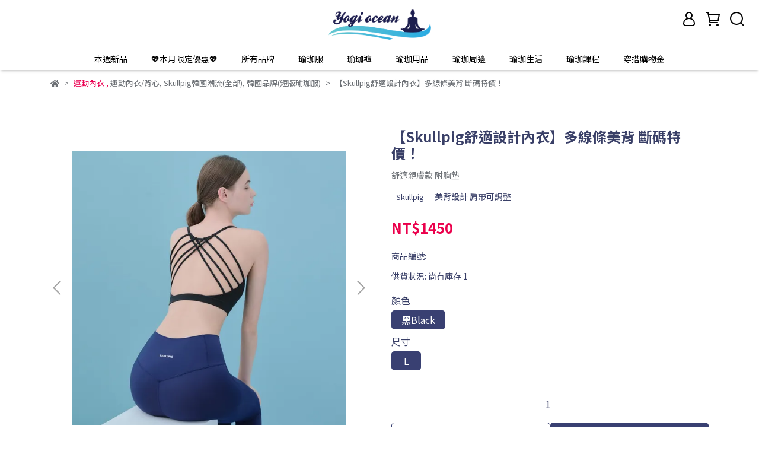

--- FILE ---
content_type: text/html; charset=utf-8
request_url: https://www.yogiocean.com/products/skullpig-bra-sa620
body_size: 62766
content:
<!DOCTYPE html>
<html lang="zh-TW" style="height:100%;">
  <head>
      <script>
        window.dataLayer = window.dataLayer || [];
      </script>
    <!-- Google Tag Manager -->
            <script>(function(w,d,s,l,i){w[l]=w[l]||[];w[l].push({'gtm.start':
            new Date().getTime(),event:'gtm.js'});var f=d.getElementsByTagName(s)[0],
            j=d.createElement(s),dl=l!='dataLayer'?'&l='+l:'';j.async=true;j.src=
            'https://www.googletagmanager.com/gtm.js?id='+i+dl;f.parentNode.insertBefore(j,f);
            })(window,document,'script','dataLayer','GTM-TH9PHZ3');</script>
          
            <script>(function(w,d,s,l,i){w[l]=w[l]||[];w[l].push({'gtm.start':
            new Date().getTime(),event:'gtm.js'});var f=d.getElementsByTagName(s)[0],
            j=d.createElement(s),dl=l!='dataLayer'?'&l='+l:'';j.async=true;j.src=
            'https://www.googletagmanager.com/gtm.js?id='+i+dl;f.parentNode.insertBefore(j,f);
            })(window,document,'script','dataLayer','G-CFLDKYGF4Y');</script>
          <script>var google_tag_manager_id = 'GTM-TH9PHZ3';</script>
<!-- End Google Tag Manager -->
      <!-- CYBERBIZ Google Tag Manager -->
      <script>(function(w,d,s,l,i){w[l]=w[l]||[];w[l].push({'gtm.start':
      new Date().getTime(),event:'gtm.js'});var f=d.getElementsByTagName(s)[0],
      j=d.createElement(s),dl=l!='dataLayer'?'&l='+l:'';j.async=true;j.src=
      'https://www.googletagmanager.com/gtm.js?id='+i+dl;f.parentNode.insertBefore(j,f);
      })(window,document,'script','cyb','GTM-TXD9LVJ');</script>
      <!-- End CYBERBIZ Google Tag Manager -->
    
    <meta charset="utf-8">
<meta http-equiv="X-UA-Compatible" content="IE=edge">
<meta name="viewport" content="width=device-width, initial-scale=1">
<link rel="icon" href="//cdn1.cybassets.com//cdn1.cybassets.com/media/W1siZiIsIjc1OTkvYXR0YWNoZWRfcGhvdG9zL2NkYzBlNWE1ODdjMmE3OWI1MjhlMGVmMzE1OWY4ZjUzYjk4NjhhYThkYzE0OTY1Mzg0ZjhhMzEzNmM0MmEyYWIucG5nIl1d.png?convert=false&sha=c1e6dd896b77125d">
<link rel="apple-touch-icon" href="//cdn1.cybassets.com//cdn1.cybassets.com/media/W1siZiIsIjc1OTkvYXR0YWNoZWRfcGhvdG9zL2NkYzBlNWE1ODdjMmE3OWI1MjhlMGVmMzE1OWY4ZjUzYjk4NjhhYThkYzE0OTY1Mzg0ZjhhMzEzNmM0MmEyYWIucG5nIl1d.png?convert=false&sha=c1e6dd896b77125d">

<meta property="og:site_name" content="Yogi Ocean 專屬妳的瑜珈網站" />

<!-- og tag -->


<!-- og image -->

  <meta property="og:image" content="https://cdn1.cybassets.com/media/W1siZiIsIjc1OTkvcHJvZHVjdHMvOWYzMjI3MTVkN2Y5Yjg2MzBkMDNlNjE2NzA5NWY5N2RjN2RkMDBmMWIxYTc5MDhiYjk2ZGU1M2ZmNGMxZTgyMC5qcGVnIl0sWyJwIiwidGh1bWIiLCIyNDB4MjQwIl1d.jpeg?sha=255cb093a32e1ea3" />


<title>
  
    【Skullpig舒適設計內衣】多線條美背 斷碼特價！ Yogi Ocean 專屬妳的瑜珈網站
  
</title>



<script src='//cdn1.cybassets.com/frontend/shop/useSettingsData-86b972249aa9bf73.js' type='text/javascript'></script>



  <script>
    window.setSettingsData({"draggable_sections":{"404":[],"index":["1750670649174_0","_index_4_blocks","1678690502120_2","1765026812506_1","1722412707404_1","1686635358020_2","1696215589252_2","1737947464921_1","1735204045256_2","1718684801671_0","1761628586445_1","1689134215437_4","_index_8_blocks_2","1718248815033_4","1685336778686_4","1685426468600_3"],"product":["product_info","product_description","board_comments","related_products"],"combo_product":["combo_product_info","combo_product_desc","board_comments"],"collection":[],"category":[],"blog":[],"article":[],"cart":[],"contact":[],"express_delivery":[],"search":[]},"sections":{"navbar":{"type":"navbar","visible":true,"settings":{"navbar_image_logo_url":"//cdn1.cybassets.com/media/W1siZiIsIjc1OTkvYXR0YWNoZWRfcGhvdG9zLzMyNmUzNjQ1Mjg4NjgxZTM4ZjVlNzhkYmI3ZTM3ZTBiM2U3ZDY0Njk4ZDgzNzJkYjBlMmI1YWYyNDdjOGM5ZWQucG5nIl1d.png?sha=802a38100e85b07b","navbar_image_logo_tablet_url":"//cdn1.cybassets.com/media/W1siZiIsIjc1OTkvYXR0YWNoZWRfcGhvdG9zLzMyNmUzNjQ1Mjg4NjgxZTM4ZjVlNzhkYmI3ZTM3ZTBiM2U3ZDY0Njk4ZDgzNzJkYjBlMmI1YWYyNDdjOGM5ZWQucG5nIl1d.png?sha=802a38100e85b07b","navbar_image_logo_mobile_url":"//cdn1.cybassets.com/media/W1siZiIsIjc1OTkvYXR0YWNoZWRfcGhvdG9zLzMyNmUzNjQ1Mjg4NjgxZTM4ZjVlNzhkYmI3ZTM3ZTBiM2U3ZDY0Njk4ZDgzNzJkYjBlMmI1YWYyNDdjOGM5ZWQucG5nIl1d.png?sha=802a38100e85b07b","main_nav":"2023主選單","slider_primary_linklist":"2023主選單","slider_primary_linklist_set_open":false,"nav_show_three_dimension":true,"search_enabled":true,"display_only_index":false,"dict_header_banner_image_url":"//cdn1.cybassets.com/media/W1siZiIsIjc1OTkvYXR0YWNoZWRfcGhvdG9zLzZmMDAxZTg4ODRmMzNjYWRjNGNmZTQ5YmE4ZDBjOTBmMzA3ZmExNThkYjFjNmM0Mjk0OGI3M2I3ODQ4YjQ4ZGIuanBlZyJdXQ.jpeg?sha=d96b6a1a665a7a08","dict_header_banner_image_tablet_url":"//cdn1.cybassets.com/media/W1siZiIsIjc1OTkvYXR0YWNoZWRfcGhvdG9zLzZmMDAxZTg4ODRmMzNjYWRjNGNmZTQ5YmE4ZDBjOTBmMzA3ZmExNThkYjFjNmM0Mjk0OGI3M2I3ODQ4YjQ4ZGIuanBlZyJdXQ.jpeg?sha=d96b6a1a665a7a08","dict_header_banner_image_mobile_url":"//cdn1.cybassets.com/media/W1siZiIsIjc1OTkvYXR0YWNoZWRfcGhvdG9zLzZmMDAxZTg4ODRmMzNjYWRjNGNmZTQ5YmE4ZDBjOTBmMzA3ZmExNThkYjFjNmM0Mjk0OGI3M2I3ODQ4YjQ4ZGIuanBlZyJdXQ.jpeg?sha=d96b6a1a665a7a08","dict_header_banner_link":"","display_count_down":false,"navbar_display_style":"displayDefault","navbar_background_transparent":false,"header_banner_start":"2023-11-01T01:15:00+08:00","header_banner_end":"2024-09-01T00:00:00+08:00","timer_text_color":"#ffffff","timer_bg_color":"#FF315C","menu_display_style":"two_dimension_menu","header_logo_image_alt":"Yogi Ocean 瑜珈海洋","header_banner_image_alt":"🏅🏅女孩我為你驕傲！全館限時折扣🏅🏅結帳輸入折扣碼GL100/GL200/GL300","display_banner_type":"imageBanner","header_banner_simple_text_size":"12","header_banner_simple_text_color":"#ffffff","header_banner_simple_bg":"#000000","link_menu_enabled":false,"link_menu":"undefined","logo_height":"","mobile_logo_position":"left"},"custom_name":"導覽列"},"footer":{"type":"footer","visible":true,"settings":{"footer_link":"footer","display_facebook":true,"shop_facebook":"https://www.facebook.com/yogiocean/","display_instagram":true,"shop_instagram":"https://www.instagram.com/yogiocean2018","display_line":true,"shop_line":"https://line.me/R/ti/p/%40yogiocean","display_youtube":false,"shop_youtube":"https://www.youtube.com/","footer_link_arrangement":"display_y"},"block_order":["default_link_list","default_contact_info"],"blocks":{"default_link_list":{"type":"link_list_setting","custom_name":"選單","thumbnail":"list","draggable":true,"visible":true,"settings":{"dict_link_list_block_title":"","footer_link":"footer"}},"default_contact_info":{"type":"contact_info_setting","custom_name":"聯絡資訊","thumbnail":"contactInfo","draggable":true,"visible":true,"settings":{"contact_info_block_title":"聯絡資訊","display_phone":true,"dict_phone_number":"（02）2516-9991","display_fax_number":false,"dict_shop_fax_number":"0222345678","display_shop_email":true,"dict_shop_email":"yogiocean2018@gmail.com","display_shop_address":true,"dict_shop_address":"台北市中山區松江路315號4樓","display_office_time":true,"dict_shop_office_time":"週一到週五10:00-21:00 週六週日12:00-20:00","dict_contact_info_block_title":"聯絡資訊"}}},"custom_name":"頁腳"},"_index_product_banner":{"type":"_index_product_banner","visible":false,"settings":{"dict_link":"/collections/liquido成套組合","dict_image_url":"//cdn1.cybassets.com/media/W1siZiIsIjc1OTkvYXR0YWNoZWRfcGhvdG9zLzJiMDJlNDhmM2NkYWVjOTEwNDY0YmMzNmFkNDdiY2YyZTgxZjI0NzJhOWEwNGFlZThiMDA2ZjU5ZGI2YmYyZmQuanBlZyJdXQ.jpeg?sha=affc935231e6ddd6","dict_tablet_image_url":"//cdn1.cybassets.com/media/W1siZiIsIjc1OTkvYXR0YWNoZWRfcGhvdG9zLzJiMDJlNDhmM2NkYWVjOTEwNDY0YmMzNmFkNDdiY2YyZTgxZjI0NzJhOWEwNGFlZThiMDA2ZjU5ZGI2YmYyZmQuanBlZyJdXQ.jpeg?sha=affc935231e6ddd6","dict_mobile_image_url":"//cdn1.cybassets.com/media/W1siZiIsIjc1OTkvYXR0YWNoZWRfcGhvdG9zLzJiMDJlNDhmM2NkYWVjOTEwNDY0YmMzNmFkNDdiY2YyZTgxZjI0NzJhOWEwNGFlZThiMDA2ZjU5ZGI2YmYyZmQuanBlZyJdXQ.jpeg?sha=affc935231e6ddd6","display_cta_btn":false,"cta_btn_display_style":"bottomPosition","cta_btn_text":"SHOP NOW","cta_btn_bg_color":"#ffffff","cta_btn_text_color":"#673131","margin_x":"80","margin_bottom":"32","mobile_margin_x":"0","mobile_margin_bottom":"36"},"custom_name":"Liquido成套優惠"},"_index_8_blocks":{"type":"_index_8_blocks","visible":false,"settings":{"dict_title":"","collection_handle":"indigo-luna","limit":"8","margin_x":"80","margin_bottom":"0","mobile_margin_x":"0","mobile_margin_bottom":"48","product_display":"displayPartial","product_arrangement":"1"},"custom_name":"Indigo Luna商品"},"_index_4_blocks":{"type":"_index_4_blocks","visible":true,"blocks":{"display_index_4_block_1":{"type":"image","visible":true,"settings":{"title":"","dict_link":"/collections/運動內衣","dict_image_url":"//cdn1.cybassets.com/media/W1siZiIsIjc1OTkvYXR0YWNoZWRfcGhvdG9zL2U1ZDQ3MzhlOTg5YjgwMDI1ZmIzNzA4YThmMDY0ZjljZWNmOGQwNmFlNDRjMjhiMTUyMjllYTI0MjlmNDRjNmMuanBlZyJdXQ.jpeg?sha=162b13c729d9b02d","dict_tablet_image_url":"//cdn1.cybassets.com/media/W1siZiIsIjc1OTkvYXR0YWNoZWRfcGhvdG9zL2U1ZDQ3MzhlOTg5YjgwMDI1ZmIzNzA4YThmMDY0ZjljZWNmOGQwNmFlNDRjMjhiMTUyMjllYTI0MjlmNDRjNmMuanBlZyJdXQ.jpeg?sha=162b13c729d9b02d","dict_mobile_image_url":"//cdn1.cybassets.com/media/W1siZiIsIjc1OTkvYXR0YWNoZWRfcGhvdG9zL2U1ZDQ3MzhlOTg5YjgwMDI1ZmIzNzA4YThmMDY0ZjljZWNmOGQwNmFlNDRjMjhiMTUyMjllYTI0MjlmNDRjNmMuanBlZyJdXQ.jpeg?sha=162b13c729d9b02d","block_propotion":"33.3","custom_block_image_alt":"運動背心/內衣","dict_image_description":""},"custom_name":"圖片"},"display_index_4_block_2":{"type":"image","custom_name":"圖片","visible":true,"settings":{"dict_image_url":"//cdn1.cybassets.com/media/W1siZiIsIjc1OTkvYXR0YWNoZWRfcGhvdG9zLzYwYWRjOTAwMDU2MWZhNDQyNzkzNzE2YWFhZGJhNmIyN2U4NTU4NGMxYmRlMjE5NTQ1M2EzZGU3ODQzZWVmZDQuanBlZyJdXQ.jpeg?sha=ec5b22d20ea727fd","dict_tablet_image_url":"//cdn1.cybassets.com/media/W1siZiIsIjc1OTkvYXR0YWNoZWRfcGhvdG9zLzYwYWRjOTAwMDU2MWZhNDQyNzkzNzE2YWFhZGJhNmIyN2U4NTU4NGMxYmRlMjE5NTQ1M2EzZGU3ODQzZWVmZDQuanBlZyJdXQ.jpeg?sha=ec5b22d20ea727fd","dict_mobile_image_url":"//cdn1.cybassets.com/media/W1siZiIsIjc1OTkvYXR0YWNoZWRfcGhvdG9zLzYwYWRjOTAwMDU2MWZhNDQyNzkzNzE2YWFhZGJhNmIyN2U4NTU4NGMxYmRlMjE5NTQ1M2EzZGU3ODQzZWVmZDQuanBlZyJdXQ.jpeg?sha=ec5b22d20ea727fd","dict_link":"/collections/下身類","block_propotion":"33.3","custom_block_image_alt":"褲子","dict_image_description":""}},"display_index_4_block_3":{"type":"image","custom_name":"圖片","visible":true,"settings":{"dict_image_url":"//cdn1.cybassets.com/media/W1siZiIsIjc1OTkvYXR0YWNoZWRfcGhvdG9zL2QzNDMyODY0YTE4MDY1YjIwMmFkNjE5ZGZiNDMyNTljMzNlODczMDVmYmJhNzIyMjRkOWRiNWJmZGRiODA2ODEuanBlZyJdXQ.jpeg?sha=ca0e06465ab3fb00","dict_tablet_image_url":"//cdn1.cybassets.com/media/W1siZiIsIjc1OTkvYXR0YWNoZWRfcGhvdG9zL2QzNDMyODY0YTE4MDY1YjIwMmFkNjE5ZGZiNDMyNTljMzNlODczMDVmYmJhNzIyMjRkOWRiNWJmZGRiODA2ODEuanBlZyJdXQ.jpeg?sha=ca0e06465ab3fb00","dict_mobile_image_url":"//cdn1.cybassets.com/media/W1siZiIsIjc1OTkvYXR0YWNoZWRfcGhvdG9zL2QzNDMyODY0YTE4MDY1YjIwMmFkNjE5ZGZiNDMyNTljMzNlODczMDVmYmJhNzIyMjRkOWRiNWJmZGRiODA2ODEuanBlZyJdXQ.jpeg?sha=ca0e06465ab3fb00","dict_link":"/collections/瑜珈用品瑜珈輔具全部","block_propotion":"33.3","custom_block_image_alt":"瑜珈輔具","dict_image_description":""}}},"block_order":["display_index_4_block_1","display_index_4_block_2","display_index_4_block_3"],"custom_name":"款式分類","settings":{"margin_x":"0","margin_bottom":"48","mobile_margin_x":"0","mobile_margin_bottom":"40","mobile_columns":1,"margin_block":"10","mobile_margin_block":"10"}},"_index_8_blocks_2":{"type":"_index_8_blocks","custom_name":"Liforme商品","visible":true,"settings":{"dict_title":"","collection_handle":"liforme瑜珈墊","limit":"8","margin_x":"80","margin_bottom":"50","mobile_margin_x":"0","mobile_margin_bottom":"24","product_display":"displayPartial","product_arrangement":"1","product_alignment":"leftPosition","product_text_align":"center","product_column_for_pc":"4","product_column_for_mobile":"2","product_card_hover_effect":"button"},"blocks":{},"block_order":[]},"_index_product_banner_2":{"type":"_index_product_banner","custom_name":"F2L AS 雙11 -11/16","visible":false,"settings":{"dict_image_url":"//cdn1.cybassets.com/media/W1siZiIsIjc1OTkvYXR0YWNoZWRfcGhvdG9zLzI4NTdkYTYwZjE1NDNiNGY0NTY1NmU2OTMyNjAxMWEyNzViNzEyNzc3ZWNiNzYxNzZjMmE2OGFkYzcwZGRiODUuanBlZyJdXQ.jpeg?sha=e5f543e4da72b6cf","dict_tablet_image_url":"//cdn1.cybassets.com/media/W1siZiIsIjc1OTkvYXR0YWNoZWRfcGhvdG9zLzI4NTdkYTYwZjE1NDNiNGY0NTY1NmU2OTMyNjAxMWEyNzViNzEyNzc3ZWNiNzYxNzZjMmE2OGFkYzcwZGRiODUuanBlZyJdXQ.jpeg?sha=e5f543e4da72b6cf","dict_mobile_image_url":"//cdn1.cybassets.com/media/W1siZiIsIjc1OTkvYXR0YWNoZWRfcGhvdG9zLzI4NTdkYTYwZjE1NDNiNGY0NTY1NmU2OTMyNjAxMWEyNzViNzEyNzc3ZWNiNzYxNzZjMmE2OGFkYzcwZGRiODUuanBlZyJdXQ.jpeg?sha=e5f543e4da72b6cf","dict_link":"/collections/1111全館超低優惠～買多折更多f2l＆aｓ","display_cta_btn":false,"cta_btn_display_style":"bottomPosition","cta_btn_text":"Shop Mens →","cta_btn_bg_color":"#ffffff","cta_btn_text_color":"#673131","margin_x":"20","margin_bottom":"32","mobile_margin_x":"0","mobile_margin_bottom":"40"},"blocks":{},"block_order":[]},"_index_product_banner_3":{"type":"_index_product_banner","custom_name":"Liforme 到5/18","visible":false,"settings":{"dict_image_url":"//cdn1.cybassets.com/media/W1siZiIsIjc1OTkvYXR0YWNoZWRfcGhvdG9zLzcyMzI4YTMzMjRhZDAyNTliMDRhOGZkYjYzNmVkZTYzMmE5ZWU4ZDc2YmEwZDk4OWVmZDkwNGYxZDYyNDE0NGEuanBlZyJdXQ.jpeg?sha=6fd003777d077f86","dict_tablet_image_url":"//cdn1.cybassets.com/media/W1siZiIsIjc1OTkvYXR0YWNoZWRfcGhvdG9zLzcyMzI4YTMzMjRhZDAyNTliMDRhOGZkYjYzNmVkZTYzMmE5ZWU4ZDc2YmEwZDk4OWVmZDkwNGYxZDYyNDE0NGEuanBlZyJdXQ.jpeg?sha=6fd003777d077f86","dict_mobile_image_url":"//cdn1.cybassets.com/media/W1siZiIsIjc1OTkvYXR0YWNoZWRfcGhvdG9zLzcyMzI4YTMzMjRhZDAyNTliMDRhOGZkYjYzNmVkZTYzMmE5ZWU4ZDc2YmEwZDk4OWVmZDkwNGYxZDYyNDE0NGEuanBlZyJdXQ.jpeg?sha=6fd003777d077f86","dict_link":"/collections/liforme瑜珈墊","display_cta_btn":false,"cta_btn_display_style":"bottomPosition","cta_btn_text":"","cta_btn_bg_color":"#ffffff","cta_btn_text_color":"#673131","margin_x":"80","margin_bottom":"32","mobile_margin_x":"0","mobile_margin_bottom":"40"},"blocks":{},"block_order":[]},"express_delivery_index_4_blocks":{"type":"_index_4_blocks","visible":false,"blocks":{"express_delivery_display_index_4_block_1":{"type":"image","visible":true,"settings":{"title":"","dict_link":"","dict_image_url":"/theme_src/i18n_walker/default_img/index_4_blocks_1.png","dict_tablet_image_url":"","dict_mobile_image_url":""}}},"block_order":["express_delivery_display_index_4_block_1"]},"custom_text":{"type":"custom_text","visible":true,"settings":{}},"blog":{"type":"blog","visible":true,"settings":{"article_limit_in_blog_page":"6"}},"article":{"type":"article","visible":true,"settings":{"display_blog_menu":true,"dict_blog_tags_title":"文章分類","blog_latest_post_limit":"2"}},"category":{"type":"category","visible":true,"settings":{"category_sidebar_set_open":false,"category_product_block_limit":"4","category_product_swiper_item_limit":"6","category_product_item_limit":"18"}},"shop_setting":{"type":"shop_setting","visible":true,"settings":{"favicon_image_url":"//cdn1.cybassets.com/media/W1siZiIsIjc1OTkvYXR0YWNoZWRfcGhvdG9zL2NkYzBlNWE1ODdjMmE3OWI1MjhlMGVmMzE1OWY4ZjUzYjk4NjhhYThkYzE0OTY1Mzg0ZjhhMzEzNmM0MmEyYWIucG5nIl1d.png?sha=c1e6dd896b77125d","og_image_url":"//cdn1.cybassets.com/media/W1siZiIsIjc1OTkvYXR0YWNoZWRfcGhvdG9zL2NkODBjNmIxYzAzMWFlNmQ0ZTY2Yjg4OWUwMjU5OGM4OGI3NjU5Y2JkZGJkZDgwYzYwZDcxNzlkMzFlYzk0NmQuanBlZyJdXQ.jpeg?sha=f5638b7e5c91710c","shop_title":"網站標題","shop_description":"網站簡述","shop_keywords":"網站關鍵字"},"custom_name":"全站設定"},"color_settings":{"type":"color_settings","visible":true,"settings":{"button_color":"#394072","button_text_color":"#ffffff","accent_color":"#eb0052","heading_color":"#393f67","text_color":"#6c7075","price_color":"#eb004c","discount_price_color":"#eb004c","theme_bg_color":"#ffffff","product_border_color":"#ffffff","nav_logo_bg_color":"#ffffff","nav_menu_bg_color":"#ffffff","nav_menu_text_color":"#000000","nav_menu_icon_color":"#000000","footer_bg_color":"#ffffff","footer_text_color":"#9a9ea2","checkout_button_color":"#394072","checkout_accent_color":"#eb004c","tips_text_color":"#0C5460"},"custom_name":"顏色設定"},"popup":{"type":"popup","visible":true,"blocks":{"popup_block_1":{"type":"image","visible":false,"settings":{"dict_image_url":"","icon_size":"small"},"custom_name":"圖片"}},"block_order":["popup_block_1"],"settings":{},"custom_name":"彈窗廣告"},"product_info":{"type":"product_info","visible":true,"settings":{"display_product_sku":true,"dict_vip_custom_price_text":"","dict_vip_custom_price_href":""},"custom_name":"基本設定"},"product_description":{"type":"product_description","visible":true,"custom_name":"商品介紹"},"board_comments":{"type":"board_comments","visible":true,"settings":{},"custom_name":"商品評論","thumbnail":"list","draggable":false},"related_products":{"type":"related_products","visible":true,"settings":{"display_related_cols":false,"use_custom_related_cols":true,"dict_group_related_cols_related_product":"相關商品","related_products_limit":"8"},"custom_name":"相關商品"},"combo_product_info":{"type":"combo_product_info","visible":true,"settings":{}},"contact":{"type":"contact","visible":true,"settings":{"show_google_map":true,"show_google_map_iframe":"\u003ciframe src=\"https://www.google.com/maps/embed?pb=!1m18!1m12!1m3!1d3613.6479170127777!2d121.56760821400371!3d25.07991984260527!2m3!1f0!2f0!3f0!3m2!1i1024!2i768!4f13.1!3m3!1m2!1s0x3442ac6fbd841bbd%3A0x64e16bcf25e3da31!2zMTE05Y-w5YyX5biC5YWn5rmW5Y2A55Ge5YWJ6LevNTEz5be3MzDomZ8!5e0!3m2!1szh-TW!2stw!4v1485156761267\" width=\"600\" height=\"450\" frameborder=\"0\" style=\"border:0\" allowfullscreen\u003e\u003c/iframe\u003e"}},"collection":{"type":"collection","visible":true,"settings":{"collection_sidebar":"2023主選單","collection_sidebar_set_open":false,"collection_pagination_limit":"24","is_infinite_scroll":false},"custom_name":"商品分類設定"},"404":{"type":"404","visible":true,"settings":{"image_url":"/theme_src/i18n_walker/default_img/404_img.png"}},"blogs_all":{"type":"blogs_all","visible":true,"settings":{}},"bundle_discounts":{"type":"bundle_discounts","visible":true,"settings":{}},"cart":{"type":"cart","visible":true,"settings":{}},"cart_empty":{"type":"cart_empty","visible":true,"settings":{}},"page":{"type":"page","visible":true,"settings":{}},"search":{"type":"search","visible":true,"settings":{"search_link_list":"main-menu"},"custom_name":"搜尋頁"},"customers/account":{"type":"customers/account","visible":true,"settings":{}},"customers/account_edit":{"type":"customers/account_edit","visible":true,"settings":{}},"customers/activate_account":{"type":"customers/activate_account","visible":true,"settings":{}},"customers/addresses":{"type":"customers/addresses","visible":true,"settings":{}},"customers/bonus_points":{"type":"customers/bonus_points","visible":true,"settings":{}},"customers/cancel":{"type":"customers/cancel","visible":true,"settings":{}},"customers/coupons":{"type":"customers/coupons","visible":true,"settings":{}},"customers/forgot_password":{"type":"customers/forgot_password","visible":true,"settings":{}},"customers/login":{"type":"customers/login","visible":true,"settings":{}},"customers/message":{"type":"customers/message","visible":true,"settings":{}},"customers/messages":{"type":"customers/messages","visible":true,"settings":{}},"customers/modify_password":{"type":"customers/modify_password","visible":true,"settings":{}},"customers/order":{"type":"customers/order","visible":true,"settings":{}},"customers/orders":{"type":"customers/orders","visible":true,"settings":{}},"customers/periodic_order":{"type":"customers/periodic_order","visible":true,"settings":{}},"customers/periodic_orders":{"type":"customers/periodic_orders","visible":true,"settings":{}},"customers/register":{"type":"customers/register","visible":true,"settings":{}},"customers/reset_password":{"type":"customers/reset_password","visible":true,"settings":{}},"customers/return":{"type":"customers/return","visible":true,"settings":{}},"customers/tracking_items":{"type":"customers/tracking_items","visible":true,"settings":{}},"express_delivery-navbar":{"type":"express_delivery-navbar","visible":true,"settings":{}},"express_delivery-content":{"type":"express_delivery-content","visible":true,"settings":{}},"1678344515680_0":{"type":"_main_slider_custom","custom_name":"BNR輪播","visible":true,"settings":{"margin_x":"0","margin_bottom":"10","mobile_margin_x":"0","mobile_margin_bottom":"10","swiper_delay":"3","image_number":"1","image_space":"12","mobile_image_number":"1","mobile_image_space":"8"},"blocks":{"1678344515693_0":{"type":"image","custom_name":"素材","visible":true,"settings":{"dict_image_url":"//cdn1.cybassets.com/media/W1siZiIsIjc1OTkvYXR0YWNoZWRfcGhvdG9zLzA1NGQyNGMyYjg0ODNhZmU2MzdhNzAwNmQzMzkzNDMzZWQ5OTM1ZTlhN2FiZTQxZjQwYWQ1YmZmYmE0NTUzYWQuanBlZyJdXQ.jpeg?sha=1138b4af1dd599dc","dict_tablet_image_url":"//cdn1.cybassets.com/media/W1siZiIsIjc1OTkvYXR0YWNoZWRfcGhvdG9zLzA1NGQyNGMyYjg0ODNhZmU2MzdhNzAwNmQzMzkzNDMzZWQ5OTM1ZTlhN2FiZTQxZjQwYWQ1YmZmYmE0NTUzYWQuanBlZyJdXQ.jpeg?sha=1138b4af1dd599dc","dict_mobile_image_url":"//cdn1.cybassets.com/media/W1siZiIsIjc1OTkvYXR0YWNoZWRfcGhvdG9zLzA1NGQyNGMyYjg0ODNhZmU2MzdhNzAwNmQzMzkzNDMzZWQ5OTM1ZTlhN2FiZTQxZjQwYWQ1YmZmYmE0NTUzYWQuanBlZyJdXQ.jpeg?sha=1138b4af1dd599dc","dict_link":"/collections/taimat粉紅甜心"}},"1678344526012_0":{"type":"image","custom_name":"素材","visible":true,"settings":{"dict_image_url":"//cdn1.cybassets.com/media/W1siZiIsIjc1OTkvYXR0YWNoZWRfcGhvdG9zLzBiNjVlNGMzNjdiZTA3YjMxY2MxZGFlZDVhZGI4ZDcxNTFhODI0M2I1M2ExZDVlMGQ2MzMwNmUzYTU3YWUzMDMuanBlZyJdXQ.jpeg?sha=84c13124244e53b3","dict_tablet_image_url":"//cdn1.cybassets.com/media/W1siZiIsIjc1OTkvYXR0YWNoZWRfcGhvdG9zLzBiNjVlNGMzNjdiZTA3YjMxY2MxZGFlZDVhZGI4ZDcxNTFhODI0M2I1M2ExZDVlMGQ2MzMwNmUzYTU3YWUzMDMuanBlZyJdXQ.jpeg?sha=84c13124244e53b3","dict_mobile_image_url":"//cdn1.cybassets.com/media/W1siZiIsIjc1OTkvYXR0YWNoZWRfcGhvdG9zLzBiNjVlNGMzNjdiZTA3YjMxY2MxZGFlZDVhZGI4ZDcxNTFhODI0M2I1M2ExZDVlMGQ2MzMwNmUzYTU3YWUzMDMuanBlZyJdXQ.jpeg?sha=84c13124244e53b3","dict_link":"/collections/五月花系列送手墊"}},"1678344531163_0":{"type":"image","custom_name":"MACACA 新品","visible":true,"settings":{"dict_image_url":"//cdn1.cybassets.com/media/W1siZiIsIjc1OTkvYXR0YWNoZWRfcGhvdG9zL2M3N2VmYjFlYmJkY2ZkYmY5ZmY1NTU1MTk5OTBmNDQyZjc2ZGJjNDk4MWI2YmMyMDRlZTQ2OGI0OTc4NWFjNjguanBlZyJdXQ.jpeg?sha=97465d3613a275c8","dict_tablet_image_url":"//cdn1.cybassets.com/media/W1siZiIsIjc1OTkvYXR0YWNoZWRfcGhvdG9zL2M3N2VmYjFlYmJkY2ZkYmY5ZmY1NTU1MTk5OTBmNDQyZjc2ZGJjNDk4MWI2YmMyMDRlZTQ2OGI0OTc4NWFjNjguanBlZyJdXQ.jpeg?sha=97465d3613a275c8","dict_mobile_image_url":"//cdn1.cybassets.com/media/W1siZiIsIjc1OTkvYXR0YWNoZWRfcGhvdG9zL2M3N2VmYjFlYmJkY2ZkYmY5ZmY1NTU1MTk5OTBmNDQyZjc2ZGJjNDk4MWI2YmMyMDRlZTQ2OGI0OTc4NWFjNjguanBlZyJdXQ.jpeg?sha=97465d3613a275c8","dict_link":"/collections/macaca台灣質感品牌","slide_contents_display":"left","slide_btn_link":"","slide_title_color":"#000000","slide_content_color":"#000000","slide_btn_bg_color":"#000000","slide_btn_text_color":"#ffffff","dict_slide_btn_link":""}},"1684918139604_0":{"type":"image","custom_name":"花墊-7/8","visible":true,"settings":{"dict_image_url":"//cdn1.cybassets.com/media/W1siZiIsIjc1OTkvYXR0YWNoZWRfcGhvdG9zL2QyZGM5Njg4ZjY4NGZiNWUxYTVmYjRkYzI5M2M1ZmEwYzZjN2RjZWM0N2IzOTQ3NTZjMDAzNGY3MzZjNWVjZTkuanBlZyJdXQ.jpeg?sha=2b2ac6b05129e119","dict_tablet_image_url":"//cdn1.cybassets.com/media/W1siZiIsIjc1OTkvYXR0YWNoZWRfcGhvdG9zL2QyZGM5Njg4ZjY4NGZiNWUxYTVmYjRkYzI5M2M1ZmEwYzZjN2RjZWM0N2IzOTQ3NTZjMDAzNGY3MzZjNWVjZTkuanBlZyJdXQ.jpeg?sha=2b2ac6b05129e119","dict_mobile_image_url":"//cdn1.cybassets.com/media/W1siZiIsIjc1OTkvYXR0YWNoZWRfcGhvdG9zL2QyZGM5Njg4ZjY4NGZiNWUxYTVmYjRkYzI5M2M1ZmEwYzZjN2RjZWM0N2IzOTQ3NTZjMDAzNGY3MzZjNWVjZTkuanBlZyJdXQ.jpeg?sha=2b2ac6b05129e119","dict_link":"/collections/sigedn瑜珈墊","slide_contents_display":"left","slide_btn_link":"","slide_title_color":"#000000","slide_content_color":"#000000","slide_btn_bg_color":"#000000","slide_btn_text_color":"#ffffff","dict_slide_btn_link":""}},"1685509186312_0":{"type":"image","custom_name":"Agoy特惠","visible":true,"settings":{"dict_image_url":"//cdn1.cybassets.com/media/W1siZiIsIjc1OTkvYXR0YWNoZWRfcGhvdG9zLzY1NjZlNWJmMDA0ZDk5MmQ1ZWZlY2E4NDQ3N2NlMzViZTRmOWE1MzZhMDQ5MWRjYTZmYWY1MmM2ZDc1YmIyMjIuanBlZyJdXQ.jpeg?sha=8cf5c7f80f82f22a","dict_tablet_image_url":"//cdn1.cybassets.com/media/W1siZiIsIjc1OTkvYXR0YWNoZWRfcGhvdG9zLzY1NjZlNWJmMDA0ZDk5MmQ1ZWZlY2E4NDQ3N2NlMzViZTRmOWE1MzZhMDQ5MWRjYTZmYWY1MmM2ZDc1YmIyMjIuanBlZyJdXQ.jpeg?sha=8cf5c7f80f82f22a","dict_mobile_image_url":"//cdn1.cybassets.com/media/W1siZiIsIjc1OTkvYXR0YWNoZWRfcGhvdG9zLzY1NjZlNWJmMDA0ZDk5MmQ1ZWZlY2E4NDQ3N2NlMzViZTRmOWE1MzZhMDQ5MWRjYTZmYWY1MmM2ZDc1YmIyMjIuanBlZyJdXQ.jpeg?sha=8cf5c7f80f82f22a","dict_link":"/collections/agoy特惠活動","slide_contents_display":"left","slide_btn_link":"","slide_title_color":"#000000","slide_content_color":"#000000","slide_btn_bg_color":"#000000","slide_btn_text_color":"#ffffff","dict_slide_btn_link":""}},"1685584817499_0":{"type":"image","custom_name":"AS 新品","visible":false,"settings":{"dict_image_url":"//cdn1.cybassets.com/media/W1siZiIsIjc1OTkvYXR0YWNoZWRfcGhvdG9zL2Y2OGRiMjMxZmEyYjcxZjY0ZmYxMTliNmMzZDk1MDAyOTlmNzgyOWRmNTViMTJmM2M2NjUxMWNhZDhjMTBiMmUuanBlZyJdXQ.jpeg?sha=1f749d922eea3cfb","dict_tablet_image_url":"//cdn1.cybassets.com/media/W1siZiIsIjc1OTkvYXR0YWNoZWRfcGhvdG9zL2Y2OGRiMjMxZmEyYjcxZjY0ZmYxMTliNmMzZDk1MDAyOTlmNzgyOWRmNTViMTJmM2M2NjUxMWNhZDhjMTBiMmUuanBlZyJdXQ.jpeg?sha=1f749d922eea3cfb","dict_mobile_image_url":"//cdn1.cybassets.com/media/W1siZiIsIjc1OTkvYXR0YWNoZWRfcGhvdG9zL2Y2OGRiMjMxZmEyYjcxZjY0ZmYxMTliNmMzZDk1MDAyOTlmNzgyOWRmNTViMTJmM2M2NjUxMWNhZDhjMTBiMmUuanBlZyJdXQ.jpeg?sha=1f749d922eea3cfb","dict_link":"/collections/asify舒適自在全部","slide_contents_display":"left","slide_btn_link":"","slide_title_color":"#000000","slide_content_color":"#000000","slide_btn_bg_color":"#000000","slide_btn_text_color":"#ffffff","dict_slide_btn_link":""}},"1686201239182_0":{"type":"image","custom_name":"全館免運到620-622","visible":true,"settings":{"dict_image_url":"//cdn1.cybassets.com/media/W1siZiIsIjc1OTkvYXR0YWNoZWRfcGhvdG9zL2Q1YTQ3ZTBiN2NhOTg0OGVlZDFiMGIwMWViYzE4ZWIzYjM0OTM3ZTdkN2E0ZGYxZDA0OGZhMWFkYzZhOGU4MjkuanBlZyJdXQ.jpeg?sha=87ff416968ffd7b1","dict_tablet_image_url":"//cdn1.cybassets.com/media/W1siZiIsIjc1OTkvYXR0YWNoZWRfcGhvdG9zL2Q1YTQ3ZTBiN2NhOTg0OGVlZDFiMGIwMWViYzE4ZWIzYjM0OTM3ZTdkN2E0ZGYxZDA0OGZhMWFkYzZhOGU4MjkuanBlZyJdXQ.jpeg?sha=87ff416968ffd7b1","dict_mobile_image_url":"//cdn1.cybassets.com/media/W1siZiIsIjc1OTkvYXR0YWNoZWRfcGhvdG9zL2Q1YTQ3ZTBiN2NhOTg0OGVlZDFiMGIwMWViYzE4ZWIzYjM0OTM3ZTdkN2E0ZGYxZDA0OGZhMWFkYzZhOGU4MjkuanBlZyJdXQ.jpeg?sha=87ff416968ffd7b1","dict_link":"","slide_contents_display":"left","slide_btn_link":"","slide_title_color":"#000000","slide_content_color":"#000000","slide_btn_bg_color":"#000000","slide_btn_text_color":"#ffffff","dict_slide_btn_link":""}},"1691049896303_0":{"type":"image","custom_name":"F2L 新品","visible":true,"settings":{"dict_image_url":"//cdn1.cybassets.com/media/W1siZiIsIjc1OTkvYXR0YWNoZWRfcGhvdG9zLzdjNDg3ZTg3NjY2YTY0YWM2NTNiMGY5NWZkYThkNTkxYTQ0Y2Q5MDE2MGEzMDg1MTkyZGMxYzg4MDY3OTYzNjYuanBlZyJdXQ.jpeg?sha=2e932b1b8a938d34","dict_tablet_image_url":"//cdn1.cybassets.com/media/W1siZiIsIjc1OTkvYXR0YWNoZWRfcGhvdG9zLzdjNDg3ZTg3NjY2YTY0YWM2NTNiMGY5NWZkYThkNTkxYTQ0Y2Q5MDE2MGEzMDg1MTkyZGMxYzg4MDY3OTYzNjYuanBlZyJdXQ.jpeg?sha=2e932b1b8a938d34","dict_mobile_image_url":"//cdn1.cybassets.com/media/W1siZiIsIjc1OTkvYXR0YWNoZWRfcGhvdG9zLzdjNDg3ZTg3NjY2YTY0YWM2NTNiMGY5NWZkYThkNTkxYTQ0Y2Q5MDE2MGEzMDg1MTkyZGMxYzg4MDY3OTYzNjYuanBlZyJdXQ.jpeg?sha=2e932b1b8a938d34","dict_link":"/collections/front-2-line","slide_contents_display":"center","slide_btn_link":"","slide_title_color":"#000000","slide_content_color":"#000000","slide_btn_bg_color":"#000000","slide_btn_text_color":"#ffffff","dict_slide_btn_link":""}},"1732001588674_0":{"type":"image","custom_name":"Liquido到 7/2","visible":true,"settings":{"dict_image_url":"//cdn1.cybassets.com/media/W1siZiIsIjc1OTkvYXR0YWNoZWRfcGhvdG9zLzQwMTkyOWJiZmNlMDVjZjYyMTllNDBiOTQzNzBhOTg1N2E4MmJiNTA4Mjg5OWFkNjk1Njk3OTY0Y2M0MDVmZjcuanBlZyJdXQ.jpeg?sha=3d7d42279ddeb752","dict_tablet_image_url":"//cdn1.cybassets.com/media/W1siZiIsIjc1OTkvYXR0YWNoZWRfcGhvdG9zLzQwMTkyOWJiZmNlMDVjZjYyMTllNDBiOTQzNzBhOTg1N2E4MmJiNTA4Mjg5OWFkNjk1Njk3OTY0Y2M0MDVmZjcuanBlZyJdXQ.jpeg?sha=3d7d42279ddeb752","dict_mobile_image_url":"//cdn1.cybassets.com/media/W1siZiIsIjc1OTkvYXR0YWNoZWRfcGhvdG9zLzQwMTkyOWJiZmNlMDVjZjYyMTllNDBiOTQzNzBhOTg1N2E4MmJiNTA4Mjg5OWFkNjk1Njk3OTY0Y2M0MDVmZjcuanBlZyJdXQ.jpeg?sha=3d7d42279ddeb752","dict_link":"/collections/liquido巴西花褲","slide_contents_display":"left","slide_btn_link":"","slide_title_color":"#000000","slide_content_color":"#000000","slide_btn_bg_color":"#000000","slide_btn_text_color":"#ffffff","dict_slide_btn_link":""}}},"block_order":["1686201239182_0","1684918139604_0","1732001588674_0","1691049896303_0","1678344531163_0","1685509186312_0","1685584817499_0"]},"1678690502120_2":{"type":"_index_8_blocks","custom_name":"新品上市","visible":true,"settings":{"dict_title":"新品上市","collection_handle":"本週新品","limit":"8","margin_x":"100","margin_bottom":"50","mobile_margin_x":"0","mobile_margin_bottom":"24","product_display":"displayPartial","product_arrangement":"1","product_alignment":"leftPosition","product_text_align":"center","product_column_for_pc":"4","product_column_for_mobile":"2","product_card_hover_effect":"button"},"blocks":{},"block_order":[]},"1678870351297_0":{"type":"_main_slider_custom","custom_name":"雙12 活動","visible":true,"settings":{"margin_x":"80","margin_bottom":"50","mobile_margin_x":"0","mobile_margin_bottom":"50","swiper_delay":"3","image_number":"1","image_space":"12","mobile_image_number":"1","mobile_image_space":"8"},"blocks":{"1678870351303_0":{"type":"image","custom_name":"Beyond alo雙12","visible":true,"settings":{"dict_image_url":"//cdn1.cybassets.com/media/W1siZiIsIjc1OTkvYXR0YWNoZWRfcGhvdG9zLzhiYWFlYjdiYjIxNDM1YjExOTk5NmU0ZjM5MDc2YTlmYzUwMjQ3ZTMwOTVjMGI5NjI3NzFjYTRkYTlmZmM5NzMuanBlZyJdXQ.jpeg?sha=429481f7265c422c","dict_tablet_image_url":"//cdn1.cybassets.com/media/W1siZiIsIjc1OTkvYXR0YWNoZWRfcGhvdG9zLzhiYWFlYjdiYjIxNDM1YjExOTk5NmU0ZjM5MDc2YTlmYzUwMjQ3ZTMwOTVjMGI5NjI3NzFjYTRkYTlmZmM5NzMuanBlZyJdXQ.jpeg?sha=429481f7265c422c","dict_mobile_image_url":"//cdn1.cybassets.com/media/W1siZiIsIjc1OTkvYXR0YWNoZWRfcGhvdG9zLzhiYWFlYjdiYjIxNDM1YjExOTk5NmU0ZjM5MDc2YTlmYzUwMjQ3ZTMwOTVjMGI5NjI3NzFjYTRkYTlmZmM5NzMuanBlZyJdXQ.jpeg?sha=429481f7265c422c","dict_link":"/collections/時尚潮流-beyond-yogaalo-yoga任兩件88折"}},"1678870444062_0":{"type":"image","custom_name":"F2L","visible":false,"settings":{"dict_image_url":"//cdn1.cybassets.com/media/W1siZiIsIjc1OTkvYXR0YWNoZWRfcGhvdG9zLzBkNjUyYTM3M2E0MjJmYjg1YWQyZDI0NGY4ZWE1OWZmYzUyNzc1ZTE4OTY2MTdkYmVmNmQ0NzczNzZhYmFiODQuanBlZyJdXQ.jpeg?sha=f84d58bd220251d5","dict_tablet_image_url":"//cdn1.cybassets.com/media/W1siZiIsIjc1OTkvYXR0YWNoZWRfcGhvdG9zLzBkNjUyYTM3M2E0MjJmYjg1YWQyZDI0NGY4ZWE1OWZmYzUyNzc1ZTE4OTY2MTdkYmVmNmQ0NzczNzZhYmFiODQuanBlZyJdXQ.jpeg?sha=f84d58bd220251d5","dict_mobile_image_url":"//cdn1.cybassets.com/media/W1siZiIsIjc1OTkvYXR0YWNoZWRfcGhvdG9zLzBkNjUyYTM3M2E0MjJmYjg1YWQyZDI0NGY4ZWE1OWZmYzUyNzc1ZTE4OTY2MTdkYmVmNmQ0NzczNzZhYmFiODQuanBlZyJdXQ.jpeg?sha=f84d58bd220251d5","dict_link":"/collections/front-2-line"}},"1686201387628_0":{"type":"image","custom_name":"單一特價 到12/25","visible":false,"settings":{"dict_image_url":"//cdn1.cybassets.com/media/W1siZiIsIjc1OTkvYXR0YWNoZWRfcGhvdG9zL2Q1YzZmZTIyZGY3YzNlNDhjYTAxYjU0ODY5NTJlYmM3YzZmMTA0ZDZkOWIzODBlNjYyYzllMzdmOThlMTVlZmQuanBlZyJdXQ.jpeg?sha=5a0bf49b26c592b6","dict_tablet_image_url":"//cdn1.cybassets.com/media/W1siZiIsIjc1OTkvYXR0YWNoZWRfcGhvdG9zL2Q1YzZmZTIyZGY3YzNlNDhjYTAxYjU0ODY5NTJlYmM3YzZmMTA0ZDZkOWIzODBlNjYyYzllMzdmOThlMTVlZmQuanBlZyJdXQ.jpeg?sha=5a0bf49b26c592b6","dict_mobile_image_url":"//cdn1.cybassets.com/media/W1siZiIsIjc1OTkvYXR0YWNoZWRfcGhvdG9zL2Q1YzZmZTIyZGY3YzNlNDhjYTAxYjU0ODY5NTJlYmM3YzZmMTA0ZDZkOWIzODBlNjYyYzllMzdmOThlMTVlZmQuanBlZyJdXQ.jpeg?sha=5a0bf49b26c592b6","dict_link":"/collections/雙12限定1212-單一特價區"}}},"block_order":["1678870351303_0","1686201387628_0","1678870444062_0"]},"combo_product_desc":{"type":"combo_product_desc","visible":true,"settings":{}},"customers/other_valid_orders":{"type":"customers/other_valid_orders","visible":true,"settings":{}},"1685336778686_4":{"type":"_index_4_blocks","custom_name":"下方品牌廣告","visible":true,"settings":{"margin_x":"50","margin_bottom":"50","mobile_margin_x":"30","mobile_margin_bottom":"50","mobile_columns":1,"margin_block":"10","mobile_margin_block":"10"},"blocks":{"1685336778692_0":{"type":"image","custom_name":"MACACA","visible":true,"settings":{"dict_image_url":"//cdn1.cybassets.com/media/W1siZiIsIjc1OTkvYXR0YWNoZWRfcGhvdG9zLzg1ZDkxMGE0NWVlMTk2YmVkNDIwMWIyZWQ0NTQ3NDFkNzM1NDFlOGU2YmNhMWZmNmNiMjg3MzBiN2U5MGIzNGIuanBlZyJdXQ.jpeg?sha=04a053bc7594d82b","dict_tablet_image_url":"//cdn1.cybassets.com/media/W1siZiIsIjc1OTkvYXR0YWNoZWRfcGhvdG9zLzg1ZDkxMGE0NWVlMTk2YmVkNDIwMWIyZWQ0NTQ3NDFkNzM1NDFlOGU2YmNhMWZmNmNiMjg3MzBiN2U5MGIzNGIuanBlZyJdXQ.jpeg?sha=04a053bc7594d82b","dict_mobile_image_url":"//cdn1.cybassets.com/media/W1siZiIsIjc1OTkvYXR0YWNoZWRfcGhvdG9zLzg1ZDkxMGE0NWVlMTk2YmVkNDIwMWIyZWQ0NTQ3NDFkNzM1NDFlOGU2YmNhMWZmNmNiMjg3MzBiN2U5MGIzNGIuanBlZyJdXQ.jpeg?sha=04a053bc7594d82b","dict_link":"/collections/macaca台灣質感品牌","block_propotion":"33.3","dict_image_description":""}},"1685336802555_0":{"type":"image","custom_name":"BY","visible":true,"settings":{"dict_image_url":"//cdn1.cybassets.com/media/W1siZiIsIjc1OTkvYXR0YWNoZWRfcGhvdG9zLzU0MmU1Njg4YWRhNmMyYTQyZTM2MWQ3MjJiNzI5MWM2YWY1ODE3M2E2NzE3MTY3NWI5NGRmYzFhMjIyZTJmZjIuanBlZyJdXQ.jpeg?sha=242f15299ca62575","dict_tablet_image_url":"//cdn1.cybassets.com/media/W1siZiIsIjc1OTkvYXR0YWNoZWRfcGhvdG9zLzU0MmU1Njg4YWRhNmMyYTQyZTM2MWQ3MjJiNzI5MWM2YWY1ODE3M2E2NzE3MTY3NWI5NGRmYzFhMjIyZTJmZjIuanBlZyJdXQ.jpeg?sha=242f15299ca62575","dict_mobile_image_url":"//cdn1.cybassets.com/media/W1siZiIsIjc1OTkvYXR0YWNoZWRfcGhvdG9zLzU0MmU1Njg4YWRhNmMyYTQyZTM2MWQ3MjJiNzI5MWM2YWY1ODE3M2E2NzE3MTY3NWI5NGRmYzFhMjIyZTJmZjIuanBlZyJdXQ.jpeg?sha=242f15299ca62575","dict_link":"/collections/beyond-yoga-全部","block_propotion":"33.3","dict_image_description":""}},"1685337309547_0":{"type":"image","custom_name":"F2L","visible":true,"settings":{"dict_image_url":"//cdn1.cybassets.com/media/W1siZiIsIjc1OTkvYXR0YWNoZWRfcGhvdG9zLzJlMDlhMTA2M2RjMThkYzNkMThlZDJiZDcwYmRjYjljODhjYWQxYTM1OWNjMzFlYThjYTUzMWY0M2M0MzI1ZGMuanBlZyJdXQ.jpeg?sha=41c0ac55d51f9580","dict_tablet_image_url":"//cdn1.cybassets.com/media/W1siZiIsIjc1OTkvYXR0YWNoZWRfcGhvdG9zLzJlMDlhMTA2M2RjMThkYzNkMThlZDJiZDcwYmRjYjljODhjYWQxYTM1OWNjMzFlYThjYTUzMWY0M2M0MzI1ZGMuanBlZyJdXQ.jpeg?sha=41c0ac55d51f9580","dict_mobile_image_url":"//cdn1.cybassets.com/media/W1siZiIsIjc1OTkvYXR0YWNoZWRfcGhvdG9zLzJlMDlhMTA2M2RjMThkYzNkMThlZDJiZDcwYmRjYjljODhjYWQxYTM1OWNjMzFlYThjYTUzMWY0M2M0MzI1ZGMuanBlZyJdXQ.jpeg?sha=41c0ac55d51f9580","dict_link":"/collections/韓國品牌全部","block_propotion":"50","dict_image_description":""}},"1685337402645_0":{"type":"image","custom_name":"Taimat 漲價","visible":true,"settings":{"dict_image_url":"//cdn1.cybassets.com/media/W1siZiIsIjc1OTkvYXR0YWNoZWRfcGhvdG9zL2I0Mzg0NWZmNTI0ODVmZDNlNzZlNWZlNTA5OGRmYmNkNWIyNzBhMjMyYjFmNzJkMjFkNjJlM2M3MTRlOWFmZWEuanBlZyJdXQ.jpeg?sha=98edaab49c876b87","dict_tablet_image_url":"//cdn1.cybassets.com/media/W1siZiIsIjc1OTkvYXR0YWNoZWRfcGhvdG9zL2I0Mzg0NWZmNTI0ODVmZDNlNzZlNWZlNTA5OGRmYmNkNWIyNzBhMjMyYjFmNzJkMjFkNjJlM2M3MTRlOWFmZWEuanBlZyJdXQ.jpeg?sha=98edaab49c876b87","dict_mobile_image_url":"//cdn1.cybassets.com/media/W1siZiIsIjc1OTkvYXR0YWNoZWRfcGhvdG9zL2I0Mzg0NWZmNTI0ODVmZDNlNzZlNWZlNTA5OGRmYmNkNWIyNzBhMjMyYjFmNzJkMjFkNjJlM2M3MTRlOWFmZWEuanBlZyJdXQ.jpeg?sha=98edaab49c876b87","dict_link":"/collections/taimat專業瑜珈用品","block_propotion":"50","dict_image_description":""}},"1685337511275_0":{"type":"image","custom_name":"花墊","visible":true,"settings":{"dict_image_url":"//cdn1.cybassets.com/media/W1siZiIsIjc1OTkvYXR0YWNoZWRfcGhvdG9zL2QxMDc0NzdkYzc0ZTAyNmVlOGJkMjdhMDk1ZDA3MmUwNzg3NTEyOTgwYzU4YmVmZmU4MjdmNDQ4NGQ3YTk4ODQuanBlZyJdXQ.jpeg?sha=95d174333d8685b1","dict_tablet_image_url":"//cdn1.cybassets.com/media/W1siZiIsIjc1OTkvYXR0YWNoZWRfcGhvdG9zL2NiMThiMjZlMDYwMDc3MWRlMDY2YmIzNGUxNDAyYTRkZDhkMDk5NjI3OTQyZThiNDE5ODFmYTk3ZjU0NDAyNWQuanBlZyJdXQ.jpeg?sha=43322e7b662ee760","dict_mobile_image_url":"//cdn1.cybassets.com/media/W1siZiIsIjc1OTkvYXR0YWNoZWRfcGhvdG9zL2NiMThiMjZlMDYwMDc3MWRlMDY2YmIzNGUxNDAyYTRkZDhkMDk5NjI3OTQyZThiNDE5ODFmYTk3ZjU0NDAyNWQuanBlZyJdXQ.jpeg?sha=43322e7b662ee760","dict_link":"/collections/agoy彈性專業瑜珈墊","block_propotion":"33.3","dict_image_description":""}}},"block_order":["1685337402645_0","1685337309547_0","1685336778692_0","1685336802555_0","1685337511275_0"]},"1685426468600_3":{"type":"_index_4_blogs","custom_name":"文章","visible":true,"settings":{"dict_title":"瑜珈生活","margin_x":"0","margin_bottom":"50","mobile_margin_x":"0","mobile_margin_bottom":"50","article_columns":"4"},"blocks":{"1685426468619_0":{"type":"blog","custom_name":"部落格","visible":true,"settings":{"blog_handle":"brands"}}},"block_order":["1685426468619_0"]},"1685426636637_4":{"type":"_index_4_blocks","custom_name":"Indigo Luna 影片","visible":false,"settings":{"margin_x":"100","margin_bottom":"50","mobile_margin_x":"0","mobile_margin_bottom":"50","mobile_columns":1,"margin_block":"10","mobile_margin_block":"10"},"blocks":{"1685426665120_1":{"type":"video","custom_name":"影片","visible":true,"settings":{"dict_video_link":"https://www.youtube.com/embed/sD0kP_fMdIA","block_propotion":""}},"1685426690387_2":{"type":"carousel","custom_name":"排程跑馬燈","visible":true,"settings":{}}},"block_order":["1685426665120_1"]},"1685427231509_6":{"type":"_graphic_introduction","custom_name":"Liforme介紹","visible":false,"settings":{"text_display":"leftPosition","graphic_text":"#ffffff","graphic_bg":"#385a95","margin_x":"79","margin_bottom":"50","mobile_margin_x":"0","mobile_margin_bottom":"30","dict_image_url":"//cdn1.cybassets.com/media/W1siZiIsIjc1OTkvYXR0YWNoZWRfcGhvdG9zL2FhZTJiNDE1YjU0OWM3ZDZhYTRiYWM5ZTc3MzAyOTA4NmM5ZTIxMmM4YmFiODIxMmYwOWQ4NDhlZTkyY2Y3OWMuanBlZyJdXQ.jpeg?sha=c7a7ef60a80eb488","dict_tablet_image_url":"//cdn1.cybassets.com/media/W1siZiIsIjc1OTkvYXR0YWNoZWRfcGhvdG9zL2FhZTJiNDE1YjU0OWM3ZDZhYTRiYWM5ZTc3MzAyOTA4NmM5ZTIxMmM4YmFiODIxMmYwOWQ4NDhlZTkyY2Y3OWMuanBlZyJdXQ.jpeg?sha=c7a7ef60a80eb488","dict_mobile_image_url":"//cdn1.cybassets.com/media/W1siZiIsIjc1OTkvYXR0YWNoZWRfcGhvdG9zL2FhZTJiNDE1YjU0OWM3ZDZhYTRiYWM5ZTc3MzAyOTA4NmM5ZTIxMmM4YmFiODIxMmYwOWQ4NDhlZTkyY2Y3OWMuanBlZyJdXQ.jpeg?sha=c7a7ef60a80eb488","btn_display":"leftSide","block_propotion":"50"},"blocks":{"1685427231513_0":{"type":"title","custom_name":"標題","visible":true,"settings":{"dict_rich_text_title":"瑜珈墊的 #愛馬仕「Liforme」","dict_size":"26"}},"1685427231513_1":{"type":"text","custom_name":"內文","visible":true,"settings":{"dict_rich_text_content":"\u003cp\u003eLIFORME的瑜珈墊，主打天然環保、強化天然橡膠底層，若埋在土壤中約3到5年即可完全分解，不傷害環境。\u003c/p\u003e\n\u003cp\u003e\u003cbr\u003e採用獨家高科技智能熱貼合防滑環保PU表層，不添加化學黏著劑，由上層PU、下層橡膠環保材質組成的墊子防滑度極高，即使爆汗也不怕滑動受傷，抗阻力系數極高，練習支撐類型的體位法時，壓力會被均勻的分散出去，細膩柔軟不但提供練習者更深層的安全保護，還能大大提升扎實穩定的練習效果。\u003c/p\u003e\n","dict_size":"14"}},"1685427231514_2":{"type":"button","custom_name":"按鈕","visible":true,"settings":{"dict_btn_text":"了解更多","graphic-button_bg":"#ffffff","graphic-button_text":"#385a95","dict_graphic_button_link":"/collections/liforme瑜珈墊"}}},"block_order":["1685427231513_0","1685427231513_1","1685427231514_2"]},"1686635151816_1":{"type":"_index_product_banner","custom_name":"雙十活動","visible":false,"settings":{"dict_image_url":"//cdn1.cybassets.com/media/W1siZiIsIjc1OTkvYXR0YWNoZWRfcGhvdG9zL2ZkZmE2MzE3ZjA4ZGVkYTYyOTlkOTI3ZjY0ZjQwNjZjZTc2MjI0YTc3Y2FjNThjYmExODg4NDNkMmZlMTBlYWYuanBlZyJdXQ.jpeg?sha=d9f9f86342e09dc8","dict_tablet_image_url":"//cdn1.cybassets.com/media/W1siZiIsIjc1OTkvYXR0YWNoZWRfcGhvdG9zL2ZkZmE2MzE3ZjA4ZGVkYTYyOTlkOTI3ZjY0ZjQwNjZjZTc2MjI0YTc3Y2FjNThjYmExODg4NDNkMmZlMTBlYWYuanBlZyJdXQ.jpeg?sha=d9f9f86342e09dc8","dict_mobile_image_url":"//cdn1.cybassets.com/media/W1siZiIsIjc1OTkvYXR0YWNoZWRfcGhvdG9zL2ZkZmE2MzE3ZjA4ZGVkYTYyOTlkOTI3ZjY0ZjQwNjZjZTc2MjI0YTc3Y2FjNThjYmExODg4NDNkMmZlMTBlYWYuanBlZyJdXQ.jpeg?sha=d9f9f86342e09dc8","dict_link":"/collections/成雙成對享優惠","cta_btn_display_style":"topPosition","cta_btn_bg_color":"#000000","cta_btn_text_color":"#ffffff","margin_x":"20","margin_bottom":"50","mobile_margin_x":"0","mobile_margin_bottom":"24"},"blocks":{},"block_order":[]},"1686635358020_2":{"type":"_index_8_blocks","custom_name":"Beyond 到12/20","visible":false,"settings":{"dict_title":"","collection_handle":"sigedn瑜珈墊","limit":"4","margin_x":"80","margin_bottom":"50","mobile_margin_x":"0","mobile_margin_bottom":"24","product_display":"displayPartial","product_arrangement":"1","product_alignment":"leftPosition","product_text_align":"center","product_column_for_pc":"4","product_column_for_mobile":"2","product_card_hover_effect":"button"},"blocks":{},"block_order":[]},"1688975522086_1":{"type":"_index_product_banner","custom_name":"Liquido 至5/19","visible":false,"settings":{"dict_image_url":"//cdn1.cybassets.com/media/W1siZiIsIjc1OTkvYXR0YWNoZWRfcGhvdG9zLzQ1Y2UwMTQ2NTQyZTRjYWFkNGNmNzI5YTI0NGIwMmExZTZlN2RkNmJlMDRkOTY3NzMzOTY1NDg2Mjg5NDgyOTcuanBlZyJdXQ.jpeg?sha=3877a07f7d53317e","dict_tablet_image_url":"//cdn1.cybassets.com/media/W1siZiIsIjc1OTkvYXR0YWNoZWRfcGhvdG9zLzQ1Y2UwMTQ2NTQyZTRjYWFkNGNmNzI5YTI0NGIwMmExZTZlN2RkNmJlMDRkOTY3NzMzOTY1NDg2Mjg5NDgyOTcuanBlZyJdXQ.jpeg?sha=3877a07f7d53317e","dict_mobile_image_url":"//cdn1.cybassets.com/media/W1siZiIsIjc1OTkvYXR0YWNoZWRfcGhvdG9zLzQ1Y2UwMTQ2NTQyZTRjYWFkNGNmNzI5YTI0NGIwMmExZTZlN2RkNmJlMDRkOTY3NzMzOTY1NDg2Mjg5NDgyOTcuanBlZyJdXQ.jpeg?sha=3877a07f7d53317e","dict_link":"/collections/liquido巴西花褲","cta_btn_display_style":"topPosition","cta_btn_bg_color":"#000000","cta_btn_text_color":"#ffffff","margin_x":"80","margin_bottom":"50","mobile_margin_x":"0","mobile_margin_bottom":"24"},"blocks":{},"block_order":[]},"1688975597119_2":{"type":"_index_8_blocks","custom_name":"Liquido 至5/19","visible":false,"settings":{"dict_title":"","collection_handle":"liquido巴西花褲","limit":"4","margin_x":"80","margin_bottom":"50","mobile_margin_x":"0","mobile_margin_bottom":"24","product_display":"displayPartial","product_arrangement":"1","product_alignment":"leftPosition"},"blocks":{},"block_order":[]},"1689134215437_4":{"type":"_index_4_blocks","custom_name":"Liforme 影片","visible":true,"settings":{"margin_x":"200","margin_bottom":"50","mobile_margin_x":"0","mobile_margin_bottom":"50","mobile_columns":1,"margin_block":"10","mobile_margin_block":"10"},"blocks":{"1689134215448_1":{"type":"video","custom_name":"影片","visible":true,"settings":{"dict_video_link":"https://youtu.be/YFrsv0KQWWg?si=aAe7fXfwH8eKzCn5","block_propotion":"100"}},"1761628805368_1":{"type":"video","custom_name":"影片","visible":true,"settings":{"dict_video_link":"https://youtu.be/n9pyCe5eZlk?si=eO_nZgQMdLlE1y75","block_propotion":"50"}},"1761628843441_1":{"type":"video","custom_name":"影片","visible":true,"settings":{"dict_video_link":"https://youtu.be/68WR1_L9WIU?si=L4pcOo1ElVw7iJV5","block_propotion":"50"}}},"block_order":["1689134215448_1","1761628805368_1","1761628843441_1"]},"1696215538636_1":{"type":"_index_product_banner","custom_name":"Beyond活動到10/31","visible":false,"settings":{"dict_image_url":"//cdn1.cybassets.com/media/W1siZiIsIjc1OTkvYXR0YWNoZWRfcGhvdG9zL2NlNzE3N2E0ZmI3ZDdlMDVkYjIwZTI4MjBjMTI1YzNlZmM4MWE4YTJiZTkyNTE3ZjI2ODRiNDkwYTI3ODEyYTMuanBlZyJdXQ.jpeg?sha=5503fb86ad66e512","dict_tablet_image_url":"//cdn1.cybassets.com/media/W1siZiIsIjc1OTkvYXR0YWNoZWRfcGhvdG9zL2NlNzE3N2E0ZmI3ZDdlMDVkYjIwZTI4MjBjMTI1YzNlZmM4MWE4YTJiZTkyNTE3ZjI2ODRiNDkwYTI3ODEyYTMuanBlZyJdXQ.jpeg?sha=5503fb86ad66e512","dict_mobile_image_url":"//cdn1.cybassets.com/media/W1siZiIsIjc1OTkvYXR0YWNoZWRfcGhvdG9zL2NlNzE3N2E0ZmI3ZDdlMDVkYjIwZTI4MjBjMTI1YzNlZmM4MWE4YTJiZTkyNTE3ZjI2ODRiNDkwYTI3ODEyYTMuanBlZyJdXQ.jpeg?sha=5503fb86ad66e512","dict_link":"/collections/beyond-yoga-全部","cta_btn_display_style":"topPosition","cta_btn_bg_color":"#000000","cta_btn_text_color":"#ffffff","margin_x":"80","margin_bottom":"32","mobile_margin_x":"0","mobile_margin_bottom":"40"},"blocks":{},"block_order":[]},"1696215589252_2":{"type":"_index_8_blocks","custom_name":"F2L 新品","visible":true,"settings":{"dict_title":"","collection_handle":"front-2-line","limit":"8","product_arrangement":"1","margin_x":"80","margin_bottom":"19","mobile_margin_x":"0","mobile_margin_bottom":"50","product_display":"displayPartial","product_alignment":"leftPosition","product_text_align":"center","product_column_for_pc":"4","product_column_for_mobile":"2","product_card_hover_effect":"button"},"blocks":{},"block_order":[]},"1706676009051_1":{"type":"_index_product_banner","custom_name":"Liquido 任選68折起","visible":false,"settings":{"dict_image_url":"//cdn1.cybassets.com/media/W1siZiIsIjc1OTkvYXR0YWNoZWRfcGhvdG9zL2RmNDBiOTVhMTRhOWJhYzNhY2JlZWUxMTUxOTQzMjFmYzIxNWZkNjMxNTQzYjQxZGJjYWI0ZWM1YWNkODVhNmQuanBlZyJdXQ.jpeg?sha=12dc8e860e884a1c","dict_tablet_image_url":"//cdn1.cybassets.com/media/W1siZiIsIjc1OTkvYXR0YWNoZWRfcGhvdG9zL2RmNDBiOTVhMTRhOWJhYzNhY2JlZWUxMTUxOTQzMjFmYzIxNWZkNjMxNTQzYjQxZGJjYWI0ZWM1YWNkODVhNmQuanBlZyJdXQ.jpeg?sha=12dc8e860e884a1c","dict_mobile_image_url":"//cdn1.cybassets.com/media/W1siZiIsIjc1OTkvYXR0YWNoZWRfcGhvdG9zL2RmNDBiOTVhMTRhOWJhYzNhY2JlZWUxMTUxOTQzMjFmYzIxNWZkNjMxNTQzYjQxZGJjYWI0ZWM1YWNkODVhNmQuanBlZyJdXQ.jpeg?sha=12dc8e860e884a1c","dict_link":"/collections/新春招財花褲-liquido任選68折up","cta_btn_display_style":"topPosition","cta_btn_bg_color":"#000000","cta_btn_text_color":"#ffffff","margin_x":"0","margin_bottom":"50","mobile_margin_x":"0","mobile_margin_bottom":"24"},"blocks":{},"block_order":[]},"1718248815033_4":{"type":"_index_4_blocks","custom_name":"綜合曝光區","visible":true,"settings":{"margin_x":"20","margin_bottom":"50","margin_block":"10","mobile_margin_x":"0","mobile_margin_bottom":"50","mobile_columns":1,"mobile_margin_block":"10"},"blocks":{"1718248815042_0":{"type":"image","custom_name":"空瑜掛布-1","visible":true,"settings":{"dict_image_url":"//cdn1.cybassets.com/media/W1siZiIsIjc1OTkvYXR0YWNoZWRfcGhvdG9zLzk2NWZjMzgwYTM2Y2U4ODBhZTdmY2NlZjNmZGM0NmUzMWM3NDFlMTE2ODlhMjdiODEzMzZhMWQzZjI5MGI1NGQuanBlZyJdXQ.jpeg?sha=3c63fcc72597f48f","dict_tablet_image_url":"//cdn1.cybassets.com/media/W1siZiIsIjc1OTkvYXR0YWNoZWRfcGhvdG9zLzk2NWZjMzgwYTM2Y2U4ODBhZTdmY2NlZjNmZGM0NmUzMWM3NDFlMTE2ODlhMjdiODEzMzZhMWQzZjI5MGI1NGQuanBlZyJdXQ.jpeg?sha=3c63fcc72597f48f","dict_mobile_image_url":"//cdn1.cybassets.com/media/W1siZiIsIjc1OTkvYXR0YWNoZWRfcGhvdG9zLzk2NWZjMzgwYTM2Y2U4ODBhZTdmY2NlZjNmZGM0NmUzMWM3NDFlMTE2ODlhMjdiODEzMzZhMWQzZjI5MGI1NGQuanBlZyJdXQ.jpeg?sha=3c63fcc72597f48f","dict_link":"/collections/瑜珈用品空中瑜珈吊床","block_propotion":"25","dict_image_description":""}},"1718248958235_0":{"type":"image","custom_name":"空瑜掛布-2","visible":true,"settings":{"dict_image_url":"//cdn1.cybassets.com/media/W1siZiIsIjc1OTkvYXR0YWNoZWRfcGhvdG9zL2Y4Y2MxNmY4ZGM3NjQxYWVlMjc3ZmViMDgyMWE3MGEwYTM4ZWY3MDFiN2I3ZjdiOTcyNmZhZDE3ZDRmOTJhOTAuanBlZyJdXQ.jpeg?sha=cafc3fecfbaed9c7","dict_tablet_image_url":"//cdn1.cybassets.com/media/W1siZiIsIjc1OTkvYXR0YWNoZWRfcGhvdG9zL2Y4Y2MxNmY4ZGM3NjQxYWVlMjc3ZmViMDgyMWE3MGEwYTM4ZWY3MDFiN2I3ZjdiOTcyNmZhZDE3ZDRmOTJhOTAuanBlZyJdXQ.jpeg?sha=cafc3fecfbaed9c7","dict_mobile_image_url":"//cdn1.cybassets.com/media/W1siZiIsIjc1OTkvYXR0YWNoZWRfcGhvdG9zL2Y4Y2MxNmY4ZGM3NjQxYWVlMjc3ZmViMDgyMWE3MGEwYTM4ZWY3MDFiN2I3ZjdiOTcyNmZhZDE3ZDRmOTJhOTAuanBlZyJdXQ.jpeg?sha=cafc3fecfbaed9c7","dict_link":"/collections/瑜珈用品空中瑜珈吊床","block_propotion":"25","dict_image_description":""}},"1718248815043_1":{"type":"video","custom_name":"AS影片","visible":true,"settings":{"dict_video_link":"https://youtu.be/-Wba_cddfdE","block_propotion":"50"}},"1724232644327_0":{"type":"image","custom_name":"空瑜掛布-3","visible":true,"settings":{"dict_image_url":"//cdn1.cybassets.com/media/W1siZiIsIjc1OTkvYXR0YWNoZWRfcGhvdG9zL2M4MjRmNGQ2MzcwZWFlMjA4MzJkODQwNjgwOWYxYjVmZjllNTM5Njk5ZDI2YjFlYmRmZGU4YzZhOGIwMDAwYzkuanBlZyJdXQ.jpeg?sha=8dab25506190eaee","dict_tablet_image_url":"//cdn1.cybassets.com/media/W1siZiIsIjc1OTkvYXR0YWNoZWRfcGhvdG9zL2M4MjRmNGQ2MzcwZWFlMjA4MzJkODQwNjgwOWYxYjVmZjllNTM5Njk5ZDI2YjFlYmRmZGU4YzZhOGIwMDAwYzkuanBlZyJdXQ.jpeg?sha=8dab25506190eaee","dict_mobile_image_url":"//cdn1.cybassets.com/media/W1siZiIsIjc1OTkvYXR0YWNoZWRfcGhvdG9zL2M4MjRmNGQ2MzcwZWFlMjA4MzJkODQwNjgwOWYxYjVmZjllNTM5Njk5ZDI2YjFlYmRmZGU4YzZhOGIwMDAwYzkuanBlZyJdXQ.jpeg?sha=8dab25506190eaee","dict_link":"/collections/瑜珈用品空中瑜珈吊床","custom_block_image_alt":"","block_propotion":"25","dict_image_description":""}},"1724232713909_0":{"type":"image","custom_name":"空瑜掛布-4","visible":true,"settings":{"dict_image_url":"//cdn1.cybassets.com/media/W1siZiIsIjc1OTkvYXR0YWNoZWRfcGhvdG9zLzE2YTZlYTAyYmMwZjE1MTY4MDg2ZTNiNzRiN2QxNzBhOWRkNTkyODFmMTM1ZWJhOWYyZjAyNDg2ZDFmZGQ1ZTAuanBlZyJdXQ.jpeg?sha=53a4af5c214fc665","dict_tablet_image_url":"//cdn1.cybassets.com/media/W1siZiIsIjc1OTkvYXR0YWNoZWRfcGhvdG9zLzE2YTZlYTAyYmMwZjE1MTY4MDg2ZTNiNzRiN2QxNzBhOWRkNTkyODFmMTM1ZWJhOWYyZjAyNDg2ZDFmZGQ1ZTAuanBlZyJdXQ.jpeg?sha=53a4af5c214fc665","dict_mobile_image_url":"//cdn1.cybassets.com/media/W1siZiIsIjc1OTkvYXR0YWNoZWRfcGhvdG9zLzE2YTZlYTAyYmMwZjE1MTY4MDg2ZTNiNzRiN2QxNzBhOWRkNTkyODFmMTM1ZWJhOWYyZjAyNDg2ZDFmZGQ1ZTAuanBlZyJdXQ.jpeg?sha=53a4af5c214fc665","dict_link":"/collections/瑜珈用品空中瑜珈吊床","block_propotion":"25","dict_image_description":""}}},"block_order":["1718248815042_0","1718248958235_0","1724232644327_0","1724232713909_0"]},"1718684801671_0":{"type":"_main_slider_custom","custom_name":"雙11","visible":false,"settings":{"swiper_delay":"3","margin_x":"0","margin_bottom":"50","image_number":"1","image_space":"12","mobile_margin_x":"0","mobile_margin_bottom":"50","mobile_image_number":"1","mobile_image_space":"8","transition_speed":"0.3"},"blocks":{"1718684801680_0":{"type":"image","custom_name":"雙11 Beyond 到11/25","visible":true,"settings":{"dict_image_url":"//cdn1.cybassets.com/media/W1siZiIsIjc1OTkvYXR0YWNoZWRfcGhvdG9zLzQzMGY0MjYyZmQwY2Y1NmQwNWZlNTY2ZDUwNjAzMWIwOTg1ODdjNzk3NGVhNWVlM2EyYjA3NmM5NGJjYzlkMjMuanBlZyJdXQ.jpeg?sha=4c448a958cf4e7e2","dict_tablet_image_url":"//cdn1.cybassets.com/media/W1siZiIsIjc1OTkvYXR0YWNoZWRfcGhvdG9zLzQzMGY0MjYyZmQwY2Y1NmQwNWZlNTY2ZDUwNjAzMWIwOTg1ODdjNzk3NGVhNWVlM2EyYjA3NmM5NGJjYzlkMjMuanBlZyJdXQ.jpeg?sha=4c448a958cf4e7e2","dict_mobile_image_url":"//cdn1.cybassets.com/media/W1siZiIsIjc1OTkvYXR0YWNoZWRfcGhvdG9zLzQzMGY0MjYyZmQwY2Y1NmQwNWZlNTY2ZDUwNjAzMWIwOTg1ODdjNzk3NGVhNWVlM2EyYjA3NmM5NGJjYzlkMjMuanBlZyJdXQ.jpeg?sha=4c448a958cf4e7e2","dict_link":"/collections/beyond-雙11限時優惠『兩件88折三件85折』","slide_contents_display":"center","slide_btn_link":"","slide_title_color":"#000000","slide_content_color":"#000000","slide_btn_bg_color":"#000000","slide_btn_text_color":"#ffffff","dict_slide_btn_link":""}},"1718684833937_0":{"type":"image","custom_name":"雙11 Liforme 到11/20","visible":true,"settings":{"dict_image_url":"//cdn1.cybassets.com/media/W1siZiIsIjc1OTkvYXR0YWNoZWRfcGhvdG9zL2YxYmE3MjMxMjM5ZmI2YzlkY2QxNTgxZGFlNGI3NzU2M2Q1YmI2NGNjODlkMzM1NTMxN2QzYjAyNTE5ZDcyZGYuanBlZyJdXQ.jpeg?sha=63118901c20d8b7e","dict_tablet_image_url":"//cdn1.cybassets.com/media/W1siZiIsIjc1OTkvYXR0YWNoZWRfcGhvdG9zL2YxYmE3MjMxMjM5ZmI2YzlkY2QxNTgxZGFlNGI3NzU2M2Q1YmI2NGNjODlkMzM1NTMxN2QzYjAyNTE5ZDcyZGYuanBlZyJdXQ.jpeg?sha=63118901c20d8b7e","dict_mobile_image_url":"//cdn1.cybassets.com/media/W1siZiIsIjc1OTkvYXR0YWNoZWRfcGhvdG9zL2YxYmE3MjMxMjM5ZmI2YzlkY2QxNTgxZGFlNGI3NzU2M2Q1YmI2NGNjODlkMzM1NTMxN2QzYjAyNTE5ZDcyZGYuanBlZyJdXQ.jpeg?sha=63118901c20d8b7e","dict_link":"/collections/liform雙11限時優惠『單張89折任選兩件85折』","slide_contents_display":"center","slide_btn_link":"","slide_title_color":"#000000","slide_content_color":"#000000","slide_btn_bg_color":"#000000","slide_btn_text_color":"#ffffff","dict_slide_btn_link":""}},"1718869550808_0":{"type":"image","custom_name":"全館雙11-11/11","visible":false,"settings":{"dict_image_url":"//cdn1.cybassets.com/media/W1siZiIsIjc1OTkvYXR0YWNoZWRfcGhvdG9zLzVlZTY0N2JkMmY4YTkxNGY4NzVkOWJkZjg2ZWEwZjU2N2FiYWJjOTMzYWRjZDFlNzVkZDI3MDI1OGU0YmJjZTIuanBlZyJdXQ.jpeg?sha=e3ba507e866ba55d","dict_tablet_image_url":"//cdn1.cybassets.com/media/W1siZiIsIjc1OTkvYXR0YWNoZWRfcGhvdG9zLzVlZTY0N2JkMmY4YTkxNGY4NzVkOWJkZjg2ZWEwZjU2N2FiYWJjOTMzYWRjZDFlNzVkZDI3MDI1OGU0YmJjZTIuanBlZyJdXQ.jpeg?sha=e3ba507e866ba55d","dict_mobile_image_url":"//cdn1.cybassets.com/media/W1siZiIsIjc1OTkvYXR0YWNoZWRfcGhvdG9zLzVlZTY0N2JkMmY4YTkxNGY4NzVkOWJkZjg2ZWEwZjU2N2FiYWJjOTMzYWRjZDFlNzVkZDI3MDI1OGU0YmJjZTIuanBlZyJdXQ.jpeg?sha=e3ba507e866ba55d","dict_link":"","slide_contents_display":"left","slide_btn_link":"","slide_title_color":"#000000","slide_content_color":"#000000","slide_btn_bg_color":"#000000","slide_btn_text_color":"#ffffff","dict_slide_btn_link":""}}},"block_order":["1718684801680_0","1718684833937_0","1718869550808_0"]},"1722412707404_1":{"type":"_index_product_banner","custom_name":"F2L到1/15","visible":false,"settings":{"dict_image_url":"//cdn1.cybassets.com/media/W1siZiIsIjc1OTkvYXR0YWNoZWRfcGhvdG9zLzE3NjY1ODMwOTRfM3JkIOWumOe2skJOUi0xOTIweDkyMC5qcGcuanBlZyJdXQ.jpeg?sha=454a5a1b56595ac4","dict_tablet_image_url":"//cdn1.cybassets.com/media/W1siZiIsIjc1OTkvYXR0YWNoZWRfcGhvdG9zLzE3NjY1ODMwOTRfM3JkIOWumOe2skJOUi0xOTIweDkyMC5qcGcuanBlZyJdXQ.jpeg?sha=454a5a1b56595ac4","dict_mobile_image_url":"//cdn1.cybassets.com/media/W1siZiIsIjc1OTkvYXR0YWNoZWRfcGhvdG9zLzE3NjY1ODMwOTRfM3JkIOWumOe2skJOUi0xOTIweDkyMC5qcGcuanBlZyJdXQ.jpeg?sha=454a5a1b56595ac4","dict_link":"/collections/front-2-line","cta_btn_display_style":"topPosition","cta_btn_bg_color":"#000000","cta_btn_text_color":"#ffffff","margin_x":"0","margin_bottom":"50","mobile_margin_x":"0","mobile_margin_bottom":"24"},"blocks":{},"block_order":[]},"1735204003486_1":{"type":"_index_product_banner","custom_name":"七夕－8/31","visible":true,"settings":{"dict_image_url":"//cdn1.cybassets.com/media/W1siZiIsIjc1OTkvYXR0YWNoZWRfcGhvdG9zL2VhMDUwZmM0NDk5NjJlMzk1YWM2ODY0ODYyZjVlZWRiMTlkMGU1MmI0YzczOTYyMTg5OGNjMjA5YjhkNjI2MTMuanBlZyJdXQ.jpeg?sha=c2e4443c0a6bcb91","dict_tablet_image_url":"//cdn1.cybassets.com/media/W1siZiIsIjc1OTkvYXR0YWNoZWRfcGhvdG9zL2VhMDUwZmM0NDk5NjJlMzk1YWM2ODY0ODYyZjVlZWRiMTlkMGU1MmI0YzczOTYyMTg5OGNjMjA5YjhkNjI2MTMuanBlZyJdXQ.jpeg?sha=c2e4443c0a6bcb91","dict_mobile_image_url":"//cdn1.cybassets.com/media/W1siZiIsIjc1OTkvYXR0YWNoZWRfcGhvdG9zL2VhMDUwZmM0NDk5NjJlMzk1YWM2ODY0ODYyZjVlZWRiMTlkMGU1MmI0YzczOTYyMTg5OGNjMjA5YjhkNjI2MTMuanBlZyJdXQ.jpeg?sha=c2e4443c0a6bcb91","dict_link":"/collections/七夕溫柔獻禮『任選現折777』","cta_btn_display_style":"topPosition","cta_btn_bg_color":"#000000","cta_btn_text_color":"#ffffff","margin_x":"20","margin_bottom":"32","mobile_margin_x":"0","mobile_margin_bottom":"28"},"blocks":{},"block_order":[]},"1735204045256_2":{"type":"_index_8_blocks","custom_name":"agoy 特惠","visible":true,"settings":{"dict_title":"","collection_handle":"agoy特惠活動","limit":"8","product_arrangement":"1","product_alignment":"leftPosition","product_text_align":"center","margin_x":"80","margin_bottom":"19","mobile_margin_x":"0","mobile_margin_bottom":"50","product_display":"displayPartial","product_column_for_pc":"4","product_column_for_mobile":"2","product_card_hover_effect":"button"},"blocks":{},"block_order":[]},"1736928044207_1":{"type":"_index_product_banner","custom_name":"七夕-8/31","visible":true,"settings":{"dict_image_url":"//cdn1.cybassets.com/media/W1siZiIsIjc1OTkvYXR0YWNoZWRfcGhvdG9zL2VhMDUwZmM0NDk5NjJlMzk1YWM2ODY0ODYyZjVlZWRiMTlkMGU1MmI0YzczOTYyMTg5OGNjMjA5YjhkNjI2MTMuanBlZyJdXQ.jpeg?sha=c2e4443c0a6bcb91","dict_tablet_image_url":"//cdn1.cybassets.com/media/W1siZiIsIjc1OTkvYXR0YWNoZWRfcGhvdG9zL2VhMDUwZmM0NDk5NjJlMzk1YWM2ODY0ODYyZjVlZWRiMTlkMGU1MmI0YzczOTYyMTg5OGNjMjA5YjhkNjI2MTMuanBlZyJdXQ.jpeg?sha=c2e4443c0a6bcb91","dict_mobile_image_url":"//cdn1.cybassets.com/media/W1siZiIsIjc1OTkvYXR0YWNoZWRfcGhvdG9zL2VhMDUwZmM0NDk5NjJlMzk1YWM2ODY0ODYyZjVlZWRiMTlkMGU1MmI0YzczOTYyMTg5OGNjMjA5YjhkNjI2MTMuanBlZyJdXQ.jpeg?sha=c2e4443c0a6bcb91","dict_link":"/collections/七夕溫柔獻禮『任選現折777』","cta_btn_display_style":"topPosition","cta_btn_bg_color":"#000000","cta_btn_text_color":"#ffffff","margin_x":"0","margin_bottom":"50","mobile_margin_x":"0","mobile_margin_bottom":"24"},"blocks":{},"block_order":[]},"1737947464921_1":{"type":"_index_product_banner","custom_name":"agoy 特惠","visible":true,"settings":{"dict_image_url":"//cdn1.cybassets.com/media/W1siZiIsIjc1OTkvYXR0YWNoZWRfcGhvdG9zLzE3NjU3ODI5NTVfM3JkIOWumOe2skJOUi0xOTIweDkyMCAoMSkuanBnLmpwZWciXV0.jpeg?sha=fcfc9c1de55efe17","dict_tablet_image_url":"//cdn1.cybassets.com/media/W1siZiIsIjc1OTkvYXR0YWNoZWRfcGhvdG9zLzE3NjU3ODI5NTVfM3JkIOWumOe2skJOUi0xOTIweDkyMCAoMSkuanBnLmpwZWciXV0.jpeg?sha=fcfc9c1de55efe17","dict_mobile_image_url":"//cdn1.cybassets.com/media/W1siZiIsIjc1OTkvYXR0YWNoZWRfcGhvdG9zLzE3NjU3ODI5NTVfM3JkIOWumOe2skJOUi0xOTIweDkyMCAoMSkuanBnLmpwZWciXV0.jpeg?sha=fcfc9c1de55efe17","dict_link":"/collections/agoy特惠活動","cta_btn_display_style":"topPosition","cta_btn_bg_color":"#000000","cta_btn_text_color":"#ffffff","margin_x":"0","margin_bottom":"50","mobile_margin_x":"0","mobile_margin_bottom":"24"},"blocks":{},"block_order":[]},"1750670649174_0":{"type":"_main_slider_custom","custom_name":"輪播素材","visible":true,"settings":{"swiper_delay":"3","margin_x":"0","margin_bottom":"50","image_number":"1","image_space":"12","mobile_margin_x":"0","mobile_margin_bottom":"50","mobile_image_number":"1","mobile_image_space":"8","transition_speed":"0.3"},"blocks":{"1750670649176_0":{"type":"image","custom_name":"macaca新品","visible":true,"settings":{"dict_image_url":"//cdn1.cybassets.com/media/W1siZiIsIjc1OTkvYXR0YWNoZWRfcGhvdG9zLzE3Njc1MzEzOTFfM3JkIOWumOe2skJOUi0xOTIweDkyMC5qcGcuanBlZyJdXQ.jpeg?sha=0f25837a28ee6ff1","dict_tablet_image_url":"//cdn1.cybassets.com/media/W1siZiIsIjc1OTkvYXR0YWNoZWRfcGhvdG9zLzE3Njc1MzEzOTFfM3JkIOWumOe2skJOUi0xOTIweDkyMC5qcGcuanBlZyJdXQ.jpeg?sha=0f25837a28ee6ff1","dict_mobile_image_url":"//cdn1.cybassets.com/media/W1siZiIsIjc1OTkvYXR0YWNoZWRfcGhvdG9zLzE3Njc1MzEzOTFfM3JkIOWumOe2skJOUi0xOTIweDkyMC5qcGcuanBlZyJdXQ.jpeg?sha=0f25837a28ee6ff1","dict_link":"/collections/macaca台灣質感品牌","slide_contents_display":"left","dict_slide_btn_link":"","slide_title_color":"#000000","slide_content_color":"#000000","slide_btn_bg_color":"#000000","slide_btn_text_color":"#ffffff"}},"1750670733270_0":{"type":"image","custom_name":"F2L 新品","visible":true,"settings":{"dict_image_url":"//cdn1.cybassets.com/media/W1siZiIsIjc1OTkvYXR0YWNoZWRfcGhvdG9zLzE3NjgxOTA5NTJfM3JkIOWumOe2skJOUi0xOTIweDkyMC5qcGcuanBlZyJdXQ.jpeg?sha=8f3c5e0e4df80c14","dict_tablet_image_url":"//cdn1.cybassets.com/media/W1siZiIsIjc1OTkvYXR0YWNoZWRfcGhvdG9zLzE3NjgxOTA5NTJfM3JkIOWumOe2skJOUi0xOTIweDkyMC5qcGcuanBlZyJdXQ.jpeg?sha=8f3c5e0e4df80c14","dict_mobile_image_url":"//cdn1.cybassets.com/media/W1siZiIsIjc1OTkvYXR0YWNoZWRfcGhvdG9zLzE3NjgxOTA5NTJfM3JkIOWumOe2skJOUi0xOTIweDkyMC5qcGcuanBlZyJdXQ.jpeg?sha=8f3c5e0e4df80c14","dict_link":"/collections/front-2-line","slide_contents_display":"left","dict_slide_btn_link":"","slide_title_color":"#000000","slide_content_color":"#000000","slide_btn_bg_color":"#000000","slide_btn_text_color":"#ffffff"}},"1750670762998_0":{"type":"image","custom_name":"F2L 到1/15","visible":false,"settings":{"dict_image_url":"//cdn1.cybassets.com/media/W1siZiIsIjc1OTkvYXR0YWNoZWRfcGhvdG9zLzE3NjY1ODMwOTRfM3JkIOWumOe2skJOUi0xOTIweDkyMC5qcGcuanBlZyJdXQ.jpeg?sha=454a5a1b56595ac4","dict_tablet_image_url":"//cdn1.cybassets.com/media/W1siZiIsIjc1OTkvYXR0YWNoZWRfcGhvdG9zLzE3NjY1ODMwOTRfM3JkIOWumOe2skJOUi0xOTIweDkyMC5qcGcuanBlZyJdXQ.jpeg?sha=454a5a1b56595ac4","dict_mobile_image_url":"//cdn1.cybassets.com/media/W1siZiIsIjc1OTkvYXR0YWNoZWRfcGhvdG9zLzE3NjY1ODMwOTRfM3JkIOWumOe2skJOUi0xOTIweDkyMC5qcGcuanBlZyJdXQ.jpeg?sha=454a5a1b56595ac4","dict_link":"/collections/front-2-line","slide_contents_display":"left","dict_slide_btn_link":"","slide_title_color":"#000000","slide_content_color":"#000000","slide_btn_bg_color":"#000000","slide_btn_text_color":"#ffffff"}},"1750670842667_0":{"type":"image","custom_name":"agoy特惠","visible":true,"settings":{"dict_image_url":"//cdn1.cybassets.com/media/W1siZiIsIjc1OTkvYXR0YWNoZWRfcGhvdG9zLzE3NjU3ODI5NTVfM3JkIOWumOe2skJOUi0xOTIweDkyMCAoMSkuanBnLmpwZWciXV0.jpeg?sha=fcfc9c1de55efe17","dict_tablet_image_url":"//cdn1.cybassets.com/media/W1siZiIsIjc1OTkvYXR0YWNoZWRfcGhvdG9zLzE3NjU3ODI5NTVfM3JkIOWumOe2skJOUi0xOTIweDkyMCAoMSkuanBnLmpwZWciXV0.jpeg?sha=fcfc9c1de55efe17","dict_mobile_image_url":"//cdn1.cybassets.com/media/W1siZiIsIjc1OTkvYXR0YWNoZWRfcGhvdG9zLzE3NjU3ODI5NTVfM3JkIOWumOe2skJOUi0xOTIweDkyMCAoMSkuanBnLmpwZWciXV0.jpeg?sha=fcfc9c1de55efe17","dict_link":"/collections/agoy特惠活動","slide_contents_display":"left","dict_slide_btn_link":"","slide_title_color":"#000000","slide_content_color":"#000000","slide_btn_bg_color":"#000000","slide_btn_text_color":"#ffffff"}},"1751264137100_0":{"type":"image","custom_name":"Liforme新品","visible":true,"settings":{"dict_image_url":"//cdn1.cybassets.com/media/W1siZiIsIjc1OTkvYXR0YWNoZWRfcGhvdG9zLzE3NjU3NzE3OTZfM3JkIOWumOe2skJOUi0xOTIweDkyMC5qcGcuanBlZyJdXQ.jpeg?sha=4aecc8f5497f9fc3","dict_tablet_image_url":"//cdn1.cybassets.com/media/W1siZiIsIjc1OTkvYXR0YWNoZWRfcGhvdG9zLzE3NjU3NzE3OTZfM3JkIOWumOe2skJOUi0xOTIweDkyMC5qcGcuanBlZyJdXQ.jpeg?sha=4aecc8f5497f9fc3","dict_mobile_image_url":"//cdn1.cybassets.com/media/W1siZiIsIjc1OTkvYXR0YWNoZWRfcGhvdG9zLzE3NjU3NzE3OTZfM3JkIOWumOe2skJOUi0xOTIweDkyMC5qcGcuanBlZyJdXQ.jpeg?sha=4aecc8f5497f9fc3","dict_link":"/collections/liforme瑜珈墊","slide_contents_display":"left","dict_slide_btn_link":"","slide_title_color":"#000000","slide_content_color":"#000000","slide_btn_bg_color":"#000000","slide_btn_text_color":"#ffffff"}},"1751264370877_0":{"type":"image","custom_name":"LQ 到12/18","visible":false,"settings":{"dict_image_url":"//cdn1.cybassets.com/media/W1siZiIsIjc1OTkvYXR0YWNoZWRfcGhvdG9zLzE3NjUwMjcyODNfM3JkIOWumOe2skJOUi0xOTIweDkyMCAoMykuanBnLmpwZWciXV0.jpeg?sha=a200d5e7595e62c2","dict_tablet_image_url":"//cdn1.cybassets.com/media/W1siZiIsIjc1OTkvYXR0YWNoZWRfcGhvdG9zLzE3NjUwMjcyODNfM3JkIOWumOe2skJOUi0xOTIweDkyMCAoMykuanBnLmpwZWciXV0.jpeg?sha=a200d5e7595e62c2","dict_mobile_image_url":"//cdn1.cybassets.com/media/W1siZiIsIjc1OTkvYXR0YWNoZWRfcGhvdG9zLzE3NjUwMjcyODNfM3JkIOWumOe2skJOUi0xOTIweDkyMCAoMykuanBnLmpwZWciXV0.jpeg?sha=a200d5e7595e62c2","dict_link":"/collections/liquido-black-friday-4折出清","slide_contents_display":"left","dict_slide_btn_link":"","slide_title_color":"#000000","slide_content_color":"#000000","slide_btn_bg_color":"#000000","slide_btn_text_color":"#ffffff"}},"1761628491860_0":{"type":"image","custom_name":"Liforme 到12/25","visible":false,"settings":{"dict_image_url":"//cdn1.cybassets.com/media/W1siZiIsIjc1OTkvYXR0YWNoZWRfcGhvdG9zLzE3NjUwMjQ4ODhfM3JkIOWumOe2skJOUi0xOTIweDkyMC5qcGcuanBlZyJdXQ.jpeg?sha=a4da514aa1771f64","dict_tablet_image_url":"//cdn1.cybassets.com/media/W1siZiIsIjc1OTkvYXR0YWNoZWRfcGhvdG9zLzE3NjUwMjQ4ODhfM3JkIOWumOe2skJOUi0xOTIweDkyMC5qcGcuanBlZyJdXQ.jpeg?sha=a4da514aa1771f64","dict_mobile_image_url":"//cdn1.cybassets.com/media/W1siZiIsIjc1OTkvYXR0YWNoZWRfcGhvdG9zLzE3NjUwMjQ4ODhfM3JkIOWumOe2skJOUi0xOTIweDkyMC5qcGcuanBlZyJdXQ.jpeg?sha=a4da514aa1771f64","dict_link":"/collections/新品快閃優惠","slide_contents_display":"left","dict_slide_btn_link":"","slide_title_color":"#000000","slide_content_color":"#000000","slide_btn_bg_color":"#000000","slide_btn_text_color":"#ffffff"}},"1763025645428_0":{"type":"image","custom_name":"瑜珈輪新品","visible":true,"settings":{"dict_image_url":"//cdn1.cybassets.com/media/W1siZiIsIjc1OTkvYXR0YWNoZWRfcGhvdG9zLzE3Njg2MjE2ODBfM3JkIOWumOe2skJOUi0xOTIweDkyMC5qcGcuanBlZyJdXQ.jpeg?sha=ac12cb8c86f4fab3","dict_tablet_image_url":"//cdn1.cybassets.com/media/W1siZiIsIjc1OTkvYXR0YWNoZWRfcGhvdG9zLzE3Njg2MjE2ODBfM3JkIOWumOe2skJOUi0xOTIweDkyMC5qcGcuanBlZyJdXQ.jpeg?sha=ac12cb8c86f4fab3","dict_mobile_image_url":"//cdn1.cybassets.com/media/W1siZiIsIjc1OTkvYXR0YWNoZWRfcGhvdG9zLzE3Njg2MjE2ODBfM3JkIOWumOe2skJOUi0xOTIweDkyMC5qcGcuanBlZyJdXQ.jpeg?sha=ac12cb8c86f4fab3","dict_link":"/products/yoga-design-lab瑜珈輪-cork-mandala","slide_contents_display":"left","dict_slide_btn_link":"","slide_title_color":"#000000","slide_content_color":"#000000","slide_btn_bg_color":"#000000","slide_btn_text_color":"#ffffff"}}},"block_order":["1763025645428_0","1750670733270_0","1750670649176_0","1750670762998_0","1750670842667_0","1751264137100_0","1761628491860_0","1751264370877_0"]},"1761628586445_1":{"type":"_index_product_banner","custom_name":"Liforme 到12/25","visible":false,"settings":{"dict_image_url":"//cdn1.cybassets.com/media/W1siZiIsIjc1OTkvYXR0YWNoZWRfcGhvdG9zLzE3NjUwMjQ4ODhfM3JkIOWumOe2skJOUi0xOTIweDkyMC5qcGcuanBlZyJdXQ.jpeg?sha=a4da514aa1771f64","dict_tablet_image_url":"//cdn1.cybassets.com/media/W1siZiIsIjc1OTkvYXR0YWNoZWRfcGhvdG9zLzE3NjUwMjQ4ODhfM3JkIOWumOe2skJOUi0xOTIweDkyMC5qcGcuanBlZyJdXQ.jpeg?sha=a4da514aa1771f64","dict_mobile_image_url":"//cdn1.cybassets.com/media/W1siZiIsIjc1OTkvYXR0YWNoZWRfcGhvdG9zLzE3NjUwMjQ4ODhfM3JkIOWumOe2skJOUi0xOTIweDkyMC5qcGcuanBlZyJdXQ.jpeg?sha=a4da514aa1771f64","dict_link":"/collections/新品快閃優惠","cta_btn_display_style":"topPosition","cta_btn_bg_color":"#000000","cta_btn_text_color":"#ffffff","margin_x":"0","margin_bottom":"50","mobile_margin_x":"0","mobile_margin_bottom":"24"},"blocks":{},"block_order":[]},"1765026812506_1":{"type":"_index_product_banner","custom_name":"LQ 到12/18","visible":false,"settings":{"dict_image_url":"//cdn1.cybassets.com/media/W1siZiIsIjc1OTkvYXR0YWNoZWRfcGhvdG9zLzE3NjUwMjcyODNfM3JkIOWumOe2skJOUi0xOTIweDkyMCAoMykuanBnLmpwZWciXV0.jpeg?sha=a200d5e7595e62c2","dict_tablet_image_url":"//cdn1.cybassets.com/media/W1siZiIsIjc1OTkvYXR0YWNoZWRfcGhvdG9zLzE3NjUwMjcyODNfM3JkIOWumOe2skJOUi0xOTIweDkyMCAoMykuanBnLmpwZWciXV0.jpeg?sha=a200d5e7595e62c2","dict_mobile_image_url":"//cdn1.cybassets.com/media/W1siZiIsIjc1OTkvYXR0YWNoZWRfcGhvdG9zLzE3NjUwMjcyODNfM3JkIOWumOe2skJOUi0xOTIweDkyMCAoMykuanBnLmpwZWciXV0.jpeg?sha=a200d5e7595e62c2","dict_link":"/collections/liquido-black-friday-4折出清","cta_btn_display_style":"topPosition","cta_btn_bg_color":"#000000","cta_btn_text_color":"#ffffff","margin_x":"0","margin_bottom":"50","mobile_margin_x":"0","mobile_margin_bottom":"24"},"blocks":{},"block_order":[]}},"navbar_image_logo":true,"show_default_all_products":true,"one_dimension_limit":"6","two_dimension_limit":"10","header_banner_display":true,"header_banner_link":"/","display_main_slider":true,"display_phone":true,"phone_number":"0912345678","display_fax_number":true,"shop_fax_number":"0222345678","display_shop_email":true,"shop_email":"example@email.com","display_shop_address":true,"shop_address":"測試地址","display_office_time":true,"shop_office_time":"10:00-17:00","index_event_slider_display":true,"index_event_slider_item_1_display":true,"dict_index_event_slider_item_1_link":"#","index_event_slider_item_2_display":true,"dict_index_event_slider_item_2_title":"2019秋季鞋款新品上市","dict_index_event_slider_item_2_link":"#","index_event_slider_item_3_display":true,"dict_index_event_slider_item_3_title":"全館任選三件結帳再享折扣！！8折！！","dict_index_event_slider_item_3_link":"#","index_event_slider_item_4_display":true,"dict_index_event_slider_item_4_title":"FINAL SALE/夏天熱銷百搭鞋款補貨到店","dict_index_event_slider_item_4_link":"#","index_event_slider_item_5_display":true,"dict_index_event_slider_item_5_title":"熱賣倒數","dict_index_event_slider_item_5_link":"#","index_event_slider_item_6_display":true,"dict_index_event_slider_item_6_title":"現在註冊會員即可享折扣金＄50（現折）","dict_index_event_slider_item_6_link":"#","index_event_slider_item_7_display":false,"dict_index_event_slider_item_7_title":"","dict_index_event_slider_item_7_link":"","index_event_slider_item_8_display":false,"dict_index_event_slider_item_8_title":"","dict_index_event_slider_item_8_link":"#","index_event_slider_item_9_display":false,"dict_index_event_slider_item_9_title":"","dict_index_event_slider_item_9_link":"#","index_event_slider_item_10_display":false,"dict_index_event_slider_item_10_title":"","dict_index_event_slider_item_10_link":"#","index_4_slider_display":true,"dict_index_4_slider_title":"Instagram","index_4_slider_item_1_display":true,"dict_index_4_slider_item_1_link":"#","index_4_slider_item_2_display":true,"dict_index_4_slider_item_2_link":"#","index_4_slider_item_3_display":true,"dict_index_4_slider_item_3_link":"#","index_4_slider_item_4_display":true,"dict_index_4_slider_item_4_link":"#","index_4_slider_item_5_display":true,"dict_index_4_slider_item_5_link":"#","index_4_slider_item_6_display":false,"dict_index_4_slider_item_6_link":"#","index_4_slider_item_7_display":false,"dict_index_4_slider_item_7_link":"#","index_4_slider_item_8_display":false,"dict_index_4_slider_item_8_link":"#","index_video_blocks_display":true,"dict_index_video_blocks_title":"Youtube","dict_index_video_blocks_video_link":"https://www.youtube.com/watch?v=3bI4IUIVjCk","collection_sidebar":"main-menu","collection_sidebar_set_open":false,"collection_pagination_limit":"24","product_slogan_display":false,"display_product_total_sold":false,"display_periodic_order_label":false,"cart_quantity_limit":"0","is_empty_clickable":true,"is_first_selected":true,"display_product_images_color":false,"discount_product_images_color_expand":false,"display_product_discounts_list":true,"display_discount_price_name":false,"discount_price_slogan_url":"//cdn1.cybassets.com/media/W1siZiIsIjc1OTkvYXR0YWNoZWRfcGhvdG9zL2JkMjNkMGMzNDZhNzQ4YWVkOWUxYjA3ZWE0NWFkYTdjNjQzY2M4MzBiNmRlYzYwZGFhNTk5OGQ2NDMwMWExYWIucG5nIl1d.png?sha=80184a9cf5448b20","dict_discount_price_name":"","display_discount_price_suggestion_name":false,"dict_discount_price_suggestion_name":"","display_product_section_description":true,"dict_product_section_description":"商品介紹","description_section_spec_setting":true,"dict_product_description_section_spec":"規格說明","description_section_shipping_setting":true,"dict_product_description_section_shipping":"注意事項","vip_custom_price_visible":false,"display_global_event_1":false,"dict_show_global_event_1_link":"#","display_global_event_2":false,"dict_show_global_event_2_link":"#","display_global_event_3":false,"dict_show_global_event_3_link":"#","display_contact_address":true,"dict_contact_address":"測試地址","show_google_map":true,"show_google_map_iframe":"\u003ciframe src=\"https://www.google.com/maps/embed?pb=!1m18!1m12!1m3!1d3613.6479170127777!2d121.56760821400371!3d25.07991984260527!2m3!1f0!2f0!3f0!3m2!1i1024!2i768!4f13.1!3m3!1m2!1s0x3442ac6fbd841bbd%3A0x64e16bcf25e3da31!2zMTE05Y-w5YyX5biC5YWn5rmW5Y2A55Ge5YWJ6LevNTEz5be3MzDomZ8!5e0!3m2!1szh-TW!2stw!4v1485156761267\" width=\"600\" height=\"450\" frameborder=\"0\" style=\"border:0\" allowfullscreen\u003e\u003c/iframe\u003e","display_selected_blog":true,"selected_blog":"news","product_scale":"three_to_four_scale","display_inventory_policy":true,"google_font":"{'ja':{'value':'Noto Sans JP'},'zh-TW':{'value':'Noto Sans TC'},'en':{'value':'Noto Sans TC'},'zh-CN':{'value':'Noto Sans TC'}}","styled_shop_menu":"buttonType","display_product_vendor":true,"product_video_display_location":"before","product_text_align":"center","product_labels":{"displayPeriodicEventLabel":false,"periodicEventLabelType":"text","dictPeriodicEventLabelText":"","periodicEventLabelImage":"","displaySaleLabel":false,"saleLabelType":"text","dictSaleLabelText":"","saleLabelImage":"/theme_src/beta_theme/default_img/onsale_icon.png","displayOutOfStockLabel":false,"outOfStockLabelType":"text","dictOutOfStockLabelText":"","outOfStockLabelImage":"","displayCustomLabel1":false,"customLabel1Type":"text","customLabel1Tag":"","dictCustomLabel1Text":"","customLabel1Image":"","displayCustomLabel2":false,"customLabel2Type":"text","customLabel2Tag":"","dictCustomLabel2Text":"","customLabel2Image":"","displayCustomLabel3":false,"customLabel3Type":"text","customLabel3Tag":"","dictCustomLabel3Text":"","customLabel3Image":"","displayCustomLabel4":false,"customLabel4Type":"text","customLabel4Tag":"","dictCustomLabel4Text":"","customLabel4Image":"","displayCustomLabel5":false,"customLabel5Type":"text","customLabel5Tag":"","dictCustomLabel5Text":"","customLabel5Image":""},"nav_icon_style":"icon_type_default"});
  </script>










    <!-- for vendor -->
    <!-- cyb_snippet _bootstrap start -->

<!-- cyb_snippet _bootstrap end -->
    <link href='//cdn1.cybassets.com/frontend/shop/beta_theme/css/vendor-86b972249aa9bf73.css' rel='stylesheet' type='text/css' media='all' />

    <!-- common css rulesets -->
    <link href='//cdn1.cybassets.com/frontend/shop/beta_theme/css/common-86b972249aa9bf73.css' rel='stylesheet' type='text/css' media='all' />

    <!-- for navbar -->
    <link href='//cdn1.cybassets.com/frontend/shop/beta_theme/css/navbar-86b972249aa9bf73.css' rel='stylesheet' type='text/css' media='all' />

    <!-- for footer -->
    <link href='//cdn1.cybassets.com/frontend/shop/beta_theme/css/footer-86b972249aa9bf73.css' rel='stylesheet' type='text/css' media='all' />

    <!-- theme assets -->
    <link href='//cdn1.cybassets.com/frontend/shop/beta_theme/css/main-86b972249aa9bf73.css' rel='stylesheet' type='text/css' media='all' />

    <!-- for vendor -->
    <script src='//cdn1.cybassets.com/frontend/shop/beta_theme/js/vendor-86b972249aa9bf73.js' type='text/javascript'></script>

            <script>
          window.sci = "eyJzaG9wX2lkIjo3NTk5LCJzaG9wX3BsYW4iOiJtYXN0ZXIiLCJkaW1fYWZm\naWxpYXRlIjpudWxsLCJjdXN0b21lcl9pZCI6bnVsbH0=\n";
        </script>


<meta name="csrf-param" content="authenticity_token" />
<meta name="csrf-token" content="B-xytkyaKT9eNA4C5asXqfMK3nOa8ZgbtnB5VXhQelARBeU7IDoQzN7H4I5rb58qmb6TPvX6FcoGrH2R7e_KoQ" />
<script>(function () {
  window.gaConfigurations = {"useProductIdInProductEvents":false};
})();
</script>
<link href="//cdn1.cybassets.com/frontend/shop/quark-86b972249aa9bf73.css" rel="stylesheet" type="text/css" media="all" />
        <script>
          window.shopScriptHelper = {
            i18nLocale: "zh-TW",
            i18nLocaleDefault: "zh-TW",
            availableCurrencies: [],
            defaultCurrency: "TWD",
            currenciesInfo: [{"code":"TWD","html_unit":"NT${{amount_no_decimals}}","email":"NT${{amount_no_decimals}}","symbol":"NT$","decimal_precision":0,"unit":"","money_format":"%u%n","format":"NT${{amount_no_decimals}}","html":"NT${{amount_no_decimals}}","trailing_zeros":false,"name":"新台幣 (TWD)","email_unit":"NT${{amount_no_decimals}}"}],
            vueOverrideTranslations: {"zh-TW":{"vue":{}}},
            hasI18nInContextEditing: false,
            shopMultipleCurrenciesCheckout: false,
            hasLocalizedShopPriceFormat: false,
          }
        </script>

        
        <script
          src="//cdn1.cybassets.com/frontend/shop/tolgeeIntegration-86b972249aa9bf73.js">
        </script>
        <script defer>
          /*
          * Enable in-context translation for Liquid part on the page.
          * This must be executed last to prevent conflicts with other Vue apps.
          * So put it to `onload`, which will be executed after DOM ready's app mount
          */
          window.onload = function() {
            if (
              window.shopScriptHelper &&
              window.shopScriptHelper.hasI18nInContextEditing
            ) {
              window.initTolgeeForLiquid()
            }
          }
        </script>

<script> var google_con_event_labels = [{"conversion_id":"738230049","conversion_event":"order_created","conversion_label":"IddZCOaOkaEBEKH-geAC","id":null}]</script>
<script src="//cdn1.cybassets.com/frontend/shop/pageEventHandler-86b972249aa9bf73.js"></script>
<script src="//cdn1.cybassets.com/frontend/shop/globalAnalysis-81c71b9d0d.js"></script>
        <script>
          window.c12t = {"customer_id":null,"product":{"id":31756437,"name":"【Skullpig舒適設計內衣】多線條美背 斷碼特價！","price":1450.0,"brand":"Skullpig"}};
        </script>

        <meta name="request-id" content="FD3717E65CFF1CB27042CAD907995190"/>


<script src="//cdn1.cybassets.com/frontend/shop/carousel-86b972249aa9bf73.js"></script>
          <script>
            window.parent.postMessage({ type: 'previewShopInit', currentUrl: window.location.href }, '*');
          </script>

<script src="//cdn1.cybassets.com/frontend/appStoreSDK/main.d4c35f1b0180f7366007.js"></script>
<script>window.CYBERBIZ_AppScriptSettings = {"shop_add_ons":"W3sidmVuZG9yX3R5cGUiOiJDWUJFUkJJWiBHb29nbGUgQW5hbHl0aWNzIDQi\nLCJhcHBfaWQiOiJRVWo1WnFvZUlPUjlaM2JaS2trMG44N3l5a0FpOWU0NURE\naDJ0YlFnaUJBIiwic2V0dGluZ3MiOnsiZ3RhZ19pZCI6IkctS1pYODdQNlRG\nWSwgRy00QjdSSzdGSFdIIn19LHsidmVuZG9yX3R5cGUiOiJHb29nbGUgQW5h\nbHl0aWNzIDQiLCJhcHBfaWQiOiJSYkpWMTVFcVZWOHJ1Umo3NVlmV3Z1RUlD\nRm90Q0FPZm0xSDZtZ3hyNkZBIiwic2V0dGluZ3MiOnsiZ3RhZ19pZCI6Ikct\nRTQxNEs3Q0cyNO+8jDU3Nzk4MDYzMjXvvIxHLVRCOE4xM0JSRDAifX1d\n"}
</script>
<script src="https://cdn.cybassets.com/appmarket/api/common/attachments/entrypoint/55265858d742072334e3b512dec79a7ea83983768ae62274cc79ac07f8061d95.js"></script>
<script src="https://cdn.cybassets.com/appmarket/api/common/attachments/entrypoint/dc3179e14cceab8a86a543ef3b5bcc4b0c1e5499ef19602eec341c7f6103bc9f.js"></script>
<script>window.CYBERBIZ.initializeSDK.initialize();</script>
<script src="//cdn1.cybassets.com/frontend/shop/setAffliateCookie-86b972249aa9bf73.js"></script>



<meta name="title" content="【Skullpig舒適設計內衣】多線條美背 斷碼特價！ | Yogi Ocean 專屬妳的瑜珈網站">
<meta property="og:title" content="【Skullpig舒適設計內衣】多線條美背 斷碼特價！ | Yogi Ocean 專屬妳的瑜珈網站">
<meta name="description" content="舒適親膚款 附胸墊">
<meta property="og:description" content="舒適親膚款 附胸墊">
<meta name="keywords" content="【Skullpig舒適設計內衣】多線條美背 斷碼特價！">
<meta property="og:url" content="http://www.yogiocean.com/products/skullpig-bra-sa620">
<meta property="og:type" content="og:product">
<script type="application/ld+json">{"@context":"https://schema.org/","@type":"Product","name":"【Skullpig舒適設計內衣】多線條美背 斷碼特價！","image":"https://cdn1.cybassets.com/media/W1siZiIsIjc1OTkvcHJvZHVjdHMvOWYzMjI3MTVkN2Y5Yjg2MzBkMDNlNjE2NzA5NWY5N2RjN2RkMDBmMWIxYTc5MDhiYjk2ZGU1M2ZmNGMxZTgyMC5qcGVnIl0sWyJwIiwidGh1bWIiLCIzMngzMiJdXQ.jpeg?sha=636df80dcb957a8a","description":"舒適親膚款 附胸墊","brand":"Yogi Ocean 專屬妳的瑜珈網站","sku":"","offers":[{"@type":"Offer","url":"https://www.yogiocean.com/products/skullpig-bra-sa620","priceCurrency":"TWD","price":"1450.0","availability":"InStock","itemCondition":"https://schema.org/NewCondition","sku":"34069097"}],"productId":31756437}</script>

      <script>
        document.addEventListener("DOMContentLoaded", function() {
          gtag('event', 'view_item', {"items":[{"id":34069097,"name":"【Skullpig舒適設計內衣】多線條美背 斷碼特價！","price":1450.0}],"send_to":["cyberbiz","dynamic_remarketing"]});
        })
      </script>
    
      <script>
        document.addEventListener("DOMContentLoaded", function() {
          gtag('event', 'view_item', {"items":[{"id":null,"name":"【Skullpig舒適設計內衣】多線條美背 斷碼特價！","price":1450.0}],"send_to":["ecommerce","enhanced_ecommerce"]});
        })
      </script>
    

      <script>
        document.addEventListener("DOMContentLoaded", function() {
          try {
            var productData = [{"id":null,"variant_id":34069097,"name":"【Skullpig舒適設計內衣】多線條美背 斷碼特價！","price":1450.0,"category":"運動內衣","list_name":""}];

            if (document.referrer.indexOf('collection') !== -1 || document.referrer.indexOf('products') !== -1) {
              for (var i = 0; i < productData.length; i++) {
                productData[i].list_name = sessionStorage.getItem("viewedCollection");
              }
            }

            window.CYBERBIZ.eventSDK.callEvent("viewItem", productData)

            window.addEventListener("beforeunload", function(event) {
              var collection = "相關商品";
              sessionStorage.setItem("viewedCollection", collection);
            });

          } catch (error) {
            console.error('Exception catched in appMarketViewItemEvent')
          }
        })
      </script>
    

<script src="//cdn1.cybassets.com/frontend/shop/gallery-86b972249aa9bf73.js"></script>

    <style id="color_settings">
  :root {
    
      --button: #394072;
    

    
      --button_text: #ffffff;
    

    
      --accent: #eb0052;
    

    
      --heading: #393f67;
    

    
      --text: #6c7075;
    

    
      --price: #eb004c;
    

    
      --discount_price: #eb004c;
    

    
      --theme_bg: #ffffff;
    

    
      --nav_logo_bg: #ffffff;
    

    
      --nav_menu_bg: #ffffff;
    

    
      --nav_menu_text: #000000;
    

    
      --nav_menu_icon: #000000;
    

    
      --footer_bg: #ffffff;
    

    
      --footer_text: #9a9ea2;
    

    
      --checkout_button: #394072;
    

    
      --checkout_accent: #eb004c;
    

    
      --product_border: #ffffff;
    

    
      --tips_text: #0C5460;
    

    

    
  }
</style>




  
        <!-- Global site tag (gtag.js) - Google Analytics -->
          <script async src="https://www.googletagmanager.com/gtag/js?id=G-KZX87P6TFY"></script>
          <script>
            window.dataLayer = window.dataLayer || [];
            function gtag(){dataLayer.push(arguments);}
            gtag('js', new Date());
            
            
      gtag('config', 'G-E414K7CG24', {"groups":"ecommerce"});gtag('config', '5779806325', {"groups":"ecommerce"});gtag('config', 'G-TB8N13BRD0', {"groups":"ecommerce"});</script>
      <script>
        (function(i,s,o,g,r,a,m){i['GoogleAnalyticsObject']=r;i[r]=i[r]||function(){
        (i[r].q=i[r].q||[]).push(arguments)},i[r].l=1*new Date();a=s.createElement(o),
        m=s.getElementsByTagName(o)[0];a.async=1;a.src=g;m.parentNode.insertBefore(a,m)
        })(window,document,'script','//www.google-analytics.com/analytics.js','ga');

        ga('create', '', 'auto', {'name': 'cyberbiz'});
        ga('cyberbiz.require', 'displayfeatures');
        ga('cyberbiz.set', 'dimension1', '7599');
        ga('cyberbiz.require', 'ec');
        ga('cyberbiz.send', 'pageview');
      </script>
    
      <script>
      !function(f,b,e,v,n,t,s){if(f.fbq)return;n=f.fbq=function(){n.callMethod?
      n.callMethod.apply(n,arguments):n.queue.push(arguments)};if(!f._fbq)f._fbq=n;
      n.push=n;n.loaded=!0;n.version='2.0';n.queue=[];t=b.createElement(e);t.async=!0;
      t.src=v;s=b.getElementsByTagName(e)[0];s.parentNode.insertBefore(t,s)}(window,
      document,'script','//connect.facebook.net/en_US/fbevents.js');

      fbq('init', '1745657828806753', {}, {'agent':'plcyberbiz'});
      fbq('track', "PageView", '', { eventID: "PageView_FD3717E65CFF1CB27042CAD907995190" });
      var facebook_pixel_id = '1745657828806753'</script>

    </head>

  <body style="display: flex; flex-direction: column;"><!-- Google Tag Manager (noscript) -->
            <noscript><iframe src="//www.googletagmanager.com/ns.html?id=GTM-TH9PHZ3"
            height="0" width="0" style="display:none;visibility:hidden"></iframe></noscript>
          
            <noscript><iframe src="//www.googletagmanager.com/ns.html?id=G-CFLDKYGF4Y"
            height="0" width="0" style="display:none;visibility:hidden"></iframe></noscript>
          <!-- End Google Tag Manager (noscript) -->
      <noscript><iframe
      src="//www.googletagmanager.com/ns.html?id=GTM-TXD9LVJ"
      height="0"
      width="0"
      style="display:none;visibility:hidden">
      </iframe></noscript>
    
    <!-- Navigation -->
    <!-- cyb_snippet liquid_helper start -->
<script>
	function getDiscountPriceName() {
		return "false" === "true" ? "" : "";
	}

	function getDiscountPriceSuggestionName() {
		return "false" === "true" ? "" : "";
	}

  document.addEventListener('DOMContentLoaded', function() {
		window.liquidHelper = {
			shopInternational: false,
			defaultLanguage: {"currency_code":"TWD","title":"繁體中文","handle":"zh-TW"},
			language: [].find(function(l) {
				return l.handle === Cookies.get("language")
			}) || {"currency_code":"TWD","title":"繁體中文","handle":"zh-TW"},

      shopMultipleCurrenciesCheckout: false,
			shopMultipleCurrencies: false,
			defaultCurrencyFormat: "NT${{amount_no_decimals}}",
			defaultCurrency: "TWD",
			getCurrency: function() { return [{"code":"TWD","html_unit":"NT${{amount_no_decimals}}","email":"NT${{amount_no_decimals}}","symbol":"NT$","decimal_precision":0,"unit":"","money_format":"%u%n","format":"NT${{amount_no_decimals}}","html":"NT${{amount_no_decimals}}","trailing_zeros":false,"name":"新台幣 (TWD)","email_unit":"NT${{amount_no_decimals}}"}].find(function(c) {
				return c.code === (Cookies.get("currencyValue") || "TWD");
			})},
      getDefaultCurrency: function() { return [{"code":"TWD","html_unit":"NT${{amount_no_decimals}}","email":"NT${{amount_no_decimals}}","symbol":"NT$","decimal_precision":0,"unit":"","money_format":"%u%n","format":"NT${{amount_no_decimals}}","html":"NT${{amount_no_decimals}}","trailing_zeros":false,"name":"新台幣 (TWD)","email_unit":"NT${{amount_no_decimals}}"}].find(function(c) {
				return c.code === ("TWD");
			})},
      getAvailableCurrencies: function() { return [{"code":"TWD","html_unit":"NT${{amount_no_decimals}}","email":"NT${{amount_no_decimals}}","symbol":"NT$","decimal_precision":0,"unit":"","money_format":"%u%n","format":"NT${{amount_no_decimals}}","html":"NT${{amount_no_decimals}}","trailing_zeros":false,"name":"新台幣 (TWD)","email_unit":"NT${{amount_no_decimals}}"}].map(c => c.code) },
      getCurrencyFormatInfo: function(currency) {
        const currencyInfo = [{"code":"TWD","html_unit":"NT${{amount_no_decimals}}","email":"NT${{amount_no_decimals}}","symbol":"NT$","decimal_precision":0,"unit":"","money_format":"%u%n","format":"NT${{amount_no_decimals}}","html":"NT${{amount_no_decimals}}","trailing_zeros":false,"name":"新台幣 (TWD)","email_unit":"NT${{amount_no_decimals}}"}].find(c => c.code === currency)
        return _.pick(currencyInfo, [
          'decimal_precision',
          'symbol',
          'money_format',
          'unit',
          'trailing_zeros',
          'html_unit',
          'code',
        ]);
      },
			cartQuantityLimit: (function() {
        const limit = Number("0" || undefined);
        return limit <= 0 || isNaN(limit) ? Number.POSITIVE_INFINITY : limit;
      })(),
			isFirstVariantSelected:  true ,
			isImageColorsUsed:  false ,
			isEmptyClickable:  true ,
			hasAddBuyProduct: '' !== "" ? true : false,
			hasPriceWithDiscountPlugin: 'true' ? true : false,
      conversionBonus: 1,
      hasLocalizedShopPriceFormat: false,
      hasCustomerCartPlugin: true,
      isCartEnabled: true,
      cdnHost: '//cdn1.cybassets.com',
      hasShopCustomPasswordRulePlugin: false,
      hasDisableProductQuantityValidation: false,
		};
	});
</script>

<!-- cyb_snippet liquid_helper end -->

<script src='//cdn1.cybassets.com/frontend/shop/navbarSection-86b972249aa9bf73.js' type='text/javascript'></script>
















<style>
  

  
</style>


  <span id="navbar" class="drawer drawer--left">
    <header id="header" class="qk-w--100vw qk-pos--fixed qk-t--0 qk-l--0">
      
      
      
      
      
      
        
          
        
      
      
      
        <div class="computer_nav qk-hidden--mobile ">
          <div class="header_logo qk-bg--nav_logo_bg">
            <div class="qk-pos--rel">
              <div class="qk-text--center">
                <!-- logo start -->
                
                  <nav class="logo qk-display--il_bk">
                    <a href="/" class="qk-w--100">
                      <img
                        src="//cdn1.cybassets.com/media/W1siZiIsIjc1OTkvYXR0YWNoZWRfcGhvdG9zLzMyNmUzNjQ1Mjg4NjgxZTM4ZjVlNzhkYmI3ZTM3ZTBiM2U3ZDY0Njk4ZDgzNzJkYjBlMmI1YWYyNDdjOGM5ZWQucG5nIl1d.png?sha=802a38100e85b07b"
                        class="qk-tst qk-tst_dur--15 qk-tst_timing--ease_io qk-tst_prop--pc_logo qk-hidden--mobile"
                        style="width: auto; height: 52px;"
                        alt="Yogi Ocean 瑜珈海洋"
                        height="52"
                        width="auto"
                      >
                    </a>
                  </nav>
                
                <!-- logo end -->
                <!-- tool-nav start -->
                
                  <!-- cyb_snippet tool_nav start -->






<nav class="tool-nav qk-pos--rel qk-float--r qk-display--flex">
  <ul class="link_shelf_top qk-display--flex qk-flex--row qk-justify--end qk-align--center qk-pos--abs qk-r--0">
    
    
    <!-- member -->
    
      <li class="customer_account qk-pos--rel qk-pd--05">
        <div class="dropdown qk-pos--static">
          <div class="qk-cursor--pointer" data-toggle="dropdown">
            <div data-icon-type="custom_icon_type_account"></div>
            <span class="text"></span>
          </div>
          <div class="member qk-dropdown_menu dropdown-menu qk-pos--abs qk-r--0 qk-bd--default qk-bd--product_border qk-bg--theme_bg" role="menu">
            <ul id="customer-logined-menu" style="display: none">
              <li>
                <span class="qk-fs--body qk-text--heading qk-w--100 qk-display--il_bk">
                  <span class="customer-name"></span>
                  <br />
                  您好！
                </span>
              </li>
            </ul>
            <ul id="customer-not-login-menu">
              <li class="button qk-text--center">
                <a href="/account/login" class="btn-login qk-btn qk-btn--lg qk-btn--primary qk-w--100">會員登入</a>
              </li>
              <li class="button qk-text--center">
                <a href="/account/signup" class="btn-orders qk-btn qk-btn--lg qk-btn--secondary qk-w--100 qk-bg--transparent">註冊新會員</a>
              </li>
            </ul>
            <span class="menu-bd qk-bd_t--default qk-bd--product_border"></span>
            <ul class="member-menu qk-bd_t--default qk-bd--product_border">
              <li class="qk-bg--mask_hover qk-tst qk-tst_dur--15 qk-tst_timing--ease_io qk-tst_prop--bg">
                <a href="/account/index" class="qk-fs--body qk-text--heading qk-w--100 qk-display--il_bk">我的帳戶</a>
              </li>
              <li class="qk-bg--mask_hover qk-tst qk-tst_dur--15 qk-tst_timing--ease_io qk-tst_prop--bg">
                <a href="/account/orders" class="qk-fs--body qk-text--heading qk-w--100 qk-display--il_bk">訂單查詢</a>
              </li>
              <li class="qk-bg--mask_hover qk-tst qk-tst_dur--15 qk-tst_timing--ease_io qk-tst_prop--bg">
                <a href="/account/coupons" class="qk-fs--body qk-text--heading qk-w--100 qk-display--il_bk">專屬優惠券</a>
              </li>
              <li class="qk-bg--mask_hover qk-tst qk-tst_dur--15 qk-tst_timing--ease_io qk-tst_prop--bg">
                <a href="/account/tracking_items" class="qk-fs--body qk-text--heading qk-w--100 qk-display--il_bk">收藏清單</a>
              </li>
              <li class="qk-bg--mask_hover qk-tst qk-tst_dur--15 qk-tst_timing--ease_io qk-tst_prop--bg customer-logout-li" style="display: none">
                <a href="/account/logout" class="qk-fs--body qk-text--heading qk-w--100 qk-display--il_bk">會員登出</a>
              </li>
            </ul>
          </div>
        </div>
      </li>
    
    <!-- for money symbol -->
    <div id="money-symbol" data-money-symbol="NT${{amount_no_decimals}}" hidden></div>
    <!-- cart -->
    
      <li class="cart qk-pos--rel qk-pd--05">
        <!--電腦版的購物車選單-->
        <div class="dropdown qk-pos--static">
          <div data-toggle="dropdown" class="shopcart qk-cursor--pointer" >
            <div data-icon-type="custom_icon_type_cart"></div>
            <span class="global-cart-count qk-circle qk-circle--sm qk-bg--accent qk-text--white qk-vert--mid qk-pos--abs qk-bd" style="display: none;">0</span>
            <span class="global-cart-loading"></span>
          </div>
          <div class="qk-dropdown_menu dropdown-menu qk-pos--abs qk-r--0 qk-bd--default qk-bd--product_border qk-bg--theme_bg" role="menu">
            <div class="cart_list global-cart-item-list custom-scrollbar qk-of_x--hidden qk-of_y--scroll qk-of_y--overlay qk-display--flex qk-flex--column qk-justify--between three_to_four_scale"></div>
            <p class="cart_empty qk-fs--body qk-text--heading qk-text--center">目前的購物車是空的！</p>
            <ul>
              <li class="button qk-text--center">
                <a class="btn-checkout qk-btn qk-btn--lg qk-btn--primary qk-w--100" href="/cart" style="display: none">立即購買</a>
                <a class="btn-tracking qk-btn qk-btn--lg qk-btn--secondary qk-w--100 qk-bg--transparent" href="/account/tracking_items">前往收藏清單</a>
              </li>
            </ul>
          </div>
        </div>
      </li>
    
    <!-- search -->
    
      <li class="search qk-pos--rel qk-pd--05" id="search-icon">
        <div class="dropdown qk-pos--static">
          <div class="qk-cursor--pointer" data-toggle="dropdown">
            <div data-icon-type="custom_icon_type_search"></div>
          </div>
          <div class="qk-dropdown_menu dropdown-menu qk-pos--abs qk-r--0 qk-bd--default qk-bd--product_border qk-bg--theme_bg" role="menu">
            <div class="search-area qk-display--flex qk-flex--row qk-justify--start qk-align--center qk-vert--mid">
              <form action="/search" class="form-inline qk-search_form qk-display--flex qk-justfify--between qk-align--center qk-flex--1">
                <input class="search-input form-control qk-inputbox qk-inputbox--lg qk-flex--1 qk-w--100 qk-bg--transparent qk-text--heading" type="search" placeholder="搜尋" aria-label="Search" name="q" value="" />
                <button class="search-btn qk-btn qk-btn--lg qk-btn--primary qk-pd--0" type="submit">搜尋</button>
              </form>
            </div>
          </div>
        </div>
      </li>
    
    <!-- express delivery -->
    
  </ul>
</nav>

<!-- cyb_snippet tool_nav end -->
                
                <!-- tool-nav end -->
              </div>
            </div>
          </div>
          
            <div class="header_nav qk-bg--nav_menu_bg">
              <div class="qk-pd_x--15">
                <div class="qk-pos--relative center">
                  <!-- main-nav start -->
                  <nav class="main_nav qk-display--init"></nav>
                  <!-- main-nav end -->
                </div>
              </div>
            </div>
          
        </div>
      
      <div class="qk-hidden--pc  ">
        <!-- mobile-nav start -->
        <nav class="mobile-nav qk-bg--nav_logo_bg">
          <ul class="qk-display--flex qk-flex--row qk-justify--between qk-align--center qk-pd_x--05 qk-pd_y--0">
            <!-- menu -->
            
              <li class="sidebar-menu-icon drawer-toggle qk-text--center qk-pd_x--05 qk-pd_y--0 qk-display--flex qk-align--center">
                <div data-icon-type="custom_icon_type_menu"></div>
              </li>
            
            <!-- logo -->
            
              <li class="logo qk-mg_r--auto qk-pd_x--05 qk-pd_y--0">
                
                  <a href="/" class="qk-display--il_flex qk-align--center qk-h--100 qk-hidden--phone">
                    <img
                      src="//cdn1.cybassets.com/media/W1siZiIsIjc1OTkvYXR0YWNoZWRfcGhvdG9zLzMyNmUzNjQ1Mjg4NjgxZTM4ZjVlNzhkYmI3ZTM3ZTBiM2U3ZDY0Njk4ZDgzNzJkYjBlMmI1YWYyNDdjOGM5ZWQucG5nIl1d.png?sha=802a38100e85b07b"
                      height="25"
                      width="auto"
                      alt="Yogi Ocean 瑜珈海洋"
                    >
                  </a>
                
                
                  <a href="/" class="qk-display--il_flex qk-align--center qk-h--100 qk-hidden--tablet">
                    <img
                      src="//cdn1.cybassets.com/media/W1siZiIsIjc1OTkvYXR0YWNoZWRfcGhvdG9zLzMyNmUzNjQ1Mjg4NjgxZTM4ZjVlNzhkYmI3ZTM3ZTBiM2U3ZDY0Njk4ZDgzNzJkYjBlMmI1YWYyNDdjOGM5ZWQucG5nIl1d.png?sha=802a38100e85b07b"
                      height="25"
                      width="auto"
                      alt="Yogi Ocean 瑜珈海洋"
                    >
                  </a>
                
              </li>
            
            
              <!-- search -->
              
                <li class="search qk-text--center qk-pd_x--05 qk-pd_y--0 qk-display--flex qk-align--center ">
                  <div class="dropdown qk-pos--static qk-text--center">
                    <div class="qk-cursor--pointer" data-toggle="dropdown">
                      <div data-icon-type="custom_icon_type_search"></div>
                    </div>
                    <div
                      class="qk-dropdown_menu dropdown-menu qk-w--100vw qk-bg--theme_bg qk-bd--default qk-bd--product_border qk-mg--0"
                      role="menu"
                    >
                      <div class="search-area qk-display--flex qk-flex--row qk-justify--start qk-align--center qk-sp_bt--5 qk-w--100">
                        <form action="/search" class="form-inline qk-display--flex qk-justfify--center qk-flex--1">
                          <div class="form-inline qk-search_form qk-display--flex qk-justfify--center qk-align--center qk-flex--1">
                            <input
                              class="form-control qk-flex--1 qk-inputbox qk-inputbox--lg qk-bg--transparent qk-text--heading"
                              type="search"
                              placeholder="搜尋"
                              aria-label="Search"
                              name="q"
                              value=""
                            >
                            <button class="search-btn qk-btn qk-btn--lg qk-btn--primary qk-pd--0" type="submit">
                              搜尋
                            </button>
                          </div>
                        </form>
                      </div>
                    </div>
                  </div>
                </li>
              
              <!-- express delivery -->
              
            
          </ul>
        </nav>
        <!-- mobile-nav end -->
      </div>
      
    </header>
    
      <!-- Sidebar -->
      <nav class="drawer-nav drawer-nav_width qk-bg--nav_menu_bg " role="navigation">
        <div class="drawer-menu">
          <!-- cyb_snippet side_menu start -->


<ul id="index_sidebar_shelf_top" class="sidebar qk-pd_b--1">
  
    <li class="logo qk-pos--rel qk-bg--nav_logo_bg qk-pd_x--1 qk-pd_y--05">
      <a href="/" class="qk-pd--0">
        <img src="//cdn1.cybassets.com/media/W1siZiIsIjc1OTkvYXR0YWNoZWRfcGhvdG9zLzMyNmUzNjQ1Mjg4NjgxZTM4ZjVlNzhkYmI3ZTM3ZTBiM2U3ZDY0Njk4ZDgzNzJkYjBlMmI1YWYyNDdjOGM5ZWQucG5nIl1d.png?sha=802a38100e85b07b" height="32" width="auto" alt="logo">
      </a>
      <button class="drawer-toggle qk-pos--abs qk-bg--transparent qk-pd--0"></button>
    </li>
  
  
    

    
      <!-- cyb_snippet components/side_menu/menu start -->

  <li class="category_title qk-fs--breadcrumb qk-bd--nav_menu_text qk-text--nav_menu_text qk-bd_b--default qk-fw--500">2025主選單</li>


  
  
  
    <li class="qk-pos--rel qk-pd--0">
      
        <a class="qk-fw--bold qk-display--il_bk qk-w--100 qk-text--left qk-fs--body qk-bg--nav_menu_bg qk-text--nav_menu_text" href="/collections/本週新品">本週新品</a>
      
    </li>
  

  
  
  
    <li class="qk-pos--rel qk-pd--0">
      <button class="linklist bt-toggle qk-fw--bold  collapsed  qk-display--il_bk qk-w--100 qk-text--left qk-fs--body qk-text--nav_menu_text qk-bg--nav_menu_bg qk-pos--rel" data-toggle="collapse" data-target=".collapse_index_sidebar_2" aria-expanded=" false ">
        
          <span class="qk-cursor--pointer qk-text--nav_menu_text"> 💖本月限定優惠💖 </span>
        
      </button>
      <ul id="index_sidebar_shelf_second_2" class="collapse_index_sidebar_2 collapse shelf_second  qk-pd--0">
        
          
          
          
            <li class="qk-pos--rel qk-pd--0">
              
                <a class="qk-fw--500 qk-display--il_bk qk-w--100 qk-text--left qk-fs--body qk-bg--nav_menu_bg qk-text--nav_menu_text" href="/collections/保暖專區">
                  保暖禦寒專區
                </a>
              
            </li>
          
        
          
          
          
            <li class="qk-pos--rel qk-pd--0">
              
                <a class="qk-fw--500 qk-display--il_bk qk-w--100 qk-text--left qk-fs--body qk-bg--nav_menu_bg qk-text--nav_menu_text" href="/collections/agoy特惠活動">
                  agoy輔具限時組合特惠
                </a>
              
            </li>
          
        
          
          
          
            <li class="qk-pos--rel qk-pd--0">
              
                <a class="qk-fw--500 qk-display--il_bk qk-w--100 qk-text--left qk-fs--body qk-bg--nav_menu_bg qk-text--nav_menu_text" href="/collections/2025red">
                  喜氣洋洋紅通通
                </a>
              
            </li>
          
        
      </ul>
    </li>
  

  
  
  
    <li class="qk-pos--rel qk-pd--0">
      <button class="linklist bt-toggle qk-fw--bold  collapsed  qk-display--il_bk qk-w--100 qk-text--left qk-fs--body qk-text--nav_menu_text qk-bg--nav_menu_bg qk-pos--rel" data-toggle="collapse" data-target=".collapse_index_sidebar_3" aria-expanded=" false ">
        
          <span class="qk-cursor--pointer qk-text--nav_menu_text"> 所有品牌 </span>
        
      </button>
      <ul id="index_sidebar_shelf_second_3" class="collapse_index_sidebar_3 collapse shelf_second  qk-pd--0">
        
          
          
          
            <li class="qk-pos--rel qk-pd--0">
              <button class="qk-fw--500 linklist bt-toggle  collapsed  qk-display--il_bk qk-w--100 qk-text--left qk-text--nav_menu_text qk-fs--body qk-bg--nav_menu_bg qk-pos--rel" data-toggle="collapse" data-target=".collapse_index_sidebar_3_1" aria-expanded=" false ">
                
                  <span class="qk-cursor--pointer qk-text--nav_menu_text"> 瑜珈服飾 </span>
                
              </button>
              <ul class="collapse_index_sidebar_3_1 collapse shelf_third qk-pd--0 qk-bd--nav_menu_text">
                
                  
                  <li class="qk-pos--rel qk-pd--0">
                    
                      <a class="qk-fw--500 qk-display--il_bk qk-w--100 qk-text--left qk-bg--nav_menu_bg qk-fs--body qk-text--nav_menu_text" href="/collections/asify舒適自在全部">
                        ASify舒適自在
                      </a>
                    
                  </li>
                
                  
                  <li class="qk-pos--rel qk-pd--0">
                    
                      <a class="qk-fw--500 qk-display--il_bk qk-w--100 qk-text--left qk-bg--nav_menu_bg qk-fs--body qk-text--nav_menu_text" href="/collections/alo-加州高端瑜珈服">
                        alo 加州高端瑜珈服
                      </a>
                    
                  </li>
                
                  
                  <li class="qk-pos--rel qk-pd--0">
                    
                      <a class="qk-fw--500 qk-display--il_bk qk-w--100 qk-text--left qk-bg--nav_menu_bg qk-fs--body qk-text--nav_menu_text" href="/collections/beyond-yoga-全部">
                        Beyond Yoga洛杉磯高端
                      </a>
                    
                  </li>
                
                  
                  <li class="qk-pos--rel qk-pd--0">
                    
                      <a class="qk-fw--500 qk-display--il_bk qk-w--100 qk-text--left qk-bg--nav_menu_bg qk-fs--body qk-text--nav_menu_text" href="/collections/indigo-luna">
                        Indigo Luna手染飄逸
                      </a>
                    
                  </li>
                
                  
                  <li class="qk-pos--rel qk-pd--0">
                    
                      <a class="qk-fw--500 qk-display--il_bk qk-w--100 qk-text--left qk-bg--nav_menu_bg qk-fs--body qk-text--nav_menu_text" href="/collections/liquido巴西花褲">
                        Liquido巴西花褲
                      </a>
                    
                  </li>
                
                  
                  <li class="qk-pos--rel qk-pd--0">
                    
                      <a class="qk-fw--500 qk-display--il_bk qk-w--100 qk-text--left qk-bg--nav_menu_bg qk-fs--body qk-text--nav_menu_text" href="/collections/yoga-flow">
                        Yoga Flow優雅舒適
                      </a>
                    
                  </li>
                
                  
                  <li class="qk-pos--rel qk-pd--0">
                    
                      <a class="qk-fw--500 qk-display--il_bk qk-w--100 qk-text--left qk-bg--nav_menu_bg qk-fs--body qk-text--nav_menu_text" href="/collections/macaca台灣質感品牌">
                        Macaca自然簡約
                      </a>
                    
                  </li>
                
                  
                  <li class="qk-pos--rel qk-pd--0">
                    
                      <a class="qk-fw--500 qk-display--il_bk qk-w--100 qk-text--left qk-bg--nav_menu_bg qk-fs--body qk-text--nav_menu_text" href="/collections/8-note手工訂製瑜珈服">
                        8-note 手工訂製
                      </a>
                    
                  </li>
                
              </ul>
            </li>
          
        
          
          
          
            <li class="qk-pos--rel qk-pd--0">
              <button class="qk-fw--500 linklist bt-toggle  collapsed  qk-display--il_bk qk-w--100 qk-text--left qk-text--nav_menu_text qk-fs--body qk-bg--nav_menu_bg qk-pos--rel" data-toggle="collapse" data-target=".collapse_index_sidebar_3_2" aria-expanded=" false ">
                
                  <a class="qk-text--nav_menu_text" href="/collections/韓國品牌全部"> 韓國瑜珈服飾 </a>
                
              </button>
              <ul class="collapse_index_sidebar_3_2 collapse shelf_third qk-pd--0 qk-bd--nav_menu_text">
                
                  
                  <li class="qk-pos--rel qk-pd--0">
                    
                      <a class="qk-fw--500 qk-display--il_bk qk-w--100 qk-text--left qk-bg--nav_menu_bg qk-fs--body qk-text--nav_menu_text" href="/collections/front-2-line">
                        Front 2 Line唯美簡約
                      </a>
                    
                  </li>
                
                  
                  <li class="qk-pos--rel qk-pd--0">
                    
                      <a class="qk-fw--500 qk-display--il_bk qk-w--100 qk-text--left qk-bg--nav_menu_bg qk-fs--body qk-text--nav_menu_text" href="/collections/parsley韓國品牌">
                        Parsley韓國時尚
                      </a>
                    
                  </li>
                
                  
                  <li class="qk-pos--rel qk-pd--0">
                    
                      <a class="qk-fw--500 qk-display--il_bk qk-w--100 qk-text--left qk-bg--nav_menu_bg qk-fs--body qk-text--nav_menu_text" href="/collections/conchwear韓國品牌">
                        Conchwear運動辣妹
                      </a>
                    
                  </li>
                
                  
                  <li class="qk-pos--rel qk-pd--0">
                    
                      <a class="qk-fw--500 qk-display--il_bk qk-w--100 qk-text--left qk-bg--nav_menu_bg qk-fs--body qk-text--nav_menu_text" href="/collections/skullpig">
                        Skullpig韓國時尚
                      </a>
                    
                  </li>
                
                  
                  <li class="qk-pos--rel qk-pd--0">
                    
                      <a class="qk-fw--500 qk-display--il_bk qk-w--100 qk-text--left qk-bg--nav_menu_bg qk-fs--body qk-text--nav_menu_text" href="/collections/dhyani甜美舒適全部">
                        Dhyani甜美舒適
                      </a>
                    
                  </li>
                
              </ul>
            </li>
          
        
          
          
          
            <li class="qk-pos--rel qk-pd--0">
              <button class="qk-fw--500 linklist bt-toggle  collapsed  qk-display--il_bk qk-w--100 qk-text--left qk-text--nav_menu_text qk-fs--body qk-bg--nav_menu_bg qk-pos--rel" data-toggle="collapse" data-target=".collapse_index_sidebar_3_3" aria-expanded=" false ">
                
                  <span class="qk-cursor--pointer qk-text--nav_menu_text"> 瑜珈用品 </span>
                
              </button>
              <ul class="collapse_index_sidebar_3_3 collapse shelf_third qk-pd--0 qk-bd--nav_menu_text">
                
                  
                  <li class="qk-pos--rel qk-pd--0">
                    
                      <a class="qk-fw--500 qk-display--il_bk qk-w--100 qk-text--left qk-bg--nav_menu_bg qk-fs--body qk-text--nav_menu_text" href="/collections/taimat專業瑜珈用品">
                        Taimat專業瑜珈用品
                      </a>
                    
                  </li>
                
                  
                  <li class="qk-pos--rel qk-pd--0">
                    
                      <a class="qk-fw--500 qk-display--il_bk qk-w--100 qk-text--left qk-bg--nav_menu_bg qk-fs--body qk-text--nav_menu_text" href="/collections/liforme瑜珈墊">
                        Liforme高端瑜珈墊
                      </a>
                    
                  </li>
                
                  
                  <li class="qk-pos--rel qk-pd--0">
                    
                      <a class="qk-fw--500 qk-display--il_bk qk-w--100 qk-text--left qk-bg--nav_menu_bg qk-fs--body qk-text--nav_menu_text" href="/collections/sigedn花神墊">
                        SIGEDN花神墊
                      </a>
                    
                  </li>
                
                  
                  <li class="qk-pos--rel qk-pd--0">
                    
                      <a class="qk-fw--500 qk-display--il_bk qk-w--100 qk-text--left qk-bg--nav_menu_bg qk-fs--body qk-text--nav_menu_text" href="/collections/agoy彈性專業瑜珈墊">
                        agoy英國專業
                      </a>
                    
                  </li>
                
                  
                  <li class="qk-pos--rel qk-pd--0">
                    
                      <a class="qk-fw--500 qk-display--il_bk qk-w--100 qk-text--left qk-bg--nav_menu_bg qk-fs--body qk-text--nav_menu_text" href="/collections/gecko蜥蜴鋪巾">
                        GECKO壁虎瑜珈鋪巾
                      </a>
                    
                  </li>
                
                  
                  <li class="qk-pos--rel qk-pd--0">
                    
                      <a class="qk-fw--500 qk-display--il_bk qk-w--100 qk-text--left qk-bg--nav_menu_bg qk-fs--body qk-text--nav_menu_text" href="/collections/manduka美國傳奇瑜珈墊">
                        Manduka傳奇瑜珈墊
                      </a>
                    
                  </li>
                
                  
                  <li class="qk-pos--rel qk-pd--0">
                    
                      <a class="qk-fw--500 qk-display--il_bk qk-w--100 qk-text--left qk-bg--nav_menu_bg qk-fs--body qk-text--nav_menu_text" href="/collections/purasa自我按摩工具">
                        Purasa自我按摩工具
                      </a>
                    
                  </li>
                
                  
                  <li class="qk-pos--rel qk-pd--0">
                    
                      <a class="qk-fw--500 qk-display--il_bk qk-w--100 qk-text--left qk-bg--nav_menu_bg qk-fs--body qk-text--nav_menu_text" href="/collections/mocana南非瑜珈墊">
                        Mocana南非瑜珈墊
                      </a>
                    
                  </li>
                
              </ul>
            </li>
          
        
          
          
          
            <li class="qk-pos--rel qk-pd--0">
              <button class="qk-fw--500 linklist bt-toggle  collapsed  qk-display--il_bk qk-w--100 qk-text--left qk-text--nav_menu_text qk-fs--body qk-bg--nav_menu_bg qk-pos--rel" data-toggle="collapse" data-target=".collapse_index_sidebar_3_4" aria-expanded=" false ">
                
                  <a class="qk-text--nav_menu_text" href="/collections/meddy-teddy-瑜珈熊"> Meddy Teddy </a>
                
              </button>
              <ul class="collapse_index_sidebar_3_4 collapse shelf_third qk-pd--0 qk-bd--nav_menu_text">
                
                  
                  <li class="qk-pos--rel qk-pd--0">
                    
                      <a class="qk-fw--500 qk-display--il_bk qk-w--100 qk-text--left qk-bg--nav_menu_bg qk-fs--body qk-text--nav_menu_text" href="/collections/meddy-teddy-瑜珈熊">
                        全部
                      </a>
                    
                  </li>
                
                  
                  <li class="qk-pos--rel qk-pd--0">
                    
                      <a class="qk-fw--500 qk-display--il_bk qk-w--100 qk-text--left qk-bg--nav_menu_bg qk-fs--body qk-text--nav_menu_text" href="/collections/meddy熊熊">
                        瑜珈熊
                      </a>
                    
                  </li>
                
                  
                  <li class="qk-pos--rel qk-pd--0">
                    
                      <a class="qk-fw--500 qk-display--il_bk qk-w--100 qk-text--left qk-bg--nav_menu_bg qk-fs--body qk-text--nav_menu_text" href="/collections/熊衣服">
                        熊上衣
                      </a>
                    
                  </li>
                
                  
                  <li class="qk-pos--rel qk-pd--0">
                    
                      <a class="qk-fw--500 qk-display--il_bk qk-w--100 qk-text--left qk-bg--nav_menu_bg qk-fs--body qk-text--nav_menu_text" href="/collections/熊長褲">
                        熊褲子
                      </a>
                    
                  </li>
                
                  
                  <li class="qk-pos--rel qk-pd--0">
                    
                      <a class="qk-fw--500 qk-display--il_bk qk-w--100 qk-text--left qk-bg--nav_menu_bg qk-fs--body qk-text--nav_menu_text" href="/collections/熊配件">
                        熊配件
                      </a>
                    
                  </li>
                
              </ul>
            </li>
          
        
          
          
          
            <li class="qk-pos--rel qk-pd--0">
              <button class="qk-fw--500 linklist bt-toggle  collapsed  qk-display--il_bk qk-w--100 qk-text--left qk-text--nav_menu_text qk-fs--body qk-bg--nav_menu_bg qk-pos--rel" data-toggle="collapse" data-target=".collapse_index_sidebar_3_5" aria-expanded=" false ">
                
                  <span class="qk-cursor--pointer qk-text--nav_menu_text"> 其他 </span>
                
              </button>
              <ul class="collapse_index_sidebar_3_5 collapse shelf_third qk-pd--0 qk-bd--nav_menu_text">
                
                  
                  <li class="qk-pos--rel qk-pd--0">
                    
                      <a class="qk-fw--500 qk-display--il_bk qk-w--100 qk-text--left qk-bg--nav_menu_bg qk-fs--body qk-text--nav_menu_text" href="/products/flowtime頭戴腦波偵測器">
                        FLOWTIME腦波偵測器
                      </a>
                    
                  </li>
                
              </ul>
            </li>
          
        
      </ul>
    </li>
  

  
  
  
    <li class="qk-pos--rel qk-pd--0">
      <button class="linklist bt-toggle qk-fw--bold  collapsed  qk-display--il_bk qk-w--100 qk-text--left qk-fs--body qk-text--nav_menu_text qk-bg--nav_menu_bg qk-pos--rel" data-toggle="collapse" data-target=".collapse_index_sidebar_4" aria-expanded=" false ">
        
          <span class="qk-cursor--pointer qk-text--nav_menu_text"> 瑜珈服 </span>
        
      </button>
      <ul id="index_sidebar_shelf_second_4" class="collapse_index_sidebar_4 collapse shelf_second  qk-pd--0">
        
          
          
          
            <li class="qk-pos--rel qk-pd--0">
              <button class="qk-fw--500 linklist bt-toggle  collapsed  qk-display--il_bk qk-w--100 qk-text--left qk-text--nav_menu_text qk-fs--body qk-bg--nav_menu_bg qk-pos--rel" data-toggle="collapse" data-target=".collapse_index_sidebar_4_1" aria-expanded=" false ">
                
                  <a class="qk-text--nav_menu_text" href="/collections/上身類"> 上身（找款式） </a>
                
              </button>
              <ul class="collapse_index_sidebar_4_1 collapse shelf_third qk-pd--0 qk-bd--nav_menu_text">
                
                  
                  <li class="qk-pos--rel qk-pd--0">
                    
                      <a class="qk-fw--500 qk-display--il_bk qk-w--100 qk-text--left qk-bg--nav_menu_bg qk-fs--body qk-text--nav_menu_text" href="/collections/瑜珈背心">
                        瑜珈背心
                      </a>
                    
                  </li>
                
                  
                  <li class="qk-pos--rel qk-pd--0">
                    
                      <a class="qk-fw--500 qk-display--il_bk qk-w--100 qk-text--left qk-bg--nav_menu_bg qk-fs--body qk-text--nav_menu_text" href="/collections/運動內衣">
                        運動內衣
                      </a>
                    
                  </li>
                
                  
                  <li class="qk-pos--rel qk-pd--0">
                    
                      <a class="qk-fw--500 qk-display--il_bk qk-w--100 qk-text--left qk-bg--nav_menu_bg qk-fs--body qk-text--nav_menu_text" href="/collections/外搭背心">
                        外搭背心
                      </a>
                    
                  </li>
                
                  
                  <li class="qk-pos--rel qk-pd--0">
                    
                      <a class="qk-fw--500 qk-display--il_bk qk-w--100 qk-text--left qk-bg--nav_menu_bg qk-fs--body qk-text--nav_menu_text" href="/collections/短袖上衣">
                        短袖上衣
                      </a>
                    
                  </li>
                
                  
                  <li class="qk-pos--rel qk-pd--0">
                    
                      <a class="qk-fw--500 qk-display--il_bk qk-w--100 qk-text--left qk-bg--nav_menu_bg qk-fs--body qk-text--nav_menu_text" href="/collections/長袖上衣">
                        長袖上衣
                      </a>
                    
                  </li>
                
                  
                  <li class="qk-pos--rel qk-pd--0">
                    
                      <a class="qk-fw--500 qk-display--il_bk qk-w--100 qk-text--left qk-bg--nav_menu_bg qk-fs--body qk-text--nav_menu_text" href="/collections/男士專區">
                        男士專區
                      </a>
                    
                  </li>
                
              </ul>
            </li>
          
        
          
          
          
            <li class="qk-pos--rel qk-pd--0">
              <button class="qk-fw--500 linklist bt-toggle  collapsed  qk-display--il_bk qk-w--100 qk-text--left qk-text--nav_menu_text qk-fs--body qk-bg--nav_menu_bg qk-pos--rel" data-toggle="collapse" data-target=".collapse_index_sidebar_4_2" aria-expanded=" false ">
                
                  <span class="qk-cursor--pointer qk-text--nav_menu_text"> 長版瑜珈服（依品牌） </span>
                
              </button>
              <ul class="collapse_index_sidebar_4_2 collapse shelf_third qk-pd--0 qk-bd--nav_menu_text">
                
                  
                  <li class="qk-pos--rel qk-pd--0">
                    
                      <a class="qk-fw--500 qk-display--il_bk qk-w--100 qk-text--left qk-bg--nav_menu_bg qk-fs--body qk-text--nav_menu_text" href="/collections/yoga-flow長版瑜珈服">
                        Yoga Flow
                      </a>
                    
                  </li>
                
                  
                  <li class="qk-pos--rel qk-pd--0">
                    
                      <a class="qk-fw--500 qk-display--il_bk qk-w--100 qk-text--left qk-bg--nav_menu_bg qk-fs--body qk-text--nav_menu_text" href="/collections/beyond-yoga長版瑜珈服">
                        Beyond Yoga
                      </a>
                    
                  </li>
                
                  
                  <li class="qk-pos--rel qk-pd--0">
                    
                      <a class="qk-fw--500 qk-display--il_bk qk-w--100 qk-text--left qk-bg--nav_menu_bg qk-fs--body qk-text--nav_menu_text" href="/collections/macaca長版瑜珈服-20230518145529">
                        Macaca
                      </a>
                    
                  </li>
                
                  
                  <li class="qk-pos--rel qk-pd--0">
                    
                      <a class="qk-fw--500 qk-display--il_bk qk-w--100 qk-text--left qk-bg--nav_menu_bg qk-fs--body qk-text--nav_menu_text" href="/collections/韓國品牌長版瑜珈服">
                        韓國品牌
                      </a>
                    
                  </li>
                
              </ul>
            </li>
          
        
          
          
          
            <li class="qk-pos--rel qk-pd--0">
              <button class="qk-fw--500 linklist bt-toggle  collapsed  qk-display--il_bk qk-w--100 qk-text--left qk-text--nav_menu_text qk-fs--body qk-bg--nav_menu_bg qk-pos--rel" data-toggle="collapse" data-target=".collapse_index_sidebar_4_3" aria-expanded=" false ">
                
                  <span class="qk-cursor--pointer qk-text--nav_menu_text"> 短版瑜珈服（依品牌） </span>
                
              </button>
              <ul class="collapse_index_sidebar_4_3 collapse shelf_third qk-pd--0 qk-bd--nav_menu_text">
                
                  
                  <li class="qk-pos--rel qk-pd--0">
                    
                      <a class="qk-fw--500 qk-display--il_bk qk-w--100 qk-text--left qk-bg--nav_menu_bg qk-fs--body qk-text--nav_menu_text" href="/collections/beyond-yoga-短版瑜珈服">
                        Beyond Yoga
                      </a>
                    
                  </li>
                
                  
                  <li class="qk-pos--rel qk-pd--0">
                    
                      <a class="qk-fw--500 qk-display--il_bk qk-w--100 qk-text--left qk-bg--nav_menu_bg qk-fs--body qk-text--nav_menu_text" href="/collections/liquido運動內衣">
                        Liquido
                      </a>
                    
                  </li>
                
                  
                  <li class="qk-pos--rel qk-pd--0">
                    
                      <a class="qk-fw--500 qk-display--il_bk qk-w--100 qk-text--left qk-bg--nav_menu_bg qk-fs--body qk-text--nav_menu_text" href="/collections/yoga-flow短版瑜珈服">
                        Yoga Flow
                      </a>
                    
                  </li>
                
                  
                  <li class="qk-pos--rel qk-pd--0">
                    
                      <a class="qk-fw--500 qk-display--il_bk qk-w--100 qk-text--left qk-bg--nav_menu_bg qk-fs--body qk-text--nav_menu_text" href="/collections/macaca長版瑜珈服">
                        Macaca
                      </a>
                    
                  </li>
                
                  
                  <li class="qk-pos--rel qk-pd--0">
                    
                      <a class="qk-fw--500 qk-display--il_bk qk-w--100 qk-text--left qk-bg--nav_menu_bg qk-fs--body qk-text--nav_menu_text" href="/collections/indigo-luna短版瑜珈服">
                        Indigo Luna
                      </a>
                    
                  </li>
                
                  
                  <li class="qk-pos--rel qk-pd--0">
                    
                      <a class="qk-fw--500 qk-display--il_bk qk-w--100 qk-text--left qk-bg--nav_menu_bg qk-fs--body qk-text--nav_menu_text" href="/collections/韓國品牌短版瑜珈服">
                        韓國品牌
                      </a>
                    
                  </li>
                
              </ul>
            </li>
          
        
          
          
          
            <li class="qk-pos--rel qk-pd--0">
              <button class="qk-fw--500 linklist bt-toggle  collapsed  qk-display--il_bk qk-w--100 qk-text--left qk-text--nav_menu_text qk-fs--body qk-bg--nav_menu_bg qk-pos--rel" data-toggle="collapse" data-target=".collapse_index_sidebar_4_4" aria-expanded=" false ">
                
                  <span class="qk-cursor--pointer qk-text--nav_menu_text"> 外搭背心（依品牌） </span>
                
              </button>
              <ul class="collapse_index_sidebar_4_4 collapse shelf_third qk-pd--0 qk-bd--nav_menu_text">
                
                  
                  <li class="qk-pos--rel qk-pd--0">
                    
                      <a class="qk-fw--500 qk-display--il_bk qk-w--100 qk-text--left qk-bg--nav_menu_bg qk-fs--body qk-text--nav_menu_text" href="/collections/beyond-yoga-外搭背心">
                        Beyond Yoga
                      </a>
                    
                  </li>
                
                  
                  <li class="qk-pos--rel qk-pd--0">
                    
                      <a class="qk-fw--500 qk-display--il_bk qk-w--100 qk-text--left qk-bg--nav_menu_bg qk-fs--body qk-text--nav_menu_text" href="/collections/liquido外搭背心上衣">
                        Liquido
                      </a>
                    
                  </li>
                
                  
                  <li class="qk-pos--rel qk-pd--0">
                    
                      <a class="qk-fw--500 qk-display--il_bk qk-w--100 qk-text--left qk-bg--nav_menu_bg qk-fs--body qk-text--nav_menu_text" href="/collections/yoga-flow外搭背心上衣">
                        Yoga Flow
                      </a>
                    
                  </li>
                
                  
                  <li class="qk-pos--rel qk-pd--0">
                    
                      <a class="qk-fw--500 qk-display--il_bk qk-w--100 qk-text--left qk-bg--nav_menu_bg qk-fs--body qk-text--nav_menu_text" href="/collections/macaca外搭背心">
                        Macaca
                      </a>
                    
                  </li>
                
                  
                  <li class="qk-pos--rel qk-pd--0">
                    
                      <a class="qk-fw--500 qk-display--il_bk qk-w--100 qk-text--left qk-bg--nav_menu_bg qk-fs--body qk-text--nav_menu_text" href="/collections/indigo-luna外搭背心">
                        Indigo Luna
                      </a>
                    
                  </li>
                
                  
                  <li class="qk-pos--rel qk-pd--0">
                    
                      <a class="qk-fw--500 qk-display--il_bk qk-w--100 qk-text--left qk-bg--nav_menu_bg qk-fs--body qk-text--nav_menu_text" href="/collections/韓國品牌外搭背心">
                        韓國品牌
                      </a>
                    
                  </li>
                
              </ul>
            </li>
          
        
          
          
          
            <li class="qk-pos--rel qk-pd--0">
              <button class="qk-fw--500 linklist bt-toggle  collapsed  qk-display--il_bk qk-w--100 qk-text--left qk-text--nav_menu_text qk-fs--body qk-bg--nav_menu_bg qk-pos--rel" data-toggle="collapse" data-target=".collapse_index_sidebar_4_5" aria-expanded=" false ">
                
                  <span class="qk-cursor--pointer qk-text--nav_menu_text"> 短袖上衣（依品牌） </span>
                
              </button>
              <ul class="collapse_index_sidebar_4_5 collapse shelf_third qk-pd--0 qk-bd--nav_menu_text">
                
                  
                  <li class="qk-pos--rel qk-pd--0">
                    
                      <a class="qk-fw--500 qk-display--il_bk qk-w--100 qk-text--left qk-bg--nav_menu_bg qk-fs--body qk-text--nav_menu_text" href="/collections/beyond-yoga-短袖上衣">
                        Beyond Yoga
                      </a>
                    
                  </li>
                
                  
                  <li class="qk-pos--rel qk-pd--0">
                    
                      <a class="qk-fw--500 qk-display--il_bk qk-w--100 qk-text--left qk-bg--nav_menu_bg qk-fs--body qk-text--nav_menu_text" href="/collections/liquido短袖上衣">
                        Liquido
                      </a>
                    
                  </li>
                
                  
                  <li class="qk-pos--rel qk-pd--0">
                    
                      <a class="qk-fw--500 qk-display--il_bk qk-w--100 qk-text--left qk-bg--nav_menu_bg qk-fs--body qk-text--nav_menu_text" href="/collections/yoga-flow短袖上衣">
                        Yoga Flow
                      </a>
                    
                  </li>
                
                  
                  <li class="qk-pos--rel qk-pd--0">
                    
                      <a class="qk-fw--500 qk-display--il_bk qk-w--100 qk-text--left qk-bg--nav_menu_bg qk-fs--body qk-text--nav_menu_text" href="/collections/macaca短袖上衣">
                        Macaca
                      </a>
                    
                  </li>
                
                  
                  <li class="qk-pos--rel qk-pd--0">
                    
                      <a class="qk-fw--500 qk-display--il_bk qk-w--100 qk-text--left qk-bg--nav_menu_bg qk-fs--body qk-text--nav_menu_text" href="/collections/indigo-luna短袖上衣">
                        Indigo Luna
                      </a>
                    
                  </li>
                
                  
                  <li class="qk-pos--rel qk-pd--0">
                    
                      <a class="qk-fw--500 qk-display--il_bk qk-w--100 qk-text--left qk-bg--nav_menu_bg qk-fs--body qk-text--nav_menu_text" href="/collections/韓國品牌短袖上衣">
                        韓國品牌
                      </a>
                    
                  </li>
                
              </ul>
            </li>
          
        
          
          
          
            <li class="qk-pos--rel qk-pd--0">
              <button class="qk-fw--500 linklist bt-toggle  collapsed  qk-display--il_bk qk-w--100 qk-text--left qk-text--nav_menu_text qk-fs--body qk-bg--nav_menu_bg qk-pos--rel" data-toggle="collapse" data-target=".collapse_index_sidebar_4_6" aria-expanded=" false ">
                
                  <span class="qk-cursor--pointer qk-text--nav_menu_text"> 長袖上衣（依品牌） </span>
                
              </button>
              <ul class="collapse_index_sidebar_4_6 collapse shelf_third qk-pd--0 qk-bd--nav_menu_text">
                
                  
                  <li class="qk-pos--rel qk-pd--0">
                    
                      <a class="qk-fw--500 qk-display--il_bk qk-w--100 qk-text--left qk-bg--nav_menu_bg qk-fs--body qk-text--nav_menu_text" href="/collections/beyond-yoga-長袖上衣">
                        Beyond Yoga
                      </a>
                    
                  </li>
                
                  
                  <li class="qk-pos--rel qk-pd--0">
                    
                      <a class="qk-fw--500 qk-display--il_bk qk-w--100 qk-text--left qk-bg--nav_menu_bg qk-fs--body qk-text--nav_menu_text" href="/collections/liquido長袖上衣">
                        Liquido
                      </a>
                    
                  </li>
                
                  
                  <li class="qk-pos--rel qk-pd--0">
                    
                      <a class="qk-fw--500 qk-display--il_bk qk-w--100 qk-text--left qk-bg--nav_menu_bg qk-fs--body qk-text--nav_menu_text" href="/collections/yoga-flow長袖上衣">
                        Yoga Flow
                      </a>
                    
                  </li>
                
                  
                  <li class="qk-pos--rel qk-pd--0">
                    
                      <a class="qk-fw--500 qk-display--il_bk qk-w--100 qk-text--left qk-bg--nav_menu_bg qk-fs--body qk-text--nav_menu_text" href="/collections/macaca長袖上衣">
                        Macaca
                      </a>
                    
                  </li>
                
                  
                  <li class="qk-pos--rel qk-pd--0">
                    
                      <a class="qk-fw--500 qk-display--il_bk qk-w--100 qk-text--left qk-bg--nav_menu_bg qk-fs--body qk-text--nav_menu_text" href="/collections/indigo-luna長袖上衣">
                        Indigo Luna
                      </a>
                    
                  </li>
                
                  
                  <li class="qk-pos--rel qk-pd--0">
                    
                      <a class="qk-fw--500 qk-display--il_bk qk-w--100 qk-text--left qk-bg--nav_menu_bg qk-fs--body qk-text--nav_menu_text" href="/collections/韓國品牌長袖上衣">
                        韓國品牌
                      </a>
                    
                  </li>
                
              </ul>
            </li>
          
        
      </ul>
    </li>
  

  
  
  
    <li class="qk-pos--rel qk-pd--0">
      <button class="linklist bt-toggle qk-fw--bold  collapsed  qk-display--il_bk qk-w--100 qk-text--left qk-fs--body qk-text--nav_menu_text qk-bg--nav_menu_bg qk-pos--rel" data-toggle="collapse" data-target=".collapse_index_sidebar_5" aria-expanded=" false ">
        
          <span class="qk-cursor--pointer qk-text--nav_menu_text"> 瑜珈褲 </span>
        
      </button>
      <ul id="index_sidebar_shelf_second_5" class="collapse_index_sidebar_5 collapse shelf_second  qk-pd--0">
        
          
          
          
            <li class="qk-pos--rel qk-pd--0">
              <button class="qk-fw--500 linklist bt-toggle  collapsed  qk-display--il_bk qk-w--100 qk-text--left qk-text--nav_menu_text qk-fs--body qk-bg--nav_menu_bg qk-pos--rel" data-toggle="collapse" data-target=".collapse_index_sidebar_5_1" aria-expanded=" false ">
                
                  <a class="qk-text--nav_menu_text" href="/collections/下身類"> 下身（找款式） </a>
                
              </button>
              <ul class="collapse_index_sidebar_5_1 collapse shelf_third qk-pd--0 qk-bd--nav_menu_text">
                
                  
                  <li class="qk-pos--rel qk-pd--0">
                    
                      <a class="qk-fw--500 qk-display--il_bk qk-w--100 qk-text--left qk-bg--nav_menu_bg qk-fs--body qk-text--nav_menu_text" href="/collections/長褲">
                        長褲
                      </a>
                    
                  </li>
                
                  
                  <li class="qk-pos--rel qk-pd--0">
                    
                      <a class="qk-fw--500 qk-display--il_bk qk-w--100 qk-text--left qk-bg--nav_menu_bg qk-fs--body qk-text--nav_menu_text" href="/collections/瑜珈服10-11分長褲">
                        10-11分長褲
                      </a>
                    
                  </li>
                
                  
                  <li class="qk-pos--rel qk-pd--0">
                    
                      <a class="qk-fw--500 qk-display--il_bk qk-w--100 qk-text--left qk-bg--nav_menu_bg qk-fs--body qk-text--nav_menu_text" href="/collections/高腰款瑜珈褲">
                        高腰款瑜珈褲
                      </a>
                    
                  </li>
                
                  
                  <li class="qk-pos--rel qk-pd--0">
                    
                      <a class="qk-fw--500 qk-display--il_bk qk-w--100 qk-text--left qk-bg--nav_menu_bg qk-fs--body qk-text--nav_menu_text" href="/collections/寬褲褲裙">
                        寬褲/褲裙/連身褲
                      </a>
                    
                  </li>
                
                  
                  <li class="qk-pos--rel qk-pd--0">
                    
                      <a class="qk-fw--500 qk-display--il_bk qk-w--100 qk-text--left qk-bg--nav_menu_bg qk-fs--body qk-text--nav_menu_text" href="/collections/短褲">
                        短褲
                      </a>
                    
                  </li>
                
                  
                  <li class="qk-pos--rel qk-pd--0">
                    
                      <a class="qk-fw--500 qk-display--il_bk qk-w--100 qk-text--left qk-bg--nav_menu_bg qk-fs--body qk-text--nav_menu_text" href="/collections/孩子區">
                        孩子區
                      </a>
                    
                  </li>
                
                  
                  <li class="qk-pos--rel qk-pd--0">
                    
                      <a class="qk-fw--500 qk-display--il_bk qk-w--100 qk-text--left qk-bg--nav_menu_bg qk-fs--body qk-text--nav_menu_text" href="/collections/男士專區">
                        男士專區
                      </a>
                    
                  </li>
                
                  
                  <li class="qk-pos--rel qk-pd--0">
                    
                      <a class="qk-fw--500 qk-display--il_bk qk-w--100 qk-text--left qk-bg--nav_menu_bg qk-fs--body qk-text--nav_menu_text" href="/collections/瑜珈服孕婦專區">
                        孕婦專區
                      </a>
                    
                  </li>
                
              </ul>
            </li>
          
        
          
          
          
            <li class="qk-pos--rel qk-pd--0">
              <button class="qk-fw--500 linklist bt-toggle  collapsed  qk-display--il_bk qk-w--100 qk-text--left qk-text--nav_menu_text qk-fs--body qk-bg--nav_menu_bg qk-pos--rel" data-toggle="collapse" data-target=".collapse_index_sidebar_5_2" aria-expanded=" false ">
                
                  <span class="qk-cursor--pointer qk-text--nav_menu_text"> 長褲（依品牌） </span>
                
              </button>
              <ul class="collapse_index_sidebar_5_2 collapse shelf_third qk-pd--0 qk-bd--nav_menu_text">
                
                  
                  <li class="qk-pos--rel qk-pd--0">
                    
                      <a class="qk-fw--500 qk-display--il_bk qk-w--100 qk-text--left qk-bg--nav_menu_bg qk-fs--body qk-text--nav_menu_text" href="/collections/asify長褲">
                        ASify
                      </a>
                    
                  </li>
                
                  
                  <li class="qk-pos--rel qk-pd--0">
                    
                      <a class="qk-fw--500 qk-display--il_bk qk-w--100 qk-text--left qk-bg--nav_menu_bg qk-fs--body qk-text--nav_menu_text" href="/collections/liquido彈性印花長褲">
                        Liquido
                      </a>
                    
                  </li>
                
                  
                  <li class="qk-pos--rel qk-pd--0">
                    
                      <a class="qk-fw--500 qk-display--il_bk qk-w--100 qk-text--left qk-bg--nav_menu_bg qk-fs--body qk-text--nav_menu_text" href="/collections/beyond-yoga長褲">
                        Beyond Yoga
                      </a>
                    
                  </li>
                
                  
                  <li class="qk-pos--rel qk-pd--0">
                    
                      <a class="qk-fw--500 qk-display--il_bk qk-w--100 qk-text--left qk-bg--nav_menu_bg qk-fs--body qk-text--nav_menu_text" href="/collections/yoga-flow中腰全長瑜珈褲">
                        Yoga Flow
                      </a>
                    
                  </li>
                
                  
                  <li class="qk-pos--rel qk-pd--0">
                    
                      <a class="qk-fw--500 qk-display--il_bk qk-w--100 qk-text--left qk-bg--nav_menu_bg qk-fs--body qk-text--nav_menu_text" href="/collections/macaca長褲">
                        Macaca
                      </a>
                    
                  </li>
                
                  
                  <li class="qk-pos--rel qk-pd--0">
                    
                      <a class="qk-fw--500 qk-display--il_bk qk-w--100 qk-text--left qk-bg--nav_menu_bg qk-fs--body qk-text--nav_menu_text" href="/collections/indigo-luna長褲">
                        Indigo Luna
                      </a>
                    
                  </li>
                
                  
                  <li class="qk-pos--rel qk-pd--0">
                    
                      <a class="qk-fw--500 qk-display--il_bk qk-w--100 qk-text--left qk-bg--nav_menu_bg qk-fs--body qk-text--nav_menu_text" href="/collections/韓國品牌長褲">
                        韓國品牌
                      </a>
                    
                  </li>
                
                  
                  <li class="qk-pos--rel qk-pd--0">
                    
                      <a class="qk-fw--500 qk-display--il_bk qk-w--100 qk-text--left qk-bg--nav_menu_bg qk-fs--body qk-text--nav_menu_text" href="/collections/8-note長褲">
                        8-Note 手工訂製
                      </a>
                    
                  </li>
                
              </ul>
            </li>
          
        
          
          
          
            <li class="qk-pos--rel qk-pd--0">
              <button class="qk-fw--500 linklist bt-toggle  collapsed  qk-display--il_bk qk-w--100 qk-text--left qk-text--nav_menu_text qk-fs--body qk-bg--nav_menu_bg qk-pos--rel" data-toggle="collapse" data-target=".collapse_index_sidebar_5_3" aria-expanded=" false ">
                
                  <span class="qk-cursor--pointer qk-text--nav_menu_text"> 10-11分長褲 </span>
                
              </button>
              <ul class="collapse_index_sidebar_5_3 collapse shelf_third qk-pd--0 qk-bd--nav_menu_text">
                
                  
                  <li class="qk-pos--rel qk-pd--0">
                    
                      <a class="qk-fw--500 qk-display--il_bk qk-w--100 qk-text--left qk-bg--nav_menu_bg qk-fs--body qk-text--nav_menu_text" href="/collections/asify10分褲">
                        ASify
                      </a>
                    
                  </li>
                
                  
                  <li class="qk-pos--rel qk-pd--0">
                    
                      <a class="qk-fw--500 qk-display--il_bk qk-w--100 qk-text--left qk-bg--nav_menu_bg qk-fs--body qk-text--nav_menu_text" href="/collections/liquido11分長褲">
                        Liquido(11分)
                      </a>
                    
                  </li>
                
                  
                  <li class="qk-pos--rel qk-pd--0">
                    
                      <a class="qk-fw--500 qk-display--il_bk qk-w--100 qk-text--left qk-bg--nav_menu_bg qk-fs--body qk-text--nav_menu_text" href="/collections/beyond-yoga10-11分長褲">
                        Beyond Yoga
                      </a>
                    
                  </li>
                
                  
                  <li class="qk-pos--rel qk-pd--0">
                    
                      <a class="qk-fw--500 qk-display--il_bk qk-w--100 qk-text--left qk-bg--nav_menu_bg qk-fs--body qk-text--nav_menu_text" href="/collections/yoga-flow10-11分長褲">
                        Yoga Flow
                      </a>
                    
                  </li>
                
                  
                  <li class="qk-pos--rel qk-pd--0">
                    
                      <a class="qk-fw--500 qk-display--il_bk qk-w--100 qk-text--left qk-bg--nav_menu_bg qk-fs--body qk-text--nav_menu_text" href="/collections/8-note10-11分長褲">
                        8-Note 手工訂製
                      </a>
                    
                  </li>
                
              </ul>
            </li>
          
        
          
          
          
            <li class="qk-pos--rel qk-pd--0">
              <button class="qk-fw--500 linklist bt-toggle  collapsed  qk-display--il_bk qk-w--100 qk-text--left qk-text--nav_menu_text qk-fs--body qk-bg--nav_menu_bg qk-pos--rel" data-toggle="collapse" data-target=".collapse_index_sidebar_5_4" aria-expanded=" false ">
                
                  <span class="qk-cursor--pointer qk-text--nav_menu_text"> 高腰瑜珈褲 </span>
                
              </button>
              <ul class="collapse_index_sidebar_5_4 collapse shelf_third qk-pd--0 qk-bd--nav_menu_text">
                
                  
                  <li class="qk-pos--rel qk-pd--0">
                    
                      <a class="qk-fw--500 qk-display--il_bk qk-w--100 qk-text--left qk-bg--nav_menu_bg qk-fs--body qk-text--nav_menu_text" href="/collections/asify舒適自在全部">
                        ASify
                      </a>
                    
                  </li>
                
                  
                  <li class="qk-pos--rel qk-pd--0">
                    
                      <a class="qk-fw--500 qk-display--il_bk qk-w--100 qk-text--left qk-bg--nav_menu_bg qk-fs--body qk-text--nav_menu_text" href="/collections/liquido10分長褲">
                        Liquido(高腰10分)
                      </a>
                    
                  </li>
                
                  
                  <li class="qk-pos--rel qk-pd--0">
                    
                      <a class="qk-fw--500 qk-display--il_bk qk-w--100 qk-text--left qk-bg--nav_menu_bg qk-fs--body qk-text--nav_menu_text" href="/collections/beyond-yoga高腰款瑜珈褲">
                        Beyond Yoga
                      </a>
                    
                  </li>
                
                  
                  <li class="qk-pos--rel qk-pd--0">
                    
                      <a class="qk-fw--500 qk-display--il_bk qk-w--100 qk-text--left qk-bg--nav_menu_bg qk-fs--body qk-text--nav_menu_text" href="/collections/indigo-luna高腰款瑜珈褲">
                        Indigo Luna
                      </a>
                    
                  </li>
                
                  
                  <li class="qk-pos--rel qk-pd--0">
                    
                      <a class="qk-fw--500 qk-display--il_bk qk-w--100 qk-text--left qk-bg--nav_menu_bg qk-fs--body qk-text--nav_menu_text" href="/collections/韓國品牌高腰款瑜珈褲">
                        韓國品牌
                      </a>
                    
                  </li>
                
                  
                  <li class="qk-pos--rel qk-pd--0">
                    
                      <a class="qk-fw--500 qk-display--il_bk qk-w--100 qk-text--left qk-bg--nav_menu_bg qk-fs--body qk-text--nav_menu_text" href="/collections/8-note高腰款瑜珈褲">
                        8-Note 手工訂製
                      </a>
                    
                  </li>
                
              </ul>
            </li>
          
        
          
          
          
            <li class="qk-pos--rel qk-pd--0">
              <button class="qk-fw--500 linklist bt-toggle  collapsed  qk-display--il_bk qk-w--100 qk-text--left qk-text--nav_menu_text qk-fs--body qk-bg--nav_menu_bg qk-pos--rel" data-toggle="collapse" data-target=".collapse_index_sidebar_5_5" aria-expanded=" false ">
                
                  <span class="qk-cursor--pointer qk-text--nav_menu_text"> 短褲（依品牌） </span>
                
              </button>
              <ul class="collapse_index_sidebar_5_5 collapse shelf_third qk-pd--0 qk-bd--nav_menu_text">
                
                  
                  <li class="qk-pos--rel qk-pd--0">
                    
                      <a class="qk-fw--500 qk-display--il_bk qk-w--100 qk-text--left qk-bg--nav_menu_bg qk-fs--body qk-text--nav_menu_text" href="/collections/liquido短褲">
                        Liquido
                      </a>
                    
                  </li>
                
                  
                  <li class="qk-pos--rel qk-pd--0">
                    
                      <a class="qk-fw--500 qk-display--il_bk qk-w--100 qk-text--left qk-bg--nav_menu_bg qk-fs--body qk-text--nav_menu_text" href="/collections/macaca短褲">
                        Macaca
                      </a>
                    
                  </li>
                
                  
                  <li class="qk-pos--rel qk-pd--0">
                    
                      <a class="qk-fw--500 qk-display--il_bk qk-w--100 qk-text--left qk-bg--nav_menu_bg qk-fs--body qk-text--nav_menu_text" href="/collections/beyond-yoga短褲">
                        Beyond Yoga
                      </a>
                    
                  </li>
                
                  
                  <li class="qk-pos--rel qk-pd--0">
                    
                      <a class="qk-fw--500 qk-display--il_bk qk-w--100 qk-text--left qk-bg--nav_menu_bg qk-fs--body qk-text--nav_menu_text" href="/collections/yoga-flow短褲">
                        Yoga Flow
                      </a>
                    
                  </li>
                
                  
                  <li class="qk-pos--rel qk-pd--0">
                    
                      <a class="qk-fw--500 qk-display--il_bk qk-w--100 qk-text--left qk-bg--nav_menu_bg qk-fs--body qk-text--nav_menu_text" href="/collections/indigo-luna短褲">
                        Indigo Luna
                      </a>
                    
                  </li>
                
                  
                  <li class="qk-pos--rel qk-pd--0">
                    
                      <a class="qk-fw--500 qk-display--il_bk qk-w--100 qk-text--left qk-bg--nav_menu_bg qk-fs--body qk-text--nav_menu_text" href="/collections/韓國品牌短褲">
                        韓國品牌
                      </a>
                    
                  </li>
                
              </ul>
            </li>
          
        
          
          
          
            <li class="qk-pos--rel qk-pd--0">
              <button class="qk-fw--500 linklist bt-toggle  collapsed  qk-display--il_bk qk-w--100 qk-text--left qk-text--nav_menu_text qk-fs--body qk-bg--nav_menu_bg qk-pos--rel" data-toggle="collapse" data-target=".collapse_index_sidebar_5_6" aria-expanded=" false ">
                
                  <span class="qk-cursor--pointer qk-text--nav_menu_text"> 寬褲/褲裙/連身褲 </span>
                
              </button>
              <ul class="collapse_index_sidebar_5_6 collapse shelf_third qk-pd--0 qk-bd--nav_menu_text">
                
                  
                  <li class="qk-pos--rel qk-pd--0">
                    
                      <a class="qk-fw--500 qk-display--il_bk qk-w--100 qk-text--left qk-bg--nav_menu_bg qk-fs--body qk-text--nav_menu_text" href="/collections/asify寬褲">
                        ASify
                      </a>
                    
                  </li>
                
                  
                  <li class="qk-pos--rel qk-pd--0">
                    
                      <a class="qk-fw--500 qk-display--il_bk qk-w--100 qk-text--left qk-bg--nav_menu_bg qk-fs--body qk-text--nav_menu_text" href="/collections/beyond-yoga寬褲褲裙">
                        Beyond Yoga
                      </a>
                    
                  </li>
                
                  
                  <li class="qk-pos--rel qk-pd--0">
                    
                      <a class="qk-fw--500 qk-display--il_bk qk-w--100 qk-text--left qk-bg--nav_menu_bg qk-fs--body qk-text--nav_menu_text" href="/collections/indigo-luna寬褲褲裙">
                        Indigo Luna
                      </a>
                    
                  </li>
                
                  
                  <li class="qk-pos--rel qk-pd--0">
                    
                      <a class="qk-fw--500 qk-display--il_bk qk-w--100 qk-text--left qk-bg--nav_menu_bg qk-fs--body qk-text--nav_menu_text" href="/collections/macaca寬褲褲裙">
                        Macaca
                      </a>
                    
                  </li>
                
                  
                  <li class="qk-pos--rel qk-pd--0">
                    
                      <a class="qk-fw--500 qk-display--il_bk qk-w--100 qk-text--left qk-bg--nav_menu_bg qk-fs--body qk-text--nav_menu_text" href="/collections/韓國品牌寬褲褲裙">
                        韓國品牌
                      </a>
                    
                  </li>
                
              </ul>
            </li>
          
        
      </ul>
    </li>
  

  
  
  
    <li class="qk-pos--rel qk-pd--0">
      <button class="linklist bt-toggle qk-fw--bold  collapsed  qk-display--il_bk qk-w--100 qk-text--left qk-fs--body qk-text--nav_menu_text qk-bg--nav_menu_bg qk-pos--rel" data-toggle="collapse" data-target=".collapse_index_sidebar_6" aria-expanded=" false ">
        
          <span class="qk-cursor--pointer qk-text--nav_menu_text"> 瑜珈用品 </span>
        
      </button>
      <ul id="index_sidebar_shelf_second_6" class="collapse_index_sidebar_6 collapse shelf_second  qk-pd--0">
        
          
          
          
            <li class="qk-pos--rel qk-pd--0">
              <button class="qk-fw--500 linklist bt-toggle  collapsed  qk-display--il_bk qk-w--100 qk-text--left qk-text--nav_menu_text qk-fs--body qk-bg--nav_menu_bg qk-pos--rel" data-toggle="collapse" data-target=".collapse_index_sidebar_6_1" aria-expanded=" false ">
                
                  <a class="qk-text--nav_menu_text" href="/collections/瑜珈墊"> 瑜珈墊 </a>
                
              </button>
              <ul class="collapse_index_sidebar_6_1 collapse shelf_third qk-pd--0 qk-bd--nav_menu_text">
                
                  
                  <li class="qk-pos--rel qk-pd--0">
                    
                      <a class="qk-fw--500 qk-display--il_bk qk-w--100 qk-text--left qk-bg--nav_menu_bg qk-fs--body qk-text--nav_menu_text" href="/collections/yogi-ocean瑜珈海洋獨家">
                        Yogi Ocean瑜珈海洋獨家
                      </a>
                    
                  </li>
                
                  
                  <li class="qk-pos--rel qk-pd--0">
                    
                      <a class="qk-fw--500 qk-display--il_bk qk-w--100 qk-text--left qk-bg--nav_menu_bg qk-fs--body qk-text--nav_menu_text" href="/collections/taimat天然橡膠瑜珈墊">
                        Taimat天然橡膠墊
                      </a>
                    
                  </li>
                
                  
                  <li class="qk-pos--rel qk-pd--0">
                    
                      <a class="qk-fw--500 qk-display--il_bk qk-w--100 qk-text--left qk-bg--nav_menu_bg qk-fs--body qk-text--nav_menu_text" href="/collections/sigedn花神墊">
                        SIGEDN花神墊
                      </a>
                    
                  </li>
                
                  
                  <li class="qk-pos--rel qk-pd--0">
                    
                      <a class="qk-fw--500 qk-display--il_bk qk-w--100 qk-text--left qk-bg--nav_menu_bg qk-fs--body qk-text--nav_menu_text" href="/collections/agoy彈性專業瑜珈墊">
                        agoy彈性專業瑜珈墊
                      </a>
                    
                  </li>
                
                  
                  <li class="qk-pos--rel qk-pd--0">
                    
                      <a class="qk-fw--500 qk-display--il_bk qk-w--100 qk-text--left qk-bg--nav_menu_bg qk-fs--body qk-text--nav_menu_text" href="/collections/liforme瑜珈墊">
                        Liforme高端瑜珈墊
                      </a>
                    
                  </li>
                
                  
                  <li class="qk-pos--rel qk-pd--0">
                    
                      <a class="qk-fw--500 qk-display--il_bk qk-w--100 qk-text--left qk-bg--nav_menu_bg qk-fs--body qk-text--nav_menu_text" href="/collections/manduka美國傳奇瑜珈墊">
                        Manduka傳奇瑜珈墊
                      </a>
                    
                  </li>
                
                  
                  <li class="qk-pos--rel qk-pd--0">
                    
                      <a class="qk-fw--500 qk-display--il_bk qk-w--100 qk-text--left qk-bg--nav_menu_bg qk-fs--body qk-text--nav_menu_text" href="/collections/mocana南非瑜珈墊">
                        Mocana南非瑜珈墊
                      </a>
                    
                  </li>
                
              </ul>
            </li>
          
        
          
          
          
            <li class="qk-pos--rel qk-pd--0">
              <button class="qk-fw--500 linklist bt-toggle  collapsed  qk-display--il_bk qk-w--100 qk-text--left qk-text--nav_menu_text qk-fs--body qk-bg--nav_menu_bg qk-pos--rel" data-toggle="collapse" data-target=".collapse_index_sidebar_6_2" aria-expanded=" false ">
                
                  <span class="qk-cursor--pointer qk-text--nav_menu_text"> 輔具品項 </span>
                
              </button>
              <ul class="collapse_index_sidebar_6_2 collapse shelf_third qk-pd--0 qk-bd--nav_menu_text">
                
                  
                  <li class="qk-pos--rel qk-pd--0">
                    
                      <a class="qk-fw--500 qk-display--il_bk qk-w--100 qk-text--left qk-bg--nav_menu_bg qk-fs--body qk-text--nav_menu_text" href="/collections/瑜珈磚">
                        瑜珈磚
                      </a>
                    
                  </li>
                
                  
                  <li class="qk-pos--rel qk-pd--0">
                    
                      <a class="qk-fw--500 qk-display--il_bk qk-w--100 qk-text--left qk-bg--nav_menu_bg qk-fs--body qk-text--nav_menu_text" href="/collections/瑜珈繩">
                        瑜珈繩
                      </a>
                    
                  </li>
                
                  
                  <li class="qk-pos--rel qk-pd--0">
                    
                      <a class="qk-fw--500 qk-display--il_bk qk-w--100 qk-text--left qk-bg--nav_menu_bg qk-fs--body qk-text--nav_menu_text" href="/collections/瑜珈枕">
                        瑜珈枕
                      </a>
                    
                  </li>
                
                  
                  <li class="qk-pos--rel qk-pd--0">
                    
                      <a class="qk-fw--500 qk-display--il_bk qk-w--100 qk-text--left qk-bg--nav_menu_bg qk-fs--body qk-text--nav_menu_text" href="/collections/瑜珈巾">
                        瑜珈鋪巾/手巾
                      </a>
                    
                  </li>
                
                  
                  <li class="qk-pos--rel qk-pd--0">
                    
                      <a class="qk-fw--500 qk-display--il_bk qk-w--100 qk-text--left qk-bg--nav_menu_bg qk-fs--body qk-text--nav_menu_text" href="/collections/瑜珈輪">
                        瑜珈輪
                      </a>
                    
                  </li>
                
                  
                  <li class="qk-pos--rel qk-pd--0">
                    
                      <a class="qk-fw--500 qk-display--il_bk qk-w--100 qk-text--left qk-bg--nav_menu_bg qk-fs--body qk-text--nav_menu_text" href="/collections/瑜珈椅">
                        瑜珈椅
                      </a>
                    
                  </li>
                
              </ul>
            </li>
          
        
          
          
          
            <li class="qk-pos--rel qk-pd--0">
              <button class="qk-fw--500 linklist bt-toggle  collapsed  qk-display--il_bk qk-w--100 qk-text--left qk-text--nav_menu_text qk-fs--body qk-bg--nav_menu_bg qk-pos--rel" data-toggle="collapse" data-target=".collapse_index_sidebar_6_3" aria-expanded=" false ">
                
                  <span class="qk-cursor--pointer qk-text--nav_menu_text"> 其他輔具 </span>
                
              </button>
              <ul class="collapse_index_sidebar_6_3 collapse shelf_third qk-pd--0 qk-bd--nav_menu_text">
                
                  
                  <li class="qk-pos--rel qk-pd--0">
                    
                      <a class="qk-fw--500 qk-display--il_bk qk-w--100 qk-text--left qk-bg--nav_menu_bg qk-fs--body qk-text--nav_menu_text" href="/collections/瑜珈用品按摩工具滾筒球書">
                        按摩工具(滾筒/球/書)
                      </a>
                    
                  </li>
                
                  
                  <li class="qk-pos--rel qk-pd--0">
                    
                      <a class="qk-fw--500 qk-display--il_bk qk-w--100 qk-text--left qk-bg--nav_menu_bg qk-fs--body qk-text--nav_menu_text" href="/collections/瑜珈墊揹袋揹繩">
                        瑜珈墊揹袋/揹繩
                      </a>
                    
                  </li>
                
                  
                  <li class="qk-pos--rel qk-pd--0">
                    
                      <a class="qk-fw--500 qk-display--il_bk qk-w--100 qk-text--left qk-bg--nav_menu_bg qk-fs--body qk-text--nav_menu_text" href="/collections/瑜珈墊清潔劑">
                        瑜珈墊清潔劑
                      </a>
                    
                  </li>
                
              </ul>
            </li>
          
        
          
          
          
            <li class="qk-pos--rel qk-pd--0">
              
                <a class="qk-fw--500 qk-display--il_bk qk-w--100 qk-text--left qk-fs--body qk-bg--nav_menu_bg qk-text--nav_menu_text" href="/collections/瑜珈用品空中瑜珈吊床">
                  空中瑜珈吊床
                </a>
              
            </li>
          
        
      </ul>
    </li>
  

  
  
  
    <li class="qk-pos--rel qk-pd--0">
      <button class="linklist bt-toggle qk-fw--bold  collapsed  qk-display--il_bk qk-w--100 qk-text--left qk-fs--body qk-text--nav_menu_text qk-bg--nav_menu_bg qk-pos--rel" data-toggle="collapse" data-target=".collapse_index_sidebar_7" aria-expanded=" false ">
        
          <span class="qk-cursor--pointer qk-text--nav_menu_text"> 瑜珈周邊 </span>
        
      </button>
      <ul id="index_sidebar_shelf_second_7" class="collapse_index_sidebar_7 collapse shelf_second  qk-pd--0">
        
          
          
          
            <li class="qk-pos--rel qk-pd--0">
              <button class="qk-fw--500 linklist bt-toggle  collapsed  qk-display--il_bk qk-w--100 qk-text--left qk-text--nav_menu_text qk-fs--body qk-bg--nav_menu_bg qk-pos--rel" data-toggle="collapse" data-target=".collapse_index_sidebar_7_1" aria-expanded=" false ">
                
                  <a class="qk-text--nav_menu_text" href="/collections/meddy-teddy-瑜珈熊"> Meddy Teddy </a>
                
              </button>
              <ul class="collapse_index_sidebar_7_1 collapse shelf_third qk-pd--0 qk-bd--nav_menu_text">
                
                  
                  <li class="qk-pos--rel qk-pd--0">
                    
                      <a class="qk-fw--500 qk-display--il_bk qk-w--100 qk-text--left qk-bg--nav_menu_bg qk-fs--body qk-text--nav_menu_text" href="/collections/meddy-teddy-瑜珈熊">
                        全部
                      </a>
                    
                  </li>
                
                  
                  <li class="qk-pos--rel qk-pd--0">
                    
                      <a class="qk-fw--500 qk-display--il_bk qk-w--100 qk-text--left qk-bg--nav_menu_bg qk-fs--body qk-text--nav_menu_text" href="/collections/meddy熊熊">
                        瑜珈熊
                      </a>
                    
                  </li>
                
                  
                  <li class="qk-pos--rel qk-pd--0">
                    
                      <a class="qk-fw--500 qk-display--il_bk qk-w--100 qk-text--left qk-bg--nav_menu_bg qk-fs--body qk-text--nav_menu_text" href="/collections/熊衣服">
                        熊上衣
                      </a>
                    
                  </li>
                
                  
                  <li class="qk-pos--rel qk-pd--0">
                    
                      <a class="qk-fw--500 qk-display--il_bk qk-w--100 qk-text--left qk-bg--nav_menu_bg qk-fs--body qk-text--nav_menu_text" href="/collections/熊長褲">
                        熊褲子
                      </a>
                    
                  </li>
                
                  
                  <li class="qk-pos--rel qk-pd--0">
                    
                      <a class="qk-fw--500 qk-display--il_bk qk-w--100 qk-text--left qk-bg--nav_menu_bg qk-fs--body qk-text--nav_menu_text" href="/collections/熊配件">
                        熊配件
                      </a>
                    
                  </li>
                
              </ul>
            </li>
          
        
          
          
          
            <li class="qk-pos--rel qk-pd--0">
              <button class="qk-fw--500 linklist bt-toggle  collapsed  qk-display--il_bk qk-w--100 qk-text--left qk-text--nav_menu_text qk-fs--body qk-bg--nav_menu_bg qk-pos--rel" data-toggle="collapse" data-target=".collapse_index_sidebar_7_2" aria-expanded=" false ">
                
                  <span class="qk-cursor--pointer qk-text--nav_menu_text"> 其他配件 </span>
                
              </button>
              <ul class="collapse_index_sidebar_7_2 collapse shelf_third qk-pd--0 qk-bd--nav_menu_text">
                
                  
                  <li class="qk-pos--rel qk-pd--0">
                    
                      <a class="qk-fw--500 qk-display--il_bk qk-w--100 qk-text--left qk-bg--nav_menu_bg qk-fs--body qk-text--nav_menu_text" href="/collections/襪類">
                        襪套/長襪
                      </a>
                    
                  </li>
                
                  
                  <li class="qk-pos--rel qk-pd--0">
                    
                      <a class="qk-fw--500 qk-display--il_bk qk-w--100 qk-text--left qk-bg--nav_menu_bg qk-fs--body qk-text--nav_menu_text" href="/collections/內褲">
                        內褲
                      </a>
                    
                  </li>
                
                  
                  <li class="qk-pos--rel qk-pd--0">
                    
                      <a class="qk-fw--500 qk-display--il_bk qk-w--100 qk-text--left qk-bg--nav_menu_bg qk-fs--body qk-text--nav_menu_text" href="/collections/胸墊">
                        胸墊/胸貼
                      </a>
                    
                  </li>
                
              </ul>
            </li>
          
        
          
          
          
            <li class="qk-pos--rel qk-pd--0">
              <button class="qk-fw--500 linklist bt-toggle  collapsed  qk-display--il_bk qk-w--100 qk-text--left qk-text--nav_menu_text qk-fs--body qk-bg--nav_menu_bg qk-pos--rel" data-toggle="collapse" data-target=".collapse_index_sidebar_7_3" aria-expanded=" false ">
                
                  <span class="qk-cursor--pointer qk-text--nav_menu_text"> 飾品 </span>
                
              </button>
              <ul class="collapse_index_sidebar_7_3 collapse shelf_third qk-pd--0 qk-bd--nav_menu_text">
                
                  
                  <li class="qk-pos--rel qk-pd--0">
                    
                      <a class="qk-fw--500 qk-display--il_bk qk-w--100 qk-text--left qk-bg--nav_menu_bg qk-fs--body qk-text--nav_menu_text" href="/collections/飾品類">
                        手鍊/腳鏈/腳趾戒
                      </a>
                    
                  </li>
                
              </ul>
            </li>
          
        
          
          
          
            <li class="qk-pos--rel qk-pd--0">
              
                <a class="qk-fw--500 qk-display--il_bk qk-w--100 qk-text--left qk-fs--body qk-bg--nav_menu_bg qk-text--nav_menu_text" href="/products/flowtime頭戴腦波偵測器">
                  腦波偵測器
                </a>
              
            </li>
          
        
          
          
          
            <li class="qk-pos--rel qk-pd--0">
              <button class="qk-fw--500 linklist bt-toggle  collapsed  qk-display--il_bk qk-w--100 qk-text--left qk-text--nav_menu_text qk-fs--body qk-bg--nav_menu_bg qk-pos--rel" data-toggle="collapse" data-target=".collapse_index_sidebar_7_5" aria-expanded=" false ">
                
                  <span class="qk-cursor--pointer qk-text--nav_menu_text"> 生活周邊 </span>
                
              </button>
              <ul class="collapse_index_sidebar_7_5 collapse shelf_third qk-pd--0 qk-bd--nav_menu_text">
                
                  
                  <li class="qk-pos--rel qk-pd--0">
                    
                      <a class="qk-fw--500 qk-display--il_bk qk-w--100 qk-text--left qk-bg--nav_menu_bg qk-fs--body qk-text--nav_menu_text" href="/collections/瑜珈周邊手機殼">
                        手機殼
                      </a>
                    
                  </li>
                
              </ul>
            </li>
          
        
      </ul>
    </li>
  

  
  
  
    <li class="qk-pos--rel qk-pd--0">
      
        <a class="qk-fw--bold qk-display--il_bk qk-w--100 qk-text--left qk-fs--body qk-bg--nav_menu_bg qk-text--nav_menu_text" href="http://www.yogiocean.com/blogs">瑜珈生活</a>
      
    </li>
  

  
  
  
    <li class="qk-pos--rel qk-pd--0">
      
        <a class="qk-fw--bold qk-display--il_bk qk-w--100 qk-text--left qk-fs--body qk-bg--nav_menu_bg qk-text--nav_menu_text" href="https://www.yogioceanstudio.com/courseintro">瑜珈課程</a>
      
    </li>
  

  
  
  
    <li class="qk-pos--rel qk-pd--0">
      
        <a class="qk-fw--bold qk-display--il_bk qk-w--100 qk-text--left qk-fs--body qk-bg--nav_menu_bg qk-text--nav_menu_text" href="/pages/about-us">穿搭購物金</a>
      
    </li>
  


<script>
  $('button a').on('click', function(e) {e.stopPropagation()});
</script>

<!-- cyb_snippet components/side_menu/menu end -->
    
  
  
    
      <li class="category_account-title qk-bd--nav_menu_text qk-fs--breadcrumb qk-text--nav_menu_text qk-bd_y--default qk-fw--500">帳戶</li>
      <li class="qk-pos--rel qk-pd--0">
        <div class="customer-logined-menu qk-display--il_bk qk-w--100 qk-text--left" style="display: none">
          <a href="/account/index" class="qk-text--nav_menu_text qk-fw--bold qk-fs--body">我的帳戶</a>
        </div>
      </li>
      <li class="qk-pos--rel qk-pd--0">
        <div class="customer-logined-menu qk-display--il_bk qk-w--100 qk-text--left" style="display: none">
          <a href="/account/orders" class="qk-text--nav_menu_text qk-fw--bold qk-fs--body">訂單查詢</a>
        </div>
      </li>
      <li class="qk-pos--rel qk-pd--0">
        <div class="customer-logined-menu qk-display--il_bk qk-w--100 qk-text--left" style="display: none">
          <a href="/account/logout" class="qk-text--nav_menu_text qk-fw--bold qk-fs--body">會員登出</a>
        </div>
      </li>
      <li class="qk-pos--rel qk-pd--0">
        <a href="/account/login">
          <div class="customer-not-login-menu qk-bd--nav_menu_text qk-bg--nav_menu_text customer-not-login-menu_login qk-display--il_flex qk-justify--center qk-align--center qk-w--100 qk-text--center ">
            <span class="qk-text--nav_menu_bg qk-fw--500 qk-fs--body">
              會員登入
            </span>
          </div>
        </a>
      </li>
      <li class="qk-pos--rel qk-pd--0">
        <a href="/account/signup">
          <div class="customer-not-login-menu qk-bd--nav_menu_text customer-not-login-menu_signup qk-display--il_flex qk-justify--center qk-align--center qk-w--100 qk-text--center qk-bd--nav_menu_text qk-bd--default">
            <span class="qk-text--nav_menu_text qk-fs--body qk-fw--500">
              註冊新會員
            </span>
          </div>
        </a>
      </li>
    
    
  
</ul>

<link href='//cdn1.cybassets.com/frontend/shop/beta_theme/css/sidebar-86b972249aa9bf73.css' rel='stylesheet' type='text/css' media='all' />

<script>
  $(document).ready(function(){
    // 側邊選單
    if ($('.drawer').length){
      $('.drawer').drawer();
      $('.bt-toggle').click(function(){
        setTimeout(function(){
          $('.drawer')[0].iScroll.refresh()
        },500)
      })
    }
  });
</script>


<!-- cyb_snippet side_menu end -->

        </div>
      </nav>
      <!-- Bottombar -->
      
    
  </span>

<div id="index-popular-tags"></div>

<style id="timer_color">
  :root {
    
      --timer_text: #ffffff;
    

    
      --timer_bg: #FF315C;
    
  }
</style>

<script>
  window.language = {"account_name":"戶名","add_cart_error_try_again":"加入購物車有誤，請重新嘗試","add_to_cart":"加入購物車","address1":"詳細退貨地址：路/巷/弄/樓","all_filters":"所有篩選條件","apply_fail":"申請失敗","apply_return":"退貨申請","apply_return_success":"您的退貨申請已成立","apply_success":"申請成功","arrive_soon":"即將到貨","articles_total":"共 {{ totalArticleCounts }} 篇文章","bank_account":"銀行帳號","bank_branch_name":"分行名稱","bonus_redemption":"紅利換購","cancel":"取消","cart_price_total":"結帳金額約","check_order":"訂單查詢","choose_branch_bank":"請選擇分行","choose_return_reason":"請選擇退貨原因","city":"城市","common_price":"定價: ","comply_group_number":"符合 {{comply_group_number}} 組優惠，","confirm":"確認","confirm_return":"申請退貨","confirm_submit":"確定送出","congratulations_for_verify_mobile_success":"恭喜，您已成功驗證您的手機！","contact_form":"聯絡我們","continue_reading":"繼續閱讀","country_placeholder":"請選擇國家","coupon_free_shipping":"免運券折抵","coupon_items":"優惠券折扣項目","date_error":"日期錯誤","default_sort":"預設排序","deliver_error":"寄送商品錯誤","discount_detail":"折扣明細","email":"電子郵件","email_placeholder":"請輸入您的電子郵件，例：example@gmail.com","enter_account_name":"請輸入戶名","enter_bank_account":"請輸入銀行帳號","enter_return_reason":"請填寫退貨原因...","error_message":"驗證簡訊發生錯誤，請稍後再試。","fail_operation":"操作失敗!","filter_button":"篩選","filter_no_result":"很抱歉，無商品符合篩選條件","free":"免費","gift_price":"加購價","gift_purchase":"滿額/件贈","go_check_email":"請至信箱收取信件","group_percent_discount":"組合內商品打{{discount}}折","has_stock":"尚有庫存 ","include_discount_and_shipping_fee":"含優惠折扣與運費","invalid_email":"這不是有效的電子郵件","invalid_name":"姓名為必填","invalid_phone_number":"聯絡電話為必填","invalid_question_content":"問題內容為必填","keep_shopping":"繼續購物","keyin_address1":"請填寫詳細退貨地址：路/巷/弄/樓","keyin_city":"請輸入城市","keyin_zip":"請輸入郵遞區號","less_then_one":"數量不得少於1","line_item_quantity":"數量：{{ lineItemQuantity }}","literal_points":"點","login_btn":"會員登入","mail_send_fail":"信件寄送失敗","message_confirmation_token_error":"簡訊驗證碼有誤","messenger_error_please_try_again":"簡訊寄送發生錯誤，請稍後再試。","mobile_number_error":"手機號碼有誤","name":"姓名","name_placeholder":"請輸入您的姓名","new_password_is_sent":"已送出新密碼","new_product_defect":"新品瑕疵","nn_collection_save_more_money_title":"可享，買 {{quantity}} 件 {{price}} 元優惠","no_stock":"庫存不足","notification_enabled":"已登記補貨通知","notify_me_when_stock_arrives":"已售完，貨到通知我","onsale":"特價","order_date":"訂購日期","order_number":"訂單編號","order_retrun_confirm":"您確認要申請退貨?","ori_price":"原價","others":"其他","over_cart_limit":"數量超過購買上限","over_product_quantity":"數量超過庫存","over_stock_count":"商品庫存剩餘 {{ count }} 件","over_stock_quantity":"超過庫存數量","phone_number":"聯絡電話","phone_number_placeholder":"請輸入聯絡電話","piece":"{{quantity}} 件","please_choose_bank":"請選擇銀行","please_choose_product":"請選擇商品款式","please_choose_variant":"請選擇商品款式","please_enter_number":"請輸入數字","please_reselect":"請重新輸入篩選","please_send_and_confirm_verify_code":"請先發送並確認簡訊驗證碼","pre_order":"預購商品","price_asc":"價格由低到高","price_desc":"價格由高到低","price_filter":"價格","price_includes_tax":"(內含消費稅：{{ tax }})","product_content_defect":"商品內容不全","product_defect":"商品有缺陷","product_limit_buy":"此商品限購 {{ count }} 件","product_sold":"已銷售：{{ productSold }}","products_total":"共 {{ totalProductCounts }} 件商品","quantity":"數量：","quantity_over_product_stock":"數量超過商品庫存","question_content":"問題內容","question_content_placeholder":"請輸入問題內容","question_submit_fail":"發生問題，請稍後再試","question_submit_success":"問題已成功送出，我們將盡快與您聯繫","question_type":"問題類型","reached_favorable":"已達優惠","recent_days_sold_desc":"本週熱賣","reenter_password_still_error":"重複輸入密碼有誤","refund":"退款金額","refund_account":"退款帳戶","refund_info":"退款資訊","refund_invoice_check":"本人同意發票作廢或「營業人銷貨退回進貨退出貨或折讓證明單」將全權由{{ envoiceCompanyName }}處理，以利加速退款作業。如有退貨/折讓，將直接開立折讓單上傳至財政部電子發票整合服務平台存證。","resend_verify_code":"重發驗證碼","reset_all_filters":"清除所有篩選","reset_filter_button":"清除篩選","return":"返回","return_address":"退貨地址","return_email_notification":"退貨申請信已寄至您的信箱","return_info":"退貨資訊","return_instruction":"退貨說明","return_msg_Australia":"1. 如收到商品後，發現有瑕疵或破損，需要申請換貨或退款，請盡速至【我的帳戶】，點擊【訂單查詢】，在選擇欲申請退貨的訂單中，點擊【申請退貨】。\u003cbr\u003e 2. 收到退貨申請後，我們會聯繫您，並啟動退貨流程。如果您有任何退貨問題，您可以在【訂單查詢】，在選擇欲申請退貨的訂單明細，留下問答紀錄。 請不要自行退貨。\u003cbr\u003e 3. 退換貨時，請保持原包裝完整（包括購買的商品、配件、贈品等）。\u003cbr\u003e 4. 符合退貨資格後，商店會再依照您的付款方式退款。\u003cbr\u003e 5. 詳細的退貨規定與流程說明，請參閱本店的退貨政策。\u003cbr\u003e","return_msg_Japan":"1. 如收到商品後，發現有瑕疵或破損，需要申請換貨或退款，請盡速至【我的帳戶】，點擊【訂單查詢】，在選擇欲申請退貨的訂單中，點擊【申請退貨】。\u003cbr\u003e 2. 收到退貨申請後，我們會聯繫您，並啟動退貨流程。如果您有任何退貨問題，您可以在【訂單查詢】，在選擇欲申請退貨的訂單明細，留下問答紀錄。 請不要自行退貨。\u003cbr\u003e 3. 退換貨時，請保持原包裝完整（包括購買的商品、配件、贈品等）。\u003cbr\u003e 4. 符合退貨資格後，商店會再依照您的付款方式退款。\u003cbr\u003e 5. 詳細的退貨規定與流程說明，請參閱本店的退貨政策。\u003cbr\u003e","return_msg_Japan_to_Taiwan":"1. 如收到商品後，發現有瑕疵或破損，需要申請換貨或退款，請盡速至【我的帳戶】，點擊【訂單查詢】，在選擇欲申請退貨的訂單中，點擊【申請退貨】。\u003cbr\u003e 2. 收到退貨申請後，我們會聯繫您，並啟動退貨流程。如果您有任何退貨問題，您可以在【訂單查詢】，在選擇欲申請退貨的訂單明細，留下問答紀錄。 請不要自行退貨。\u003cbr\u003e 3. 退換貨時，請保持原包裝完整（包括購買的商品、配件、贈品等）。\u003cbr\u003e 4. 符合退貨資格後，商店會再依照您的付款方式退款。\u003cbr\u003e 5. 詳細的退貨規定與流程說明，請參閱本店的退貨政策。\u003cbr\u003e","return_msg_SEA":"1. 如收到商品後，發現有瑕疵或破損，需要申請換貨或退款，請盡速至【我的帳戶】，點擊【訂單查詢】，在選擇欲申請退貨的訂單中，點擊【申請退貨】。\u003cbr\u003e 2. 收到退貨申請後，我們會聯繫您，並啟動退貨流程。如果您有任何退貨問題，您可以在【訂單查詢】，在選擇欲申請退貨的訂單明細，留下問答紀錄。 請不要自行退貨。\u003cbr\u003e 3. 退換貨時，請保持原包裝完整（包括購買的商品、配件、贈品等）。\u003cbr\u003e 4. 符合退貨資格後，商店會再依照您的付款方式退款。\u003cbr\u003e 5. 詳細的退貨規定與流程說明，請參閱本店的退貨政策。\u003cbr\u003e","return_msg_Taiwan":"1. 收到商品後如有發現瑕疵或破損狀況，需要辦理或換貨，請於收到貨後7天內登入『我的帳戶』頁面點選『申請退貨』。\u003cbr\u003e 2. 收到商品後可享有7天免費鑑賞期（含例假日）。退換貨時請保持原包裝商品的完整（包含購買商品，附件，贈品等）。\u003cbr\u003e 3. 收到申請後，我們將與您聯繫取回商品。若有任何退貨問題，您可以在『訂單明細』中，點選『我要詢問』，請勿自行寄回商品。\u003cbr\u003e 4. 當你申請退貨後，請列印本申請單隨商品一起寄回。\u003cbr\u003e 5. 收到您的退貨商品並審查通過後，將於7個工作天內退款至你的退款帳戶。\u003cbr\u003e","return_msg_USA":"1. 如收到商品後，發現有瑕疵或破損，需要申請換貨或退款，請盡速至【我的帳戶】，點擊【訂單查詢】，在選擇欲申請退貨的訂單中，點擊【申請退貨】。\u003cbr\u003e 2. 收到退貨申請後，我們會聯繫您，並啟動退貨流程。如果您有任何退貨問題，您可以在【訂單查詢】，在選擇欲申請退貨的訂單明細，留下問答紀錄。 請不要自行退貨。\u003cbr\u003e 3. 退換貨時，請保持原包裝完整（包括購買的商品、配件、贈品等）。\u003cbr\u003e 4. 符合退貨資格後，商店會再依照您的付款方式退款。\u003cbr\u003e 5. 詳細的退貨規定與流程說明，請參閱本店的退貨政策。\u003cbr\u003e","return_product":"退貨商品","return_reason":"退貨原因","save_more_money_discount":"可享 {{discount}} 折優惠","save_more_money_dollar":"可省 {{dollar}}","search_article_label":"文章搜尋結果 ({{ totalArticleCounts }})","search_no_result":"很抱歉，找不到 {{ queryString }} 請重新輸入搜尋。","search_product_label":"商品搜尋結果 ({{ totalProductCounts }})","search_total":"搜尋 {{ queryString }} 結果共 {{ totalSearchCount }} 筆","select_sort_by":"選擇排序方式","sell_from_asc":"上市日期舊到新","sell_from_desc":"上市日期新到舊","send_too_many_times_try_again_later":"發送次數過多，請稍後再試","sending_msg_few_minutes_get":"簡訊發送中，幾分鐘後您將收到驗證碼","shipping_fee":"運費","sold_out":"已售完","state_placeholder":"請選擇州/省","submit":"送出","subtotal":"小計","success_operation":"操作成功!","successfully_copy_tracking_number":"已成功複製你的物流單號","system_busy_try_again":"系統忙碌，請稍後再試","tax":"稅額","thanks_for_advise":"謝謝您的寶貴意見","thanks_you_have_signed_up":"謝謝您已註冊","total_bonus_redemption":"總紅利換購點數","tw_city_placeholder":"請選擇縣市","tw_district_placeholder":"請選擇鄉鎮市區","unreach_favorable":"未達優惠","verification_error_please_correct":"驗證有誤請修正","verify_success":"驗證碼確認成功","view_product":"查看商品","vip_shipping_free":"VIP免運費","zip":"郵遞區號","suggested_range":"建議區間:","periodic_order_label":"定期定額","check_account_length":"請檢查銀行帳號長度"}
  $(document).ready(function(){
    if(window.location.pathname != '' && window.location.pathname != '/' ){
      document.getElementById('index-popular-tags').style.display = 'none'
    }
    // 倒數計時
    

    function adjustContentTop() {
      
      const isNavbarTransparent = false;
      let headerHeight = $("#header").outerHeight();
      if (isNavbarTransparent && $('#template').width() >= 992) {
        headerHeight -= $('.computer_nav').height();
      }
      const floatFilterHeight = $('#float-filter').innerHeight() || 0;
      $("body").css({
        "padding-top": (headerHeight - floatFilterHeight) + "px",
      });
    }

    window.adjustContentTop = adjustContentTop;

    // navbar設定透明
    

    // Call it first once DOM is ready to prevent CLS
    adjustContentTop();

    // 延遲初始化，等待 app banner 初始化完成
    $(window).on("resize", adjustContentTop);

    // 使用 setTimeout 確保 banner 狀態已經確定
    $(window).on("load", function() {
      setTimeout(function() {
        adjustContentTop();
      }, 200); // 給 banner 足夠時間初始化
    });

    $('img.header_banner').on('load', adjustContentTop);

    window.renderNavbarSection('.main_nav', {
        navbarCollections: null,
        navbarItems: [{"id":951828,"title":"本週新品","url":"/collections/本週新品","item_type":"custom_collection","subtitle":null,"icon_image_url":null,"menuItems":null},{"id":951829,"title":"💖本月限定優惠💖","url":"","item_type":"linklist","subtitle":null,"icon_image_url":null,"menuItems":[{"id":1906236,"title":"保暖禦寒專區","url":"/collections/保暖專區","item_type":"custom_collection","subtitle":null,"icon_image_url":null,"menuItems":null},{"id":1373913,"title":"agoy輔具限時組合特惠","url":"/collections/agoy特惠活動","item_type":"custom_collection","subtitle":null,"icon_image_url":null,"menuItems":null},{"id":1923586,"title":"喜氣洋洋紅通通","url":"/collections/2025red","item_type":"smart_collection","subtitle":null,"icon_image_url":null,"menuItems":null}]},{"id":951830,"title":"所有品牌","url":"","item_type":"linklist","subtitle":null,"icon_image_url":null,"menuItems":[{"id":951832,"title":"瑜珈服飾","url":"","item_type":"linklist","subtitle":null,"icon_image_url":null,"menuItems":[{"id":1298749,"title":"ASify舒適自在","url":"/collections/asify舒適自在全部","item_type":"custom_collection","subtitle":null,"icon_image_url":null,"menuItems":null},{"id":1170498,"title":"alo 加州高端瑜珈服","url":"/collections/alo-加州高端瑜珈服","item_type":"custom_collection","subtitle":null,"icon_image_url":null,"menuItems":null},{"id":1016988,"title":"Beyond Yoga洛杉磯高端","url":"/collections/beyond-yoga-全部","item_type":"custom_collection","subtitle":null,"icon_image_url":null,"menuItems":null},{"id":1016989,"title":"Indigo Luna手染飄逸","url":"/collections/indigo-luna","item_type":"custom_collection","subtitle":null,"icon_image_url":null,"menuItems":null},{"id":1016990,"title":"Liquido巴西花褲","url":"/collections/liquido巴西花褲","item_type":"custom_collection","subtitle":null,"icon_image_url":null,"menuItems":null},{"id":951834,"title":"Yoga Flow優雅舒適","url":"/collections/yoga-flow","item_type":"custom_collection","subtitle":null,"icon_image_url":null,"menuItems":null},{"id":951845,"title":"Macaca自然簡約","url":"/collections/macaca台灣質感品牌","item_type":"custom_collection","subtitle":null,"icon_image_url":null,"menuItems":null},{"id":951865,"title":"8-note 手工訂製","url":"/collections/8-note手工訂製瑜珈服","item_type":"custom_collection","subtitle":null,"icon_image_url":null,"menuItems":null}]},{"id":953877,"title":"韓國瑜珈服飾","url":"/collections/韓國品牌全部","item_type":"custom_collection","subtitle":null,"icon_image_url":null,"menuItems":[{"id":953888,"title":"Front 2 Line唯美簡約","url":"/collections/front-2-line","item_type":"custom_collection","subtitle":null,"icon_image_url":null,"menuItems":null},{"id":953890,"title":"Parsley韓國時尚","url":"/collections/parsley韓國品牌","item_type":"custom_collection","subtitle":null,"icon_image_url":null,"menuItems":null},{"id":953891,"title":"Conchwear運動辣妹","url":"/collections/conchwear韓國品牌","item_type":"custom_collection","subtitle":null,"icon_image_url":null,"menuItems":null},{"id":953889,"title":"Skullpig韓國時尚","url":"/collections/skullpig","item_type":"custom_collection","subtitle":null,"icon_image_url":null,"menuItems":null},{"id":1338424,"title":"Dhyani甜美舒適","url":"/collections/dhyani甜美舒適全部","item_type":"custom_collection","subtitle":null,"icon_image_url":null,"menuItems":null}]},{"id":951843,"title":"瑜珈用品","url":"","item_type":"linklist","subtitle":null,"icon_image_url":null,"menuItems":[{"id":951847,"title":"Taimat專業瑜珈用品","url":"/collections/taimat專業瑜珈用品","item_type":"custom_collection","subtitle":null,"icon_image_url":null,"menuItems":null},{"id":1016992,"title":"Liforme高端瑜珈墊","url":"/collections/liforme瑜珈墊","item_type":"custom_collection","subtitle":null,"icon_image_url":null,"menuItems":null},{"id":951848,"title":"SIGEDN花神墊","url":"/collections/sigedn花神墊","item_type":"custom_collection","subtitle":null,"icon_image_url":null,"menuItems":null},{"id":1016991,"title":"agoy英國專業","url":"/collections/agoy彈性專業瑜珈墊","item_type":"custom_collection","subtitle":null,"icon_image_url":null,"menuItems":null},{"id":951868,"title":"GECKO壁虎瑜珈鋪巾","url":"/collections/gecko蜥蜴鋪巾","item_type":"custom_collection","subtitle":null,"icon_image_url":null,"menuItems":null},{"id":1281826,"title":"Manduka傳奇瑜珈墊","url":"/collections/manduka美國傳奇瑜珈墊","item_type":"custom_collection","subtitle":null,"icon_image_url":null,"menuItems":null},{"id":951867,"title":"Purasa自我按摩工具","url":"/collections/purasa自我按摩工具","item_type":"custom_collection","subtitle":null,"icon_image_url":null,"menuItems":null},{"id":951866,"title":"Mocana南非瑜珈墊","url":"/collections/mocana南非瑜珈墊","item_type":"custom_collection","subtitle":null,"icon_image_url":null,"menuItems":null}]},{"id":951844,"title":"Meddy Teddy","url":"/collections/meddy-teddy-瑜珈熊","item_type":"custom_collection","subtitle":null,"icon_image_url":null,"menuItems":[{"id":1016993,"title":"全部","url":"/collections/meddy-teddy-瑜珈熊","item_type":"custom_collection","subtitle":null,"icon_image_url":null,"menuItems":null},{"id":1016994,"title":"瑜珈熊","url":"/collections/meddy熊熊","item_type":"custom_collection","subtitle":null,"icon_image_url":null,"menuItems":null},{"id":953885,"title":"熊上衣","url":"/collections/熊衣服","item_type":"custom_collection","subtitle":null,"icon_image_url":null,"menuItems":null},{"id":953886,"title":"熊褲子","url":"/collections/熊長褲","item_type":"custom_collection","subtitle":null,"icon_image_url":null,"menuItems":null},{"id":953887,"title":"熊配件","url":"/collections/熊配件","item_type":"custom_collection","subtitle":null,"icon_image_url":null,"menuItems":null}]},{"id":1309885,"title":"其他","url":"","item_type":"linklist","subtitle":null,"icon_image_url":null,"menuItems":[{"id":1309886,"title":"FLOWTIME腦波偵測器","url":"/products/flowtime頭戴腦波偵測器","item_type":"product","subtitle":null,"icon_image_url":null,"menuItems":null}]}]},{"id":951859,"title":"瑜珈服","url":"","item_type":"linklist","subtitle":null,"icon_image_url":null,"menuItems":[{"id":951861,"title":"上身（找款式）","url":"/collections/上身類","item_type":"custom_collection","subtitle":null,"icon_image_url":null,"menuItems":[{"id":951869,"title":"瑜珈背心","url":"/collections/瑜珈背心","item_type":"custom_collection","subtitle":null,"icon_image_url":null,"menuItems":null},{"id":951870,"title":"運動內衣","url":"/collections/運動內衣","item_type":"custom_collection","subtitle":null,"icon_image_url":null,"menuItems":null},{"id":951871,"title":"外搭背心","url":"/collections/外搭背心","item_type":"custom_collection","subtitle":null,"icon_image_url":null,"menuItems":null},{"id":951872,"title":"短袖上衣","url":"/collections/短袖上衣","item_type":"custom_collection","subtitle":null,"icon_image_url":null,"menuItems":null},{"id":951873,"title":"長袖上衣","url":"/collections/長袖上衣","item_type":"custom_collection","subtitle":null,"icon_image_url":null,"menuItems":null},{"id":1138084,"title":"男士專區","url":"/collections/男士專區","item_type":"custom_collection","subtitle":null,"icon_image_url":null,"menuItems":null}]},{"id":1017021,"title":"長版瑜珈服（依品牌）","url":"","item_type":"linklist","subtitle":null,"icon_image_url":null,"menuItems":[{"id":1020118,"title":"Yoga Flow","url":"/collections/yoga-flow長版瑜珈服","item_type":"custom_collection","subtitle":null,"icon_image_url":null,"menuItems":null},{"id":1020119,"title":"Beyond Yoga","url":"/collections/beyond-yoga長版瑜珈服","item_type":"custom_collection","subtitle":null,"icon_image_url":null,"menuItems":null},{"id":1020120,"title":"Macaca","url":"/collections/macaca長版瑜珈服-20230518145529","item_type":"custom_collection","subtitle":null,"icon_image_url":null,"menuItems":null},{"id":1020121,"title":"韓國品牌","url":"/collections/韓國品牌長版瑜珈服","item_type":"custom_collection","subtitle":null,"icon_image_url":null,"menuItems":null}]},{"id":1020117,"title":"短版瑜珈服（依品牌）","url":"","item_type":"linklist","subtitle":null,"icon_image_url":null,"menuItems":[{"id":1020150,"title":"Beyond Yoga","url":"/collections/beyond-yoga-短版瑜珈服","item_type":"custom_collection","subtitle":null,"icon_image_url":null,"menuItems":null},{"id":1020151,"title":"Liquido","url":"/collections/liquido運動內衣","item_type":"custom_collection","subtitle":null,"icon_image_url":null,"menuItems":null},{"id":1020152,"title":"Yoga Flow","url":"/collections/yoga-flow短版瑜珈服","item_type":"custom_collection","subtitle":null,"icon_image_url":null,"menuItems":null},{"id":1020153,"title":"Macaca","url":"/collections/macaca長版瑜珈服","item_type":"custom_collection","subtitle":null,"icon_image_url":null,"menuItems":null},{"id":1020154,"title":"Indigo Luna","url":"/collections/indigo-luna短版瑜珈服","item_type":"custom_collection","subtitle":null,"icon_image_url":null,"menuItems":null},{"id":1020155,"title":"韓國品牌","url":"/collections/韓國品牌短版瑜珈服","item_type":"custom_collection","subtitle":null,"icon_image_url":null,"menuItems":null}]},{"id":1017023,"title":"外搭背心（依品牌）","url":"","item_type":"linklist","subtitle":null,"icon_image_url":null,"menuItems":[{"id":1020122,"title":"Beyond Yoga","url":"/collections/beyond-yoga-外搭背心","item_type":"custom_collection","subtitle":null,"icon_image_url":null,"menuItems":null},{"id":1020123,"title":"Liquido","url":"/collections/liquido外搭背心上衣","item_type":"custom_collection","subtitle":null,"icon_image_url":null,"menuItems":null},{"id":1020124,"title":"Yoga Flow","url":"/collections/yoga-flow外搭背心上衣","item_type":"custom_collection","subtitle":null,"icon_image_url":null,"menuItems":null},{"id":1020125,"title":"Macaca","url":"/collections/macaca外搭背心","item_type":"custom_collection","subtitle":null,"icon_image_url":null,"menuItems":null},{"id":1040981,"title":"Indigo Luna","url":"/collections/indigo-luna外搭背心","item_type":"custom_collection","subtitle":null,"icon_image_url":null,"menuItems":null},{"id":1020126,"title":"韓國品牌","url":"/collections/韓國品牌外搭背心","item_type":"custom_collection","subtitle":null,"icon_image_url":null,"menuItems":null}]},{"id":1017024,"title":"短袖上衣（依品牌）","url":"","item_type":"linklist","subtitle":null,"icon_image_url":null,"menuItems":[{"id":1020127,"title":"Beyond Yoga","url":"/collections/beyond-yoga-短袖上衣","item_type":"custom_collection","subtitle":null,"icon_image_url":null,"menuItems":null},{"id":1020128,"title":"Liquido","url":"/collections/liquido短袖上衣","item_type":"custom_collection","subtitle":null,"icon_image_url":null,"menuItems":null},{"id":1020129,"title":"Yoga Flow","url":"/collections/yoga-flow短袖上衣","item_type":"custom_collection","subtitle":null,"icon_image_url":null,"menuItems":null},{"id":1020130,"title":"Macaca","url":"/collections/macaca短袖上衣","item_type":"custom_collection","subtitle":null,"icon_image_url":null,"menuItems":null},{"id":1020131,"title":"Indigo Luna","url":"/collections/indigo-luna短袖上衣","item_type":"custom_collection","subtitle":null,"icon_image_url":null,"menuItems":null},{"id":1020132,"title":"韓國品牌","url":"/collections/韓國品牌短袖上衣","item_type":"custom_collection","subtitle":null,"icon_image_url":null,"menuItems":null}]},{"id":1017025,"title":"長袖上衣（依品牌）","url":"","item_type":"linklist","subtitle":null,"icon_image_url":null,"menuItems":[{"id":1020133,"title":"Beyond Yoga","url":"/collections/beyond-yoga-長袖上衣","item_type":"custom_collection","subtitle":null,"icon_image_url":null,"menuItems":null},{"id":1020134,"title":"Liquido","url":"/collections/liquido長袖上衣","item_type":"custom_collection","subtitle":null,"icon_image_url":null,"menuItems":null},{"id":1020135,"title":"Yoga Flow","url":"/collections/yoga-flow長袖上衣","item_type":"custom_collection","subtitle":null,"icon_image_url":null,"menuItems":null},{"id":1020136,"title":"Macaca","url":"/collections/macaca長袖上衣","item_type":"custom_collection","subtitle":null,"icon_image_url":null,"menuItems":null},{"id":1020137,"title":"Indigo Luna","url":"/collections/indigo-luna長袖上衣","item_type":"custom_collection","subtitle":null,"icon_image_url":null,"menuItems":null},{"id":1020138,"title":"韓國品牌","url":"/collections/韓國品牌長袖上衣","item_type":"custom_collection","subtitle":null,"icon_image_url":null,"menuItems":null}]}]},{"id":1026662,"title":"瑜珈褲","url":"","item_type":"linklist","subtitle":null,"icon_image_url":null,"menuItems":[{"id":951862,"title":"下身（找款式）","url":"/collections/下身類","item_type":"custom_collection","subtitle":null,"icon_image_url":null,"menuItems":[{"id":951874,"title":"長褲","url":"/collections/長褲","item_type":"custom_collection","subtitle":null,"icon_image_url":null,"menuItems":null},{"id":1020697,"title":"10-11分長褲","url":"/collections/瑜珈服10-11分長褲","item_type":"custom_collection","subtitle":null,"icon_image_url":null,"menuItems":null},{"id":951876,"title":"高腰款瑜珈褲","url":"/collections/高腰款瑜珈褲","item_type":"custom_collection","subtitle":null,"icon_image_url":null,"menuItems":null},{"id":951878,"title":"寬褲/褲裙/連身褲","url":"/collections/寬褲褲裙","item_type":"custom_collection","subtitle":null,"icon_image_url":null,"menuItems":null},{"id":951877,"title":"短褲","url":"/collections/短褲","item_type":"custom_collection","subtitle":null,"icon_image_url":null,"menuItems":null},{"id":1017031,"title":"孩子區","url":"/collections/孩子區","item_type":"custom_collection","subtitle":null,"icon_image_url":null,"menuItems":null},{"id":1138085,"title":"男士專區","url":"/collections/男士專區","item_type":"custom_collection","subtitle":null,"icon_image_url":null,"menuItems":null},{"id":1265053,"title":"孕婦專區","url":"/collections/瑜珈服孕婦專區","item_type":"custom_collection","subtitle":null,"icon_image_url":null,"menuItems":null}]},{"id":1017026,"title":"長褲（依品牌）","url":"","item_type":"linklist","subtitle":null,"icon_image_url":null,"menuItems":[{"id":1298750,"title":"ASify","url":"/collections/asify長褲","item_type":"custom_collection","subtitle":null,"icon_image_url":null,"menuItems":null},{"id":1020139,"title":"Liquido","url":"/collections/liquido彈性印花長褲","item_type":"custom_collection","subtitle":null,"icon_image_url":null,"menuItems":null},{"id":1020140,"title":"Beyond Yoga","url":"/collections/beyond-yoga長褲","item_type":"custom_collection","subtitle":null,"icon_image_url":null,"menuItems":null},{"id":1020141,"title":"Yoga Flow","url":"/collections/yoga-flow中腰全長瑜珈褲","item_type":"custom_collection","subtitle":null,"icon_image_url":null,"menuItems":null},{"id":1020142,"title":"Macaca","url":"/collections/macaca長褲","item_type":"custom_collection","subtitle":null,"icon_image_url":null,"menuItems":null},{"id":1020143,"title":"Indigo Luna","url":"/collections/indigo-luna長褲","item_type":"custom_collection","subtitle":null,"icon_image_url":null,"menuItems":null},{"id":1020144,"title":"韓國品牌","url":"/collections/韓國品牌長褲","item_type":"custom_collection","subtitle":null,"icon_image_url":null,"menuItems":null},{"id":1020145,"title":"8-Note 手工訂製","url":"/collections/8-note長褲","item_type":"custom_collection","subtitle":null,"icon_image_url":null,"menuItems":null}]},{"id":1017027,"title":"10-11分長褲","url":"","item_type":"linklist","subtitle":null,"icon_image_url":null,"menuItems":[{"id":1298751,"title":"ASify","url":"/collections/asify10分褲","item_type":"custom_collection","subtitle":null,"icon_image_url":null,"menuItems":null},{"id":1020146,"title":"Liquido(11分)","url":"/collections/liquido11分長褲","item_type":"custom_collection","subtitle":null,"icon_image_url":null,"menuItems":null},{"id":1020147,"title":"Beyond Yoga","url":"/collections/beyond-yoga10-11分長褲","item_type":"custom_collection","subtitle":null,"icon_image_url":null,"menuItems":null},{"id":1020148,"title":"Yoga Flow","url":"/collections/yoga-flow10-11分長褲","item_type":"custom_collection","subtitle":null,"icon_image_url":null,"menuItems":null},{"id":1020149,"title":"8-Note 手工訂製","url":"/collections/8-note10-11分長褲","item_type":"custom_collection","subtitle":null,"icon_image_url":null,"menuItems":null}]},{"id":1017028,"title":"高腰瑜珈褲","url":"","item_type":"linklist","subtitle":null,"icon_image_url":null,"menuItems":[{"id":1298752,"title":"ASify","url":"/collections/asify舒適自在全部","item_type":"custom_collection","subtitle":null,"icon_image_url":null,"menuItems":null},{"id":1020164,"title":"Liquido(高腰10分)","url":"/collections/liquido10分長褲","item_type":"custom_collection","subtitle":null,"icon_image_url":null,"menuItems":null},{"id":1020165,"title":"Beyond Yoga","url":"/collections/beyond-yoga高腰款瑜珈褲","item_type":"custom_collection","subtitle":null,"icon_image_url":null,"menuItems":null},{"id":1020166,"title":"Indigo Luna","url":"/collections/indigo-luna高腰款瑜珈褲","item_type":"custom_collection","subtitle":null,"icon_image_url":null,"menuItems":null},{"id":1020167,"title":"韓國品牌","url":"/collections/韓國品牌高腰款瑜珈褲","item_type":"custom_collection","subtitle":null,"icon_image_url":null,"menuItems":null},{"id":1020168,"title":"8-Note 手工訂製","url":"/collections/8-note高腰款瑜珈褲","item_type":"custom_collection","subtitle":null,"icon_image_url":null,"menuItems":null}]},{"id":1017029,"title":"短褲（依品牌）","url":"","item_type":"linklist","subtitle":null,"icon_image_url":null,"menuItems":[{"id":1020169,"title":"Liquido","url":"/collections/liquido短褲","item_type":"custom_collection","subtitle":null,"icon_image_url":null,"menuItems":null},{"id":1020170,"title":"Macaca","url":"/collections/macaca短褲","item_type":"custom_collection","subtitle":null,"icon_image_url":null,"menuItems":null},{"id":1020173,"title":"Beyond Yoga","url":"/collections/beyond-yoga短褲","item_type":"custom_collection","subtitle":null,"icon_image_url":null,"menuItems":null},{"id":1093509,"title":"Yoga Flow","url":"/collections/yoga-flow短褲","item_type":"custom_collection","subtitle":null,"icon_image_url":null,"menuItems":null},{"id":1020171,"title":"Indigo Luna","url":"/collections/indigo-luna短褲","item_type":"custom_collection","subtitle":null,"icon_image_url":null,"menuItems":null},{"id":1020172,"title":"韓國品牌","url":"/collections/韓國品牌短褲","item_type":"custom_collection","subtitle":null,"icon_image_url":null,"menuItems":null}]},{"id":1017030,"title":"寬褲/褲裙/連身褲","url":"","item_type":"linklist","subtitle":null,"icon_image_url":null,"menuItems":[{"id":1298776,"title":"ASify","url":"/collections/asify寬褲","item_type":"custom_collection","subtitle":null,"icon_image_url":null,"menuItems":null},{"id":1020174,"title":"Beyond Yoga","url":"/collections/beyond-yoga寬褲褲裙","item_type":"custom_collection","subtitle":null,"icon_image_url":null,"menuItems":null},{"id":1020175,"title":"Indigo Luna","url":"/collections/indigo-luna寬褲褲裙","item_type":"custom_collection","subtitle":null,"icon_image_url":null,"menuItems":null},{"id":1020195,"title":"Macaca","url":"/collections/macaca寬褲褲裙","item_type":"custom_collection","subtitle":null,"icon_image_url":null,"menuItems":null},{"id":1020196,"title":"韓國品牌","url":"/collections/韓國品牌寬褲褲裙","item_type":"custom_collection","subtitle":null,"icon_image_url":null,"menuItems":null}]}]},{"id":951860,"title":"瑜珈用品","url":"","item_type":"linklist","subtitle":null,"icon_image_url":null,"menuItems":[{"id":953878,"title":"瑜珈墊","url":"/collections/瑜珈墊","item_type":"custom_collection","subtitle":null,"icon_image_url":null,"menuItems":[{"id":1020188,"title":"Yogi Ocean瑜珈海洋獨家","url":"/collections/yogi-ocean瑜珈海洋獨家","item_type":"custom_collection","subtitle":null,"icon_image_url":null,"menuItems":null},{"id":953893,"title":"Taimat天然橡膠墊","url":"/collections/taimat天然橡膠瑜珈墊","item_type":"custom_collection","subtitle":null,"icon_image_url":null,"menuItems":null},{"id":953894,"title":"SIGEDN花神墊","url":"/collections/sigedn花神墊","item_type":"custom_collection","subtitle":null,"icon_image_url":null,"menuItems":null},{"id":953895,"title":"agoy彈性專業瑜珈墊","url":"/collections/agoy彈性專業瑜珈墊","item_type":"custom_collection","subtitle":null,"icon_image_url":null,"menuItems":null},{"id":953897,"title":"Liforme高端瑜珈墊","url":"/collections/liforme瑜珈墊","item_type":"custom_collection","subtitle":null,"icon_image_url":null,"menuItems":null},{"id":1281827,"title":"Manduka傳奇瑜珈墊","url":"/collections/manduka美國傳奇瑜珈墊","item_type":"custom_collection","subtitle":null,"icon_image_url":null,"menuItems":null},{"id":953896,"title":"Mocana南非瑜珈墊","url":"/collections/mocana南非瑜珈墊","item_type":"custom_collection","subtitle":null,"icon_image_url":null,"menuItems":null}]},{"id":953879,"title":"輔具品項","url":"","item_type":"linklist","subtitle":null,"icon_image_url":null,"menuItems":[{"id":953898,"title":"瑜珈磚","url":"/collections/瑜珈磚","item_type":"custom_collection","subtitle":null,"icon_image_url":null,"menuItems":null},{"id":953899,"title":"瑜珈繩","url":"/collections/瑜珈繩","item_type":"custom_collection","subtitle":null,"icon_image_url":null,"menuItems":null},{"id":953900,"title":"瑜珈枕","url":"/collections/瑜珈枕","item_type":"custom_collection","subtitle":null,"icon_image_url":null,"menuItems":null},{"id":1020189,"title":"瑜珈鋪巾/手巾","url":"/collections/瑜珈巾","item_type":"custom_collection","subtitle":null,"icon_image_url":null,"menuItems":null},{"id":953904,"title":"瑜珈輪","url":"/collections/瑜珈輪","item_type":"custom_collection","subtitle":null,"icon_image_url":null,"menuItems":null},{"id":953901,"title":"瑜珈椅","url":"/collections/瑜珈椅","item_type":"custom_collection","subtitle":null,"icon_image_url":null,"menuItems":null}]},{"id":1026661,"title":"其他輔具","url":"","item_type":"linklist","subtitle":null,"icon_image_url":null,"menuItems":[{"id":1020190,"title":"按摩工具(滾筒/球/書)","url":"/collections/瑜珈用品按摩工具滾筒球書","item_type":"custom_collection","subtitle":null,"icon_image_url":null,"menuItems":null},{"id":953903,"title":"瑜珈墊揹袋/揹繩","url":"/collections/瑜珈墊揹袋揹繩","item_type":"custom_collection","subtitle":null,"icon_image_url":null,"menuItems":null},{"id":1020191,"title":"瑜珈墊清潔劑","url":"/collections/瑜珈墊清潔劑","item_type":"custom_collection","subtitle":null,"icon_image_url":null,"menuItems":null}]},{"id":1058143,"title":"空中瑜珈吊床","url":"/collections/瑜珈用品空中瑜珈吊床","item_type":"custom_collection","subtitle":null,"icon_image_url":null,"menuItems":null}]},{"id":953874,"title":"瑜珈周邊","url":"","item_type":"linklist","subtitle":null,"icon_image_url":null,"menuItems":[{"id":953881,"title":"Meddy Teddy","url":"/collections/meddy-teddy-瑜珈熊","item_type":"custom_collection","subtitle":null,"icon_image_url":null,"menuItems":[{"id":1020194,"title":"全部","url":"/collections/meddy-teddy-瑜珈熊","item_type":"custom_collection","subtitle":null,"icon_image_url":null,"menuItems":null},{"id":953908,"title":"瑜珈熊","url":"/collections/meddy熊熊","item_type":"custom_collection","subtitle":null,"icon_image_url":null,"menuItems":null},{"id":953909,"title":"熊上衣","url":"/collections/熊衣服","item_type":"custom_collection","subtitle":null,"icon_image_url":null,"menuItems":null},{"id":953910,"title":"熊褲子","url":"/collections/熊長褲","item_type":"custom_collection","subtitle":null,"icon_image_url":null,"menuItems":null},{"id":953911,"title":"熊配件","url":"/collections/熊配件","item_type":"custom_collection","subtitle":null,"icon_image_url":null,"menuItems":null}]},{"id":1017032,"title":"其他配件","url":"","item_type":"linklist","subtitle":null,"icon_image_url":null,"menuItems":[{"id":1020197,"title":"襪套/長襪","url":"/collections/襪類","item_type":"custom_collection","subtitle":null,"icon_image_url":null,"menuItems":null},{"id":1020198,"title":"內褲","url":"/collections/內褲","item_type":"custom_collection","subtitle":null,"icon_image_url":null,"menuItems":null},{"id":1020199,"title":"胸墊/胸貼","url":"/collections/胸墊","item_type":"custom_collection","subtitle":null,"icon_image_url":null,"menuItems":null}]},{"id":1010729,"title":"飾品","url":"","item_type":"linklist","subtitle":null,"icon_image_url":null,"menuItems":[{"id":1123058,"title":"手鍊/腳鏈/腳趾戒","url":"/collections/飾品類","item_type":"custom_collection","subtitle":null,"icon_image_url":null,"menuItems":null}]},{"id":1309887,"title":"腦波偵測器","url":"/products/flowtime頭戴腦波偵測器","item_type":"product","subtitle":null,"icon_image_url":null,"menuItems":null},{"id":953880,"title":"生活周邊","url":"","item_type":"linklist","subtitle":null,"icon_image_url":null,"menuItems":[{"id":1020192,"title":"手機殼","url":"/collections/瑜珈周邊手機殼","item_type":"custom_collection","subtitle":null,"icon_image_url":null,"menuItems":null}]}]},{"id":1020751,"title":"瑜珈生活","url":"http://www.yogiocean.com/blogs","item_type":"http","subtitle":null,"icon_image_url":null,"menuItems":null},{"id":951886,"title":"瑜珈課程","url":"https://www.yogioceanstudio.com/courseintro","item_type":"http","subtitle":null,"icon_image_url":null,"menuItems":null},{"id":1144600,"title":"穿搭購物金","url":"/pages/about-us","item_type":"page","subtitle":null,"icon_image_url":null,"menuItems":null}],
        settings: {
          menuDisplayStyle: "two_dimension_menu",
          pcLogoImgUrl: "//cdn1.cybassets.com/media/W1siZiIsIjc1OTkvYXR0YWNoZWRfcGhvdG9zLzMyNmUzNjQ1Mjg4NjgxZTM4ZjVlNzhkYmI3ZTM3ZTBiM2U3ZDY0Njk4ZDgzNzJkYjBlMmI1YWYyNDdjOGM5ZWQucG5nIl1d.png?sha=802a38100e85b07b",
          mobileLogoImgUrl: "//cdn1.cybassets.com/media/W1siZiIsIjc1OTkvYXR0YWNoZWRfcGhvdG9zLzMyNmUzNjQ1Mjg4NjgxZTM4ZjVlNzhkYmI3ZTM3ZTBiM2U3ZDY0Njk4ZDgzNzJkYjBlMmI1YWYyNDdjOGM5ZWQucG5nIl1d.png?sha=802a38100e85b07b",
          navbarDisplayStyle: "displayDefault",
        }
      }
    );


    // for link menu
    const linkMenuElement = document.querySelector('.link-nav');
    const data = []
    data.forEach((item) => {
      const wrapper = document.createElement('a');
      const link = document.createElement('ul');

      wrapper.href = item.url;
      link.textContent = item.title;
      link.classList.add('link-item');

      wrapper.appendChild(link);
      linkMenuElement.appendChild(wrapper);
    });

    // for safe-area space on iOS devices
    const userAgent = navigator.userAgent;
    const isIOS = /iPad|iPhone|iPod/.test(userAgent) && !window.MSStream;
    const isLiff = /Line\/[\d.]+/i.test(userAgent);
    const $mobileBottomBar = $('#mobile-bottom-bar');

    if ($mobileBottomBar.length && isIOS && isLiff) {
      $mobileBottomBar.addClass('is-ios-liff');
    }
  });
  document.addEventListener('DOMContentLoaded', function() {
    window.getCartAmount = function() {
      return parseInt($('.global-cart-count').html());
    };
  });
</script>

<script src='//cdn1.cybassets.com/frontend/shop/beta_theme/js/navbar-86b972249aa9bf73.js' type='text/javascript'></script>
<script src='//cdn1.cybassets.com/frontend/shop/beta_theme/js/currencies-86b972249aa9bf73.js' type='text/javascript'></script>
<!-- cyb_snippet i18n_modal start -->


<!-- cyb_snippet i18n_modal end -->
<!-- cyb_snippet _load_fonts start -->
<script src='//cdn1.cybassets.com/frontend/shop/beta_theme/js/load_fonts-86b972249aa9bf73.js' type='text/javascript'></script>
<script>
  document.addEventListener('DOMContentLoaded', function() {
    window.loadFontSetting("{'ja':{'value':'Noto Sans JP'},'zh-TW':{'value':'Noto Sans TC'},'en':{'value':'Noto Sans TC'},'zh-CN':{'value':'Noto Sans TC'}}")
  })
</script>

<!-- cyb_snippet _load_fonts end -->
<!-- cyb_snippet _custom_icon start -->
<script src='//cdn1.cybassets.com/frontend/shop/navIcon-86b972249aa9bf73.js' type='text/javascript'></script>

<script>
  (function() {
    const iconUrlMap = new Map([
      ['custom_icon_type_home', null],
      ['custom_icon_type_tracking_items', null],
      ['custom_icon_type_account', null],
      ['custom_icon_type_cart', null],
      ['custom_icon_type_search', null],
      ['custom_icon_type_menu', null]
    ]);
    const elements = document.querySelectorAll('[data-icon-type]');
    elements.forEach((element, index) => {
      const iconAttributes = element.getAttribute('data-icon-type');

      const uniqueId = `icon_${iconAttributes}_${index}_${Date.now()}_${Math.random().toString(36).substr(2, 9)}`;
      element.id = uniqueId;
      window.renderNavCustomIcon(`#${uniqueId}`, {
        navIconStyle: "icon_type_default",
        customIconUrl: iconUrlMap.get(iconAttributes) || '',
        iconAttributes: iconAttributes,
        currentTemplate: "product",
      });
    });
  })();
</script>

<!-- cyb_snippet _custom_icon end -->




    <!-- template -->
    <div id="template" style="flex:1 0 auto; background-color: var(--theme_bg);">
      <!-- cyb_snippet breadcrumb start -->

<link href='//cdn1.cybassets.com/frontend/shop/beta_theme/css/breadcrumb-86b972249aa9bf73.css' rel='stylesheet' type='text/css' media='all' />


<div id="site_path" class="qk-bd_b--default qk-bd--product_border">
  <!-- pc breadcrumb -->
  <div class="qk-container qk-hidden--mobile">
    <!-- cyb_snippet breadcrumb_nav start -->
<!-- 主題版型麵包屑 -->
<nav aria-label="breadcrumb">
  <ol
    class="breadcrumb qk-bg--theme_bg qk-pd_x--0 qk-mg--0 qk-fs--breadcrumb"
    itemscope
    itemtype="http://schema.org/BreadcrumbList"
  >
    
      <li
        class="breadcrumb-item
        
        "
        itemprop="itemListElement"
        itemscope itemtype="http://schema.org/ListItem">
        <!-- home -->
        
          <a href="/" class="qk-text--text" itemprop="item">
            <i class="fas fa-home"></i>
            <span class="qk-display--none" itemprop="name">首頁</span>
          </a>
        <!-- account -->
        
        <meta itemprop="position" content="1"/>
      </li>
    
      <li
        class="breadcrumb-item
        
        "
        itemprop="itemListElement"
        itemscope itemtype="http://schema.org/ListItem">
        <!-- home -->
        
          
            <a href="#" class="qk-text--accent" itemprop="item" style="cursor: initial; text-decoration: none;">
              <span itemprop="name">運動內衣</span>
              
                ,
              
            </a>
          
          
            <span class="qk-text--text">
              <a href='/collections/運動內衣' class='qk-text--text' itemprop='item'><span itemprop='name'>運動內衣/背心</span></a>, <a href='/collections/skullpig' class='qk-text--text' itemprop='item'><span itemprop='name'>Skullpig韓國潮流(全部)</span></a>, <a href='/collections/韓國品牌短版瑜珈服' class='qk-text--text' itemprop='item'><span itemprop='name'>韓國品牌(短版瑜珈服)</span></a>
            </span>
          
        <!-- product -->
        
        <meta itemprop="position" content="2"/>
      </li>
    
      <li
        class="breadcrumb-item
        
         active "
        itemprop="itemListElement"
        itemscope itemtype="http://schema.org/ListItem">
        <!-- home -->
        
          <a href="/products/skullpig-bra-sa620" class="qk-text--text" itemprop="item">
            <span itemprop="name">【Skullpig舒適設計內衣】多線條美背 斷碼特價！</span>
          </a>
        <!-- search -->
        
        <meta itemprop="position" content="3"/>
      </li>
    
  </ol>
</nav>

<!-- cyb_snippet breadcrumb_nav end -->
  </div>
  <!-- mobile breadcrumb -->
  <div class="qk-container qk-hidden--pc">
    <!-- fake breadcrumb item & collapse toggle -->
    <div class="breadcrumb qk-bg--theme_bg qk-pd_x--0 qk-mg--0 qk-fs--breadcrumb">
      <button
        class="bt-toggle qk-bg--theme_bg qk-pd_x--0 qk-w--100 qk-text--left qk-bd--none qk-pos--rel collapsed"
        data-toggle="collapse"
        data-target=".mobile-breadcrumb"
      >
        <a href="/" class="qk-text--text">
          <i class="fas fa-home"></i>
        </a>
      </button>
    </div>
  </div>
  <div class="mobile-breadcrumb qk-hidden--pc qk-pos--abs qk-w--100 qk-bg--theme_bg qk-bd_y--default qk-bd--product_border qk-pd_l--05 qk-pd_r--1 collapse">
    <!-- cyb_snippet breadcrumb_nav start -->
<!-- 主題版型麵包屑 -->
<nav aria-label="breadcrumb">
  <ol
    class="breadcrumb qk-bg--theme_bg qk-pd_x--0 qk-mg--0 qk-fs--breadcrumb"
    itemscope
    itemtype="http://schema.org/BreadcrumbList"
  >
    
      <li
        class="breadcrumb-item
        
        "
        itemprop="itemListElement"
        itemscope itemtype="http://schema.org/ListItem">
        <!-- home -->
        
          <a href="/" class="qk-text--text" itemprop="item">
            <i class="fas fa-home"></i>
            <span class="qk-display--none" itemprop="name">首頁</span>
          </a>
        <!-- account -->
        
        <meta itemprop="position" content="1"/>
      </li>
    
      <li
        class="breadcrumb-item
        
        "
        itemprop="itemListElement"
        itemscope itemtype="http://schema.org/ListItem">
        <!-- home -->
        
          
            <a href="#" class="qk-text--accent" itemprop="item" style="cursor: initial; text-decoration: none;">
              <span itemprop="name">運動內衣</span>
              
                ,
              
            </a>
          
          
            <span class="qk-text--text">
              <a href='/collections/運動內衣' class='qk-text--text' itemprop='item'><span itemprop='name'>運動內衣/背心</span></a>, <a href='/collections/skullpig' class='qk-text--text' itemprop='item'><span itemprop='name'>Skullpig韓國潮流(全部)</span></a>, <a href='/collections/韓國品牌短版瑜珈服' class='qk-text--text' itemprop='item'><span itemprop='name'>韓國品牌(短版瑜珈服)</span></a>
            </span>
          
        <!-- product -->
        
        <meta itemprop="position" content="2"/>
      </li>
    
      <li
        class="breadcrumb-item
        
         active "
        itemprop="itemListElement"
        itemscope itemtype="http://schema.org/ListItem">
        <!-- home -->
        
          <a href="/products/skullpig-bra-sa620" class="qk-text--text" itemprop="item">
            <span itemprop="name">【Skullpig舒適設計內衣】多線條美背 斷碼特價！</span>
          </a>
        <!-- search -->
        
        <meta itemprop="position" content="3"/>
      </li>
    
  </ol>
</nav>

<!-- cyb_snippet breadcrumb_nav end -->
  </div>
</div>


<!-- cyb_snippet breadcrumb end -->



<div id="img"></div>





<script>
  var gallery_img = undefined;
  document.addEventListener("DOMContentLoaded", function(){
    gallery_img = renderGallery(
      '#img',
      { urls: ["//cdn-next.cybassets.com/media/W1siZiIsIjc1OTkvcHJvZHVjdHMvOWYzMjI3MTVkN2Y5Yjg2MzBkMDNlNjE2NzA5NWY5N2RjN2RkMDBmMWIxYTc5MDhiYjk2ZGU1M2ZmNGMxZTgyMC5qcGVnIl0sWyJwIiwidGh1bWIiLCIyMDQ4eDIwNDgiXV0.jpeg?sha=466ee66c6e9d8ae9","//cdn-next.cybassets.com/media/W1siZiIsIjc1OTkvcHJvZHVjdHMvNjcyYTU5M2NmYzdlOTk1ZWU4Y2MxM2FlZjk5NzI3ZDM5MDhlMjQyODM2ZDlkZDI4OGYxN2UxN2Q4YmQ4YmQwZC5qcGVnIl0sWyJwIiwidGh1bWIiLCIyMDQ4eDIwNDgiXV0.jpeg?sha=19aec734f49b717c","//cdn-next.cybassets.com/media/W1siZiIsIjc1OTkvcHJvZHVjdHMvNGVjNjQ3ZDE1YmYyN2RjOTBkOTk3ZWNkZDEwYzVmNWM2ZWVhMGMwYzE4YjMyZmZjMjhkNmY2ZmRkNmNiOTY2MS5qcGVnIl0sWyJwIiwidGh1bWIiLCIyMDQ4eDIwNDgiXV0.jpeg?sha=436c1d7f69cfa1a9","//cdn-next.cybassets.com/media/W1siZiIsIjc1OTkvcHJvZHVjdHMvY2E0OTIwNTNlZTk2ZGJlZTYyZmE2ZGUxOThhYmRmZGFlNGFiNzg0ZjFkYWEzNzBmMDNmODg2ZDI5ZGM5ZjQzNC5qcGVnIl0sWyJwIiwidGh1bWIiLCIyMDQ4eDIwNDgiXV0.jpeg?sha=66ed08fc1c0ffadb","//cdn-next.cybassets.com/media/W1siZiIsIjc1OTkvcHJvZHVjdHMvOWYzMjI3MTVkN2Y5Yjg2MzBkMDNlNjE2NzA5NWY5N2RjN2RkMDBmMWIxYTc5MDhiYjk2ZGU1M2ZmNGMxZTgyMC5qcGVnIl0sWyJwIiwidGh1bWIiLCIyMDQ4eDIwNDgiXV0.jpeg?sha=466ee66c6e9d8ae9","//cdn-next.cybassets.com/media/W1siZiIsIjc1OTkvcHJvZHVjdHMvNjcyYTU5M2NmYzdlOTk1ZWU4Y2MxM2FlZjk5NzI3ZDM5MDhlMjQyODM2ZDlkZDI4OGYxN2UxN2Q4YmQ4YmQwZC5qcGVnIl0sWyJwIiwidGh1bWIiLCIyMDQ4eDIwNDgiXV0.jpeg?sha=19aec734f49b717c","//cdn-next.cybassets.com/media/W1siZiIsIjc1OTkvcHJvZHVjdHMvNGVjNjQ3ZDE1YmYyN2RjOTBkOTk3ZWNkZDEwYzVmNWM2ZWVhMGMwYzE4YjMyZmZjMjhkNmY2ZmRkNmNiOTY2MS5qcGVnIl0sWyJwIiwidGh1bWIiLCIyMDQ4eDIwNDgiXV0.jpeg?sha=436c1d7f69cfa1a9","//cdn-next.cybassets.com/media/W1siZiIsIjc1OTkvcHJvZHVjdHMvY2E0OTIwNTNlZTk2ZGJlZTYyZmE2ZGUxOThhYmRmZGFlNGFiNzg0ZjFkYWEzNzBmMDNmODg2ZDI5ZGM5ZjQzNC5qcGVnIl0sWyJwIiwidGh1bWIiLCIyMDQ4eDIwNDgiXV0.jpeg?sha=66ed08fc1c0ffadb"] },
    );
  });
</script>

<div id="product" class="product">
  <div class="qk-container">
    






 

<div id="product_info" class="product_info qk-display--grid" data-purchase-eligibility='{"required":false,"eligible":true,"status":"eligible"}'>
  <!-- product image start -->
  <div id="variant_photos" class="variant_photos">
    
    
    
    
    <variant-photos-block
      :product-photos-json="'[{\'id\':3157236,\'imageUrl\':\'//cdn1.cybassets.com/media/W1siZiIsIjc1OTkvcHJvZHVjdHMvOWYzMjI3MTVkN2Y5Yjg2MzBkMDNlNjE2NzA5NWY5N2RjN2RkMDBmMWIxYTc5MDhiYjk2ZGU1M2ZmNGMxZTgyMC5qcGVnIl0sWyJwIiwidGh1bWIiLCI2MDB4NjAwIl1d.jpeg?sha=c33d58658eaa3c30\',\'imageMaxUrl\':\'//cdn1.cybassets.com/media/W1siZiIsIjc1OTkvcHJvZHVjdHMvOWYzMjI3MTVkN2Y5Yjg2MzBkMDNlNjE2NzA5NWY5N2RjN2RkMDBmMWIxYTc5MDhiYjk2ZGU1M2ZmNGMxZTgyMC5qcGVnIl0sWyJwIiwidGh1bWIiLCIyMDQ4eDIwNDgiXV0.jpeg?sha=466ee66c6e9d8ae9\'}, {\'id\':7672616,\'imageUrl\':\'//cdn1.cybassets.com/media/W1siZiIsIjc1OTkvcHJvZHVjdHMvNjcyYTU5M2NmYzdlOTk1ZWU4Y2MxM2FlZjk5NzI3ZDM5MDhlMjQyODM2ZDlkZDI4OGYxN2UxN2Q4YmQ4YmQwZC5qcGVnIl0sWyJwIiwidGh1bWIiLCI2MDB4NjAwIl1d.jpeg?sha=3f22cb880c730115\',\'imageMaxUrl\':\'//cdn1.cybassets.com/media/W1siZiIsIjc1OTkvcHJvZHVjdHMvNjcyYTU5M2NmYzdlOTk1ZWU4Y2MxM2FlZjk5NzI3ZDM5MDhlMjQyODM2ZDlkZDI4OGYxN2UxN2Q4YmQ4YmQwZC5qcGVnIl0sWyJwIiwidGh1bWIiLCIyMDQ4eDIwNDgiXV0.jpeg?sha=19aec734f49b717c\'}, {\'id\':7672613,\'imageUrl\':\'//cdn1.cybassets.com/media/W1siZiIsIjc1OTkvcHJvZHVjdHMvNGVjNjQ3ZDE1YmYyN2RjOTBkOTk3ZWNkZDEwYzVmNWM2ZWVhMGMwYzE4YjMyZmZjMjhkNmY2ZmRkNmNiOTY2MS5qcGVnIl0sWyJwIiwidGh1bWIiLCI2MDB4NjAwIl1d.jpeg?sha=f355b9411e03164e\',\'imageMaxUrl\':\'//cdn1.cybassets.com/media/W1siZiIsIjc1OTkvcHJvZHVjdHMvNGVjNjQ3ZDE1YmYyN2RjOTBkOTk3ZWNkZDEwYzVmNWM2ZWVhMGMwYzE4YjMyZmZjMjhkNmY2ZmRkNmNiOTY2MS5qcGVnIl0sWyJwIiwidGh1bWIiLCIyMDQ4eDIwNDgiXV0.jpeg?sha=436c1d7f69cfa1a9\'}, {\'id\':7672611,\'imageUrl\':\'//cdn1.cybassets.com/media/W1siZiIsIjc1OTkvcHJvZHVjdHMvY2E0OTIwNTNlZTk2ZGJlZTYyZmE2ZGUxOThhYmRmZGFlNGFiNzg0ZjFkYWEzNzBmMDNmODg2ZDI5ZGM5ZjQzNC5qcGVnIl0sWyJwIiwidGh1bWIiLCI2MDB4NjAwIl1d.jpeg?sha=9e0531f86a264d33\',\'imageMaxUrl\':\'//cdn1.cybassets.com/media/W1siZiIsIjc1OTkvcHJvZHVjdHMvY2E0OTIwNTNlZTk2ZGJlZTYyZmE2ZGUxOThhYmRmZGFlNGFiNzg0ZjFkYWEzNzBmMDNmODg2ZDI5ZGM5ZjQzNC5qcGVnIl0sWyJwIiwidGh1bWIiLCIyMDQ4eDIwNDgiXV0.jpeg?sha=66ed08fc1c0ffadb\'}, {\'id\':3157237,\'imageUrl\':\'//cdn1.cybassets.com/media/W1siZiIsIjc1OTkvcHJvZHVjdHMvOWYzMjI3MTVkN2Y5Yjg2MzBkMDNlNjE2NzA5NWY5N2RjN2RkMDBmMWIxYTc5MDhiYjk2ZGU1M2ZmNGMxZTgyMC5qcGVnIl0sWyJwIiwidGh1bWIiLCI2MDB4NjAwIl1d.jpeg?sha=c33d58658eaa3c30\',\'imageMaxUrl\':\'//cdn1.cybassets.com/media/W1siZiIsIjc1OTkvcHJvZHVjdHMvOWYzMjI3MTVkN2Y5Yjg2MzBkMDNlNjE2NzA5NWY5N2RjN2RkMDBmMWIxYTc5MDhiYjk2ZGU1M2ZmNGMxZTgyMC5qcGVnIl0sWyJwIiwidGh1bWIiLCIyMDQ4eDIwNDgiXV0.jpeg?sha=466ee66c6e9d8ae9\'}, {\'id\':7672615,\'imageUrl\':\'//cdn1.cybassets.com/media/W1siZiIsIjc1OTkvcHJvZHVjdHMvNjcyYTU5M2NmYzdlOTk1ZWU4Y2MxM2FlZjk5NzI3ZDM5MDhlMjQyODM2ZDlkZDI4OGYxN2UxN2Q4YmQ4YmQwZC5qcGVnIl0sWyJwIiwidGh1bWIiLCI2MDB4NjAwIl1d.jpeg?sha=3f22cb880c730115\',\'imageMaxUrl\':\'//cdn1.cybassets.com/media/W1siZiIsIjc1OTkvcHJvZHVjdHMvNjcyYTU5M2NmYzdlOTk1ZWU4Y2MxM2FlZjk5NzI3ZDM5MDhlMjQyODM2ZDlkZDI4OGYxN2UxN2Q4YmQ4YmQwZC5qcGVnIl0sWyJwIiwidGh1bWIiLCIyMDQ4eDIwNDgiXV0.jpeg?sha=19aec734f49b717c\'}, {\'id\':7672614,\'imageUrl\':\'//cdn1.cybassets.com/media/W1siZiIsIjc1OTkvcHJvZHVjdHMvNGVjNjQ3ZDE1YmYyN2RjOTBkOTk3ZWNkZDEwYzVmNWM2ZWVhMGMwYzE4YjMyZmZjMjhkNmY2ZmRkNmNiOTY2MS5qcGVnIl0sWyJwIiwidGh1bWIiLCI2MDB4NjAwIl1d.jpeg?sha=f355b9411e03164e\',\'imageMaxUrl\':\'//cdn1.cybassets.com/media/W1siZiIsIjc1OTkvcHJvZHVjdHMvNGVjNjQ3ZDE1YmYyN2RjOTBkOTk3ZWNkZDEwYzVmNWM2ZWVhMGMwYzE4YjMyZmZjMjhkNmY2ZmRkNmNiOTY2MS5qcGVnIl0sWyJwIiwidGh1bWIiLCIyMDQ4eDIwNDgiXV0.jpeg?sha=436c1d7f69cfa1a9\'}, {\'id\':7672612,\'imageUrl\':\'//cdn1.cybassets.com/media/W1siZiIsIjc1OTkvcHJvZHVjdHMvY2E0OTIwNTNlZTk2ZGJlZTYyZmE2ZGUxOThhYmRmZGFlNGFiNzg0ZjFkYWEzNzBmMDNmODg2ZDI5ZGM5ZjQzNC5qcGVnIl0sWyJwIiwidGh1bWIiLCI2MDB4NjAwIl1d.jpeg?sha=9e0531f86a264d33\',\'imageMaxUrl\':\'//cdn1.cybassets.com/media/W1siZiIsIjc1OTkvcHJvZHVjdHMvY2E0OTIwNTNlZTk2ZGJlZTYyZmE2ZGUxOThhYmRmZGFlNGFiNzg0ZjFkYWEzNzBmMDNmODg2ZDI5ZGM5ZjQzNC5qcGVnIl0sWyJwIiwidGh1bWIiLCIyMDQ4eDIwNDgiXV0.jpeg?sha=66ed08fc1c0ffadb\'}]'"
      :display-product-images-color=false
      
    />
  </div>
  <!-- product image end -->
  <!-- product content start -->
  <div id="product_content" class="product_content qk-display--flex" data-tracking-variant-ids="null">
    
    <!-- 標題 -->
    <div class="product_title">
      <h1 class="qk-text--heading qk-fs--hd1 qk-fw--bold qk-mg--0">【Skullpig舒適設計內衣】多線條美背 斷碼特價！</h1>
    </div>
    
    <!-- 簡述 -->
    
      <div class="product_brief qk-text--text qk-fs--body">
        舒適親膚款 附胸墊
      </div>
    
    <!-- 廠商,標語 -->
    <div class="product_vendor_slogan qk-display--il_bk qk-align--center">
      
        <span class="product_vendor qk-text--heading qk-fs--breadcrumb qk-text--center qk-display--il_bk qk-pd_x--05 qk-mg_r--05 qk-bd_x--default qk-bd--product_border">Skullpig</span>
      
      
        <span class="product_slogan qk-text--heading qk-fs--body">美背設計 肩帶可調整</span>
      
    </div>
    <!-- 商品售價 -->
    
    
    <div
      class="product_price"
      id="price_title"
      data-discount-price-name=""
      data-discount-price-suggestion-name="">
      <!-- 價格title -->
      
        
      

      <!-- 商品價格 -->
      <div class="qk-display--il_bk">
        <span class="qk-text--price price qk-fs--hd1 qk-fw--bold qk-display--il_bk qk-vert--mid"><span class="money_tag" data-currency-from="TWD" data-amount="1450.0">NT$1450</span></span>
      </div>
      <del class="qk-text--text qk-fs--body qk-pd_l--05 qk-display--il_bk qk-vert--mid"></del>

      <!--會員可見價-->
      
    </div>
    <!-- 商品sku -->
    
      <div class="product_sku qk-text--heading qk-fs--body">
        <span>商品編號:
        </span>
        <span class="val"></span>
      </div>
    
    <!-- 供貨狀況 -->
    
      <div class="product_inventory_policy qk-text--heading qk-fs--body">
        <span>供貨狀況:
        </span>
        <span class="val">尚有庫存</span>
      </div>
    

    <!-- 商品款式 -->
    <div id="variant_options" class="variant_options">
      <variant-options-block
        :product-api-url="'/products/skullpig-bra-sa620'"
        :sku="sku"
        :auto-select-variant-by-sku="false"
        :hide-other-variants-by-sku="false"
        default-price="NT$1450"
        default-compare-price=""
        :default-discounted="false"
        @set-choose="getSelectedDatas"
        @get-option-image="getCurrentImage"></variant-options-block>
    </div>

    <div id="product-tags"></div>

    <!-- product discounts_list start -->
    <div class="product_discounts_list force-show-scrollbar hide qk-bd--default qk-bd--product_border qk-pd--1 qk-of_y--auto qk-of_x--hidden ">
      <div class="list_block custom-scrollbar qk-of_x--hidden">
        <p class="qk-text--heading qk-fs--body qk-mg_b--05">此商品參與的優惠活動</p>
        
      </div>
    </div>
    <!-- product discounts_list end -->

    <!-- 規格,數量 -->
    
      <div class="product_variant_quantity">
        <span class="product_quantity">
          <div
            class="btn-group"
            role="group"
            aria-label="First group">
            <button class="btn add-down qk-bd--product_border" type="button"></button>
            <input
              class="btn item-quantity qk-text--heading qk-bd--product_border"
              type="text"
              name="quantity"
              value="1"
              data-old-value="1">
            <button class="btn add-up qk-bd--product_border" type="button"></button>
          </div>
        </span>
      </div>

    <!-- 購買按鈕 -->
      <div class="product_button qk-display--flex qk-hidden--mobile">
        <!-- cyb_snippet _product_info_button start -->
<button class="btn addToCart btn_to_cart qk-btn qk-text--button qk-bd--button qk-btn--lg qk-pd--0 qk-flex--1 qk-fs--title" type="button"
  data-brand="Skullpig"
  data-id="31756437"
  data-category="運動內衣"
  data-list="單產品細覽"
  data-name="【Skullpig舒適設計內衣】多線條美背 斷碼特價！"
  data-quantity="1"
  data-position="全頁"
  
  data-ga-custom-dimension=""
  data-ga-custom-value=""
  data-sku="">加入購物車</button>
<button class="btn addToCart btn-quick_buy qk-btn qk-btn--primary qk-btn--lg qk-pd--0 qk-flex--1 qk-fs--title" type="button" data-buy="quick_buy"
  data-brand="Skullpig"
  data-id="31756437"
  data-category="運動內衣"
  data-list="單產品細覽"
  data-name="【Skullpig舒適設計內衣】多線條美背 斷碼特價！"
  data-quantity="1"
  data-position="全頁"
  
  data-ga-custom-dimension=""
  data-ga-custom-value=""
  data-sku=""><span>立即購買</span></button>

<!-- cyb_snippet _product_info_button end -->
        <!-- cyb_snippet _product_info_status_button start -->
<button class="btn btn_not_sale hidden qk-btn qk-btn--soldout qk-btn--lg qk-pd--0 qk-flex--1 qk-fs--title" type="button">
  尚未開賣
</button>
<button class="btn btn_login_to_view hidden qk-btn qk-btn--soldout qk-btn--lg qk-pd--0 qk-flex--1 qk-fs--title" type="button">
  登入查看資格
</button>
<button class="btn btn_not_eligible hidden qk-btn qk-btn--soldout qk-btn--lg qk-pd--0 qk-flex--1 qk-fs--title" type="button">
  購買資格不符
</button>
<!-- cyb_snippet _product_info_status_button end -->
        
          <button class="btn btn_notice hidden qk-btn qk-btn--primary qk-btn--lg qk-pd--0 qk-flex--1 qk-fs--title" type="button">
            已售完，貨到通知我
          </button>
        
        <button class="btn btn_soldout hidden qk-btn qk-btn--soldout qk-btn--lg qk-pd--0 qk-flex--1 qk-fs--title" type="button">
          已售完
        </button>
        <button
          class="btn buy-together hidden qk-btn qk-text--button qk-bd--button qk-btn--lg qk-pd--0 qk-flex--1 qk-fs--title"
          type="button"
          data-brand="Skullpig"
          data-id="31756437"
          data-category="運動內衣"
          data-list="單產品細覽"
          data-name="【Skullpig舒適設計內衣】多線條美背 斷碼特價！"
          data-quantity="1"
          data-position="全頁"
          
          data-ga-custom-dimension=""
          data-ga-custom-value=""
          data-sku="">同時加購物車</button>
        <button
          class="btn buy-together hidden qk-btn qk-btn--primary qk-btn--lg qk-pd--0 qk-flex--1 qk-fs--title"
          type="button"
          data-buy="quick_buy"
          data-brand="Skullpig"
          data-id="31756437"
          data-category="運動內衣"
          data-list="單產品細覽"
          data-name="【Skullpig舒適設計內衣】多線條美背 斷碼特價！"
          data-quantity="1"
          data-position="全頁"
          
          data-ga-custom-dimension=""
          data-ga-custom-value=""
          data-sku="">同時購買</button>
      </div>
    
      <div class="product_button_mobile qk-display--flex qk-align--center qk-hidden--pc">
        <span class="product_love_mobile qk-display--il_bk">
          <input
            type="hidden"
            class="product-variant-id"
            value="34069097">
          <a
            class="btn_love scupio-add-wishlist qk-text--text qk-fs--body qk-cursor--pointer"
            data-itemid=""
            
          >
          <div data-icon-type="custom_icon_type_tracking_items" ></div>

          </a>
        </span>
        
          <div class="cart qk-text--center qk-pd_x--05 qk-pd_y--0">
            <a href="/cart" class="qk-display--il_flex qk-flex--row qk-justify--center qk-align--center qk-vert--mid qk-pos--rel">
              <div data-icon-type="custom_icon_type_cart" ></div>

              <span class="number global-cart-count qk-circle qk-circle--sm qk-bg--accent qk-text--white qk-text--center qk-vert--mid qk-pos--abs" style="display: none;">0</span>
            </a>
          </div>
          <!-- cyb_snippet _product_info_button_mobile start -->
<button
  class="btn addToCart_mobile btn_to_cart_mobile open_product_modal qk-btn qk-flex--1 qk-fs--title qk-text-truncate qk-bd--button qk-text--button"
  data-handle="skullpig-bra-sa620">
  加入購物車</button>
<button
  class="btn addToCart_mobile btn_quick_buy_mobile open_quick_buy_modal qk-btn qk-btn--primary qk-flex--1 qk-fs--title qk-text-truncate"
  data-handle="skullpig-bra-sa620">
  立即購買</button>

<!-- cyb_snippet _product_info_button_mobile end -->
          <!-- cyb_snippet _product_info_status_button start -->
<button class="btn btn_not_sale hidden qk-btn qk-btn--soldout qk-btn--lg qk-pd--0 qk-flex--1 qk-fs--title" type="button">
  尚未開賣
</button>
<button class="btn btn_login_to_view hidden qk-btn qk-btn--soldout qk-btn--lg qk-pd--0 qk-flex--1 qk-fs--title" type="button">
  登入查看資格
</button>
<button class="btn btn_not_eligible hidden qk-btn qk-btn--soldout qk-btn--lg qk-pd--0 qk-flex--1 qk-fs--title" type="button">
  購買資格不符
</button>
<!-- cyb_snippet _product_info_status_button end -->
          
            <button class="btn btn_notice btn_notice_mobile hidden qk-btn qk-btn--primary qk-btn--lg qk-pd--0 qk-flex--1 qk-fs--title" type="button">
              已售完，貨到通知我
            </button>
          
          <button class="btn btn_soldout hidden qk-btn qk-btn--soldout qk-btn--lg qk-pd--0 qk-flex--1 qk-fs--title" type="button">
            已售完
          </button>
          <button
            class="btn buy-together hidden qk-btn qk-flex--1 qk-fs--title qk-bd--button qk-text--button"
            type="button"
            data-brand="Skullpig"
            data-id="31756437"
            data-category="運動內衣"
            data-list="單產品細覽"
            data-name="【Skullpig舒適設計內衣】多線條美背 斷碼特價！"
            data-quantity="1"
            data-position="全頁"
            
            data-sku="">同時加購物車</button>
          <button
            class="btn buy-together hidden qk-btn qk-btn--primary qk-flex--1 qk-fs--title"
            type="button"
            data-buy="quick_buy"
            data-brand="Skullpig"
            data-id="31756437"
            data-category="運動內衣"
            data-list="單產品細覽"
            data-name="【Skullpig舒適設計內衣】多線條美背 斷碼特價！"
            data-quantity="1"
            data-position="全頁"
            
            data-sku="">同時購買</button>
        
      </div>
      
      
      
      
      
    <!-- 加入最愛,銷售數量,紅利折抵 -->
    <div class="product_others qk-display--flex qk-flex--wrap qk-align--center">
      <span class="product_love qk-display--il_bk qk-hidden--phone">
        <input
          type="hidden"
          class="product-variant-id"
          value="34069097">
        <a
          class="btn_love scupio-add-wishlist qk-text--text qk-fs--body qk-bd--default qk-bd--product_border qk-cursor--pointer qk-display--flex qk-align--center"
          data-itemid=""
          
        >
          <svg
            width="15"
            height="15"
            viewBox="0 0 24 24"
            fill="none"
            xmlns="http://www.w3.org/2000/svg">
            <path
              d="M21.3899 4.54287C20.8146 4.01265 20.1366 3.60344 19.3969 3.34002C18.6572 3.0766 17.8711 2.96444 17.0863 3.01034C16.5593 3.01219 16.0362 3.09923 15.5375 3.26802C15.0194 3.44412 14.5265 3.68572 14.071 3.98682C13.6676 4.25092 13.2787 4.53613 12.906 4.84124C12.5762 5.09996 12.2648 5.38092 11.974 5.6821C11.6833 5.38092 11.3719 5.09996 11.042 4.84124C10.6516 4.53452 10.2443 4.24928 9.82221 3.98682C9.3967 3.69278 8.93642 3.45138 8.45163 3.26802C7.93995 3.0948 7.40254 3.0077 6.86175 3.01034C6.07688 2.96365 5.2906 3.07544 4.55076 3.3389C3.81091 3.60236 3.13296 4.01199 2.55813 4.54287C2.02401 5.11052 1.61146 5.77922 1.3453 6.50873C1.07914 7.23825 0.964875 8.01351 1.00937 8.78786C1.01359 9.36893 1.11073 9.94569 1.29719 10.4967C1.45989 11.0166 1.68054 11.517 1.95507 11.9886C2.20373 12.4073 2.47838 12.8104 2.77742 13.1956C3.09266 13.5889 3.32566 13.8601 3.46271 14.0093C3.56921 14.1255 3.6837 14.2343 3.80536 14.3348L11.4395 21.7669C11.5066 21.8412 11.5891 21.9002 11.6813 21.94C11.7736 21.9798 11.8734 21.9994 11.974 21.9975C12.0836 22.0067 12.1938 21.9906 12.296 21.9506C12.3983 21.9106 12.4898 21.8477 12.5634 21.7669L20.1838 14.3484C21.8272 12.9359 22.8376 10.9363 22.9935 8.78786C23.0307 8.0097 22.9078 7.23217 22.6321 6.50246C22.3565 5.77274 21.9339 5.10606 21.3899 4.54287V4.54287Z"
              stroke="currentColor"
              stroke-width="2"
              stroke-linecap="round"
              stroke-linejoin="round" />
          </svg>
          加入最愛
        </a>
      </span>
      
      <span
        class="product_bonus qk-text--text qk-fs--body qk-display--il_bk"
        >
        此商品 「 最高 」可以折抵紅利
        <span class="val">300</span>
        點
        
        (約等於 <span class="money_tag" data-currency-from="TWD" data-amount="300">NT$300</span> )
      </span>
    </div>
  </div>
  <!-- product content end -->
</div>
<div class="add-buy-products-container">
  <!-- cyb_snippet add_buy_products start -->




<!-- cyb_snippet add_buy_products end -->

</div>

<script src='//cdn1.cybassets.com/frontend/shop/beta_theme/js/cart-86b972249aa9bf73.js' type='text/javascript'></script>
<script src='//cdn1.cybassets.com/frontend/shop/beta_theme/js/product_variant-86b972249aa9bf73.js' type='text/javascript'></script>
<link href='//cdn1.cybassets.com/frontend/shop/beta_theme/css/product-86b972249aa9bf73.css' rel='stylesheet' type='text/css' media='all' />
<script src='//cdn1.cybassets.com/frontend/shop/beta_theme/js/product_info-86b972249aa9bf73.js' type='text/javascript'></script>

<!-- cyb_snippet new_addcart_modal start -->
<link href='//cdn1.cybassets.com/frontend/shop/beta_theme/css/vue_product_modal-86b972249aa9bf73.css' rel='stylesheet' type='text/css' media='all' />

<div id="new-addcart-modal" class="container">
  <transition name="modal">
    <product-modal
      v-if="showProductModal"
      :only-description="onlyDescription"
      :product-url="popProductUrl"
      :color="color"
      :is-collection="isCollection"
      :is-show-description="isShowDescription"
      :is-quick-buy="isQuickBuy"
      :selected-variant-id="selectedVariantId"
      :call-back="checkoutAddToCartCallback"
      ref="productModal"
    >
    </product-modal>
  </transition>
</div>

<!-- cyb_snippet components/product_modal/product_modal start -->
<script type="text/x-template" id="product-modal">
  <div class="modal-mask qk-h--100 qk-w--100 qk-l--0 qk-t--0 qk-pos--fixed" @click="closeModal">
    <div class="modal-content qk-bd--none qk-center qk-bg--theme_bg" :class="{'only-description': onlyDescription}" @click.stop>
      <button class="btn-close qk-circle qk-circle--md qk-pos--abs qk-op--100 qk-bg--theme_bg qk-text--heading qk-bd--product_border qk-bd--default" @click="closeModal"></button>
      <div class="modal-body custom-scrollbar qk-w--100">
        <div v-if="!isLoading">
          <div id="checkout-product" class="row">
            <div class="col-sm-6 col-xs-4">
              <photo-swiper
                :mediaItems="swiperItems"
                :current-image-index="currentImageIndex"
                :current-variant="currentVariant"
                :video-after-image="videoAfterImage"
              ></photo-swiper>
            </div>
            <div class="col-sm-6 col-xs-8">
              <h4 class="qk-fs--hd2 qk-fw--bold qk-text--heading qk-mg--0" v-html="product.title"></h4>
              <p class="product_brief qk-text--text qk-fs--body" v-html="product.brief"></p>
              <p class="product_slogan qk-text--heading qk-fs--body" v-html="product.slogan"></p>
              <div class="swiper_thumbnails" style="margin-bottom: 10px;">
                <swiper-thumbnails
                  :mediaItems="swiperItems"
                  :current-image-index="currentImageIndex"
                  :title="product.title"
                  @update-current-image-index="(thumbnailIndex) => { currentImageIndex = thumbnailIndex }"
                ></swiper-thumbnails>
              </div>
              
              <div style="margin-bottom: 10px;">
                
                <span class="price-title qk-fs--body qk-fw--500 qk-text--heading">${ priceTitleTag }</span>
                
                <div>
                  <span v-html="variantPrice" class="variant-price qk-fs--hd1 qk-fw--bold" :class="[isDiscountPrice ? 'qk-text--discount_price' : 'qk-text--price']"></span>
                  <del v-html="marketPrice" class="variant-del-price qk-fs--body qk-fw--500 qk-text--text"></del>
                </div>
              </div>
              <div v-if="!onlyDescription" class="controls">
                <div class="variant-quantity qk-display--flex qk-flex--column">
                  <div v-if="hasVariant" class="product-variant-options">
                    <div v-for="(option, index) in optionInfo" class="product-variant-option">
                      <div class="advance variant-select-option" v-if="styledShopMenu==='dropDownType'">
                      
                        <label>${option.name}</label>
                        <svg height="20" width="20" viewBox="0 0 20 20" aria-hidden="true" xmlns="http://www.w3.org/2000/svg"><path d="M4.516 7.548c0.436-0.446 1.043-0.481 1.576 0l3.908 3.747 3.908-3.747c0.533-0.481 1.141-0.446 1.574 0 0.436 0.445 0.408 1.197 0 1.615-0.406 0.418-4.695 4.502-4.695 4.502-0.217 0.223-0.502 0.335-0.787 0.335s-0.57-0.112-0.789-0.335c0 0-4.287-4.084-4.695-4.502s-0.436-1.17 0-1.615z"> </path></svg>
                        <select class="qk-bg--theme_bg" :class="{'select_placeholder-color': currentOption[`option${index + 1}`] === null}" v-show="!isMobileSize" :value="String(currentOption[`option${index + 1}`])" @change="setOption(`option${index + 1}`, $event.target.value, option.types )" @click="onClickSelectModal(option,`option${index + 1}`)">
                          <option value="null" class="select_option-hidden">請選擇${option.name}</option>
                          <option :style="{ visibility : isMobileSize ? 'hidden' : 'visible' }" v-for="(types) in option.types" :disabled="!types.isValid" :value="types.name">${types.name}</option>
                        </select>
                        <span class="select_placeholder-color" v-if="currentOption[`option${index + 1}`] === null" v-show="isMobileSize" @click="onClickSelectModal(option,`option${index + 1}`)">請選擇${option.name}</span>
                        <span v-else :value="currentOption[`option${index + 1}`]" v-show="isMobileSize" @click="onClickSelectModal(option,`option${index + 1}`)" v-html="currentOption[`option${index + 1}`]"></span>
                      </div>
                      <advance-option v-else :option-key="'option' + (index + 1)" :option="option" :current-option="currentOption" :toggle-current-option="toggleCurrentOption"/>
                    </div>
                  </div>
                  <div class="product_discounts_list qk-bg--theme_bg qk-bd--default qk-bd--product_border qk-pd--1 qk-mg_b--1" v-show="displayProductDiscountsList && ((displayPeriodicSalesPages && product.showableSalesPages.length > 0) || !!discountsList)">
                    <div class="list_block custom-scrollbar qk-of_x--hidden">
                      <h4 class="qk-text--heading qk-fs--body">此商品參與的優惠活動
                      </h4>
                      <template v-if="displayPeriodicSalesPages">
                        <div v-for="salesPage in product.showableSalesPages" class="discount-list">
                          <span class="discount-label qk-fs--breadcrumb qk-bd--default qk-bd--accent qk-bg--white qk-display--il_bk qk-text--accent">定期定額
                          </span>
                          <a class="discount-title qk-text--accent qk-fs--body" :href="salesPage.path">${ salesPage.title }</a>
                        </div>
                      </template>
                      <template v-for="discounts in discountsList">
                        <div v-for="discount in discounts" class="discount-list">
                          <a v-if="discount.url" :href="discount.url" class="discount-title qk-text--accent qk-fs--body">
                            ${ discount.title }
                          </a>
                          <span v-else class="discount-title qk-text--accent qk-fs--body">${ discount.title }</span>
                        </div>
                      </template>
                    </div>
                  </div>
                  <div class="product-quantity qk-bd--product_border" v-show="!isMobileSize">
                    <div class="btn-group qk-w--100" role="group" aria-label="First group">
                      <button class="btn add-down qk-bd--default qk-bd--border qk-text--text" type="button" @click="quantityDecrease">－</button>
                      <input class="btn item-quantity qk-bd--default qk-bd--border qk-w--100 qk-text--heading" type="text" name="quantity" :value="quantity" @change="quantityChange">
                      <button class="btn add-up qk-bd--default qk-bd--border qk-text--text" type="button" @click="quantityIncrease">＋</button>
                    </div>
                  </div>
                </div>
                <div class="add-button-wrapper">
                  <!-- cyb_snippet _product_modal_button start -->
<button
  class="btn btn-default add-button qk-cursor--pointer qk-w--100 qk-btn--primary"
  :class="{selected: isChoose, adding: adding || isHideAddCartBtn, secondary: isSecondaryBtn, 'qk-btn--disabled': isHideAddCartBtn && isNewNnCollection, 'qk-bd--none': isHideAddCartBtn && isNewNnCollection}"
  type="button"
  :disabled="isHideAddCartBtn"
  @click="addProduct"
>
  ${ addCartText }
</button>

<!-- cyb_snippet _product_modal_button end -->
                </div>
                <div class="product-others qk-fs--body">
                  <span class="product-love">
                    <a class="btn-love qk-text--text qk-bg--theme_bg qk-bd--default qk-bd--product_border qk-display--il_bk qk-text--center qk-cursor--pointer qk-tst qk-tst_timing--ease_io qk-tst_dur--15" @click="addWishList">
                      <svg
                        width="15"
                        height="15"
                        viewBox="0 0 24 24"
                        fill="none"
                        xmlns="http://www.w3.org/2000/svg">
                        <path
                          d="M21.3899 4.54287C20.8146 4.01265 20.1366 3.60344 19.3969 3.34002C18.6572 3.0766 17.8711 2.96444 17.0863 3.01034C16.5593 3.01219 16.0362 3.09923 15.5375 3.26802C15.0194 3.44412 14.5265 3.68572 14.071 3.98682C13.6676 4.25092 13.2787 4.53613 12.906 4.84124C12.5762 5.09996 12.2648 5.38092 11.974 5.6821C11.6833 5.38092 11.3719 5.09996 11.042 4.84124C10.6516 4.53452 10.2443 4.24928 9.82221 3.98682C9.3967 3.69278 8.93642 3.45138 8.45163 3.26802C7.93995 3.0948 7.40254 3.0077 6.86175 3.01034C6.07688 2.96365 5.2906 3.07544 4.55076 3.3389C3.81091 3.60236 3.13296 4.01199 2.55813 4.54287C2.02401 5.11052 1.61146 5.77922 1.3453 6.50873C1.07914 7.23825 0.964875 8.01351 1.00937 8.78786C1.01359 9.36893 1.11073 9.94569 1.29719 10.4967C1.45989 11.0166 1.68054 11.517 1.95507 11.9886C2.20373 12.4073 2.47838 12.8104 2.77742 13.1956C3.09266 13.5889 3.32566 13.8601 3.46271 14.0093C3.56921 14.1255 3.6837 14.2343 3.80536 14.3348L11.4395 21.7669C11.5066 21.8412 11.5891 21.9002 11.6813 21.94C11.7736 21.9798 11.8734 21.9994 11.974 21.9975C12.0836 22.0067 12.1938 21.9906 12.296 21.9506C12.3983 21.9106 12.4898 21.8477 12.5634 21.7669L20.1838 14.3484C21.8272 12.9359 22.8376 10.9363 22.9935 8.78786C23.0307 8.0097 22.9078 7.23217 22.6321 6.50246C22.3565 5.77274 21.9339 5.10606 21.3899 4.54287V4.54287Z"
                          stroke="currentColor"
                          stroke-width="2"
                          stroke-linecap="round"
                          stroke-linejoin="round" />
                      </svg>
                      加入最愛
                    </a>
                  </span>
                  <span class="product_sold qk-text--text" v-if="false">
                    <span>已銷售：
                      ${ product.totalSold }
                      件
                    </span>
                  </span>
                  <span class="product_bonus qk-text--text" v-if="true">
                    此商品 「 最高 」可以折抵紅利
                    <span class="val qk-fw--600 qk-fs--hd2" v-if="currentVariant">${currentVariant.maxUsableBonus}</span>
                    <span class="val qk-fw--600 qk-fs--hd2" v-else>${maxUsableBonus}</span>
                    點
                    <span v-html="bonusToPrice"/>
                  </span>
                </div>
                <div class='product_limit_buy qk-fs--body' v-show="product.minBuy > 0 || product.limitBuy > 0">
                  ${limitBuyText}
                </div>
              </div>
            </div>
          </div>
          <div v-if="isShowDescription" class="row">
            <div class="col-sm-12">
              
                <div v-if="product.bodyHtml">
                  <h5 class="section-heading qk-bd--heading qk-fs--hd2 qk-text--heading">
                    商品介紹
                  </h5>
                  <div class="ckeditor">
                    <div v-html="product.bodyHtml"></div>
                  </div>
                </div>
              
              
                <div v-if="otherDescriptions['product_description_section_spec']">
                  <h5 class="section-heading qk-bd--heading qk-fs--hd2 qk-text--heading">
                    規格說明
                  </h5>
                  <div class="ckeditor">
                    <div v-html="otherDescriptions['product_description_section_spec']"></div>
                  </div>
                </div>
              
              
                <div v-if="otherDescriptions['product_description_section_shipping']">
                  <h5 class="section-heading qk-bd--heading qk-fs--hd2 qk-text--heading">
                    注意事項
                  </h5>
                  <div class="ckeditor">
                    <div v-html="otherDescriptions['product_description_section_shipping']"></div>
                  </div>
                </div>
              
            </div>
          </div>
        </div>
        <div v-show="isLoading" style="text-align: center; padding-bottom: 20px;">
          <i class="fas fa-spinner fa-spin fa-fw fa-2x"></i>
        </div>
      </div>
        <!-- cyb_snippet _product_modal_button_mobile start -->
 <div
  v-show="isMobileSize"
  class="mobile_footer"
  :class="{'mobile_footer-z': variantSize > 1 }">
        <div class="product-quantity">
          <div class="btn-group qk-w--100" role="group" aria-label="First group">
            <button class="btn add-down qk-bd--default qk-bd--border qk-text--text" type="button" @click="quantityDecrease">－</button>
            <input class="btn item-quantity qk-bd--default qk-bd--border qk-w--100 qk-text--heading" type="text" name="quantity" :value="quantity" @change="quantityChange">
            <button class="btn add-up qk-bd--default qk-bd--border qk-text--text" type="button" @click="quantityIncrease">＋</button>
          </div>
        </div>
        <button
          v-if="!isLoading && !onlyDescription"
          class="btn btn-mobile add-button qk-btn qk-btn--primary qk-btn--lg"
          :class="{selected: isChoose, adding: adding || isHideAddCartBtn, 'qk-btn--disabled': isHideAddCartBtn && isNewNnCollection, 'qk-bd--none': isHideAddCartBtn && isNewNnCollection}"
          type="button"
          :disabled="isHideAddCartBtn"
          @click="addProduct">
            ${ addCartText }
        </button>
</div>
<div
  class="mobile-modal"
  :class="{ 'modal-open': isModalSelectShow && isMobileSize }">
        <div class="mobile_modal-content">
          <div class="modal_close-button">
            <button class="btn-close qk-circle qk-circle--md qk-pos--abs qk-op--100  qk-text--heading qk-bd--product_border qk-bd--default" @click="onChangeModalSelect(false,true)"></button>
          </div>
          
          <p>請選擇${modalOption.name}</p>
          <div class="modal_select-templete qk-display--flex qk-of_y--auto qk-w--100">
            <div class="options-container">
              <label :class="{'seleced-option': currentOption && currentOption[selectOption] === data.name, 'avoid-clicks':!data.isValid}" v-for="data in modalOption.types" @click="setOption(selectOption, data.name, modalOption.types)">${data.name}</label>
            </div>
          </div>
          <div v-if="variantSize > 1" class="modal_select_footer qk-display--flex">
            <button type="button" class="modal_cancel qk-bd--default qk-btn--secondary qk-bd--button qk-text--button" @click="onChangeModalSelect(false,false)">取消</button>
            <button type="button" class="qk-btn qk-btn--primary qk-btn--lg qk-fs--body qk-bd--button qk-test--button_text" @click="onChangeModalSelect(false,true)">完成</button>
          </div>
        </div>
</div>

<!-- cyb_snippet _product_modal_button_mobile end -->
    </div>
  </div>
</script>

<!-- cyb_snippet components/product_modal/color_image_option start -->
<script id="color-image-option" type="text/x-template">
  <div class="color-image qk-display--flex qk-flex--wrap qk-align--center">
    <div class="title">顏色</div>
    <div
      v-for="(imageColor, index) in imageColors"
      :class="{
        'focus': !currentOption[optionKey] === option.types[index].name && currentImageIndex === index,
        'selected': currentOption[optionKey] === option.types[index].name,
        'disabled': !option.types[index].isValid
      }"
      class="image-option img-flex qk-bd--default qk-bd--transparent qk-display--block qk-pos--rel"
      @mouseleave="setCurrentImageIndex(index)"
      @mouseover="getOptionImageIndex(index)"
      @click="setOption(optionKey, index)"
    >
      <img v-if="imageColor !== 'noColorImage'" :src="imageColor.large" alt="image">
      <img v-else src="/assets/no-image-large.png" alt="image">
    </div>
  </div>
</script>

<script type="text/javascript">
  $(document).ready(function() {
    window.themeHelper.productModalComponents['color-image-option'] = {
      template: '#color-image-option',
      delimiters: ['${', '}'],
      props: {
        optionKey: String,
        option: Object,
        product: Object,
        imageColors: Array,
        isChoose: Boolean,
        currentImageIndex: Number,
        setCurrentImageIndex: Function,
        getOptionImageIndex: Function,
        currentOption: Object,
        toggleCurrentOption: Function,
      },
      methods: {
        setOption: function(optionKey, index) {
          const type = this.option.types[index];
          if(type.isValid){
            this.toggleCurrentOption(optionKey, type.name);
          }
        }
      }
    };
  });
</script>

<!-- cyb_snippet components/product_modal/color_image_option end -->
<!-- cyb_snippet components/product_modal/advance_option start -->
<script id="advance-option" type="text/x-template">
  <div class="advance">
    <div class="title qk-text--heading qk-fs--body">${option.name}</div>
    <div
      v-for="type in option.types"
      :class="{
        'selected': currentOption[optionKey] === type.name,
        'disabled': !type.isValid
      }"
      @click="setOption(optionKey, type)"
      class="option qk-btn  qk-bd--button qk-text--button qk-pd_x--1"
    >
      ${type.name}
    </div>
  </div>
</script>

<script type="text/javascript">
  $(document).ready(function() {
    window.themeHelper.productModalComponents['advance-option'] = {
      template: '#advance-option',
      delimiters: ['${', '}'],
      props: {
        optionKey: String,
        option: Object,
        product: Object,
        currentOption: Object,
        toggleCurrentOption: Function,
      },
      methods: {
        setOption: function(optionKey, type) {
          if(type.isValid){
            this.toggleCurrentOption(optionKey, type.name);
          }
        }
      }
    };
  });
</script>

<!-- cyb_snippet components/product_modal/advance_option end -->

<!-- cyb_snippet components/product_modal/photo_swiper start -->


<script id="photo-swiper" type="text/x-template">
  <div ref="photoSwiper" id="photo_swiper" class="photos swiper swiper-container">
    <div class="swiper-wrapper">
      <template v-if="hasImage">
        <div v-for="(item, index) in mediaItems" :key="index" class="photo swiper-slide qk-align--center qk-display--flex qk-justify--center qk-vert--text_top three_to_four_scale">
          <video-player v-if="item.url" :video="item"
            :video-poster=" !!mediaItems[firstImageIndex] ? mediaItems[firstImageIndex].large : '//cdn1.cybassets.com/img_loading.svg' "
          >
          </video-player>
          <img v-else class="qk-center" :src="item.large" alt="image"/>
        </div>
      </template>
      <div v-else class="photo swiper-slide qk-align--center qk-display--flex qk-justify--center qk-vert--text_top three_to_four_scale">
        <img src="//cdn1.cybassets.com/assets/no-image-large-2b95ea56c455be9ce081d81c14eded925df68bf8fa38809e46f6af8fcdd5f9bc.png" alt="image" />
      </div>
    </div>
    <div v-show="showBtn" class="photo-prev qk-swiper_btn--prev  qk-hidden--mobile qk-swiper_btn qk-swiper_btn--lg qk-swiper_btn--v2 qk-mg_l--05"></div>
    <div v-show="showBtn" class="photo-next qk-swiper_btn--next  qk-hidden--mobile qk-swiper_btn qk-swiper_btn--lg qk-swiper_btn--v2 qk-mg_l--05"></div>

    <div class="photo-pagination qk-bd--default qk-bd--body qk-text--center qk-text--body qk-fs--breadcrumb qk-visible-sm">
        <span class="current-index qk-text--default_dark">${currentImageIndex +1 }</span><span class="pagination-slash">/</span>
        <span>${mediaItems.length}</span>
      </div>
  </div>
</script>

<script>
  $(document).ready(function () {
    window.themeHelper.productModalComponents['photo-swiper'] = {
      template: '#photo-swiper',
      delimiters: ['${', '}'],
      props: {
        mediaItems: Array,
        currentImageIndex: Number,
        currentVariant: Object,
        videoAfterImage: Boolean,
      },
      data: function () {
        return {
          swiper: {},
          swiperOption: {
            preventInteractionOnTransition: true,
            rewind: true,
            spaceBetween: 5,
            slidesPerView: 1,
            navigation: {
              nextEl: '.photo-next',
              prevEl: '.photo-prev'
            }
          },
          showBtn: true,
        }
      },
      mounted: function() {
        this.swiper = new Swiper('#photo_swiper', this.swiperOption);
        this.swiper.on('slideChange', this.slideOnChange);
      },
      watch: {
        currentImageIndex: function() {
          this.slideToIndex();
        },
        currentVariant: {
          immediate: true,
          handler: function() {
            this.showBtn = this.mediaItems.length > 1;
            this.$nextTick(() => {
              if (this.swiper) {
                this.swiper.update();
                this.swiper.slideToLoop(this.initialItemIndex)
              }
            });
          },
        },
      },
      computed: {
        hasImage: function() {
          return this.mediaItems.length > 0;
        },
        hasVideo: function() {
          return this.mediaItems.findIndex(item => !!item.url) !== -1;
        },
        variantPhotos: function() {
          if (this.currentVariant?.photos?.length) {
            return this.currentVariant.photos;
          } else  {
            return null;
          }
        },
        initialItemIndex: function() {
          if (this.hasVideo && !this.videoAfterImage) {
            // Focus on photo if "variant with photos" selected, video otherwise
            return this.variantPhotos?.length ? 1 : 0;
          } else {
            // Focus on first photo
            return 0;
          }
        },
      },
      methods: {
        slideOnChange: function() {
          themeHelper.EventBus.$emit('photoOnChange', this.swiper.realIndex);
        },
        slideToIndex: function() {
          if(this.swiper.realIndex != this.currentImageIndex) {
            this.swiper.slideToLoop(this.currentImageIndex);
            this.swiper.update();
          }
        },
      }
    };
  });
</script>


<!-- cyb_snippet components/product_modal/video_player start -->
<script id="video-player" type="text/x-template">
  <div class="videoPlayer__wrapper" @click="handleVideoClick">
    <video 
      id='modal-video'
      class="videoPlayer__video qk-cursor--pointer qk-center" 
      :poster="videoPoster"
      loop defaultMuted muted playsinline webkit-playsinline autoplay
    >
      <source :src="videoUrl" type="video/mp4">
      <p>你的瀏覽器不支援 HTML 5 video</p>
    </video>
    <button id="modal-video-button" class="videoPlayer__pauseButton"></button>
  </div>
</script>

<script>
  $(document).ready(function () {
    window.themeHelper.productModalComponents['video-player'] = {
      template: '#video-player',
      delimiters: ['${', '}'],
      props: {
        video: Object,
        videoPoster: String,
      },
      data: function() {
        return {
          videoElement: null,
          buttonElement: null,
        };
      },
      mounted: function() {
        this.videoElement = $('#modal-video')[0];
        this.buttonElement = $('#modal-video-button');
        this.setVideoVolumeZero();
        this.videoElement.addEventListener('canplay', (event) => {
          this.sendGtag('play');
        }, { once: true });
      },
      computed: {
        videoUrl: function() {
          return this.video.url;
        }
      },
      methods: {
        sendGtag: function(action) {
          window.productVideoView && productVideoView(action);
        },
        setVideoVolumeZero: function() {
          this.videoElement.volume = 0;
        },
        handleVideoClick: function() {
          if (this.videoElement.paused){
            this.videoElement.play();
            this.sendGtag('play');
          } else {
            this.videoElement.pause();
            this.sendGtag('paused');
          }
          this.handleVideoButtonDisplay(this.buttonElement, this.videoElement);
        },
        handleVideoButtonDisplay: function(button, video) {
          button.toggleClass('videoPlayer__playButton', video.paused);
          button.toggleClass('videoPlayer__pauseButton', !video.paused);
        },
      }
    };
  });
</script>

<!-- cyb_snippet components/product_modal/video_player end -->

<!-- cyb_snippet components/product_modal/photo_swiper end -->
<!-- cyb_snippet components/product_modal/swiper_thumbnails start -->
<script id="swiper-thumbnails" type="text/x-template">
  <div
    v-for="(thumbnail, index) in allThumbnails"
    :key="index"
    class="product-thumbnail img-flex qk-of--hidden qk-display--il_bk qk-cursor--pointer qk-bd--default qk-bd--transparent three_to_four_scale"
    :class="{ focus: index === currentImageIndex }"
    @mouseover="updateCurrentImageIndex(index)"
  >
    <template v-if="thumbnail.isVideo">
      <video class="qk-w--100 qk-h--100" :src="thumbnail.url" defaultMuted playsinline></video>
      <button class="videoPlayer__playButton"></button>
    </template>
    <img v-else :src="thumbnail.url" :alt="title" class="qk-w--100 qk-h--100">
  </div>
</script>

<script type="text/javascript">
  $(document).ready(function () {
    window.themeHelper.productModalComponents['swiper-thumbnails'] = {
      template: '#swiper-thumbnails',
      delimiters: ['${', '}'],
      props: {
        title: String,
        mediaItems: Array,
        currentImageIndex: Number,
      },
      emits: ['updateCurrentImageIndex'],
      methods: {
        updateCurrentImageIndex: function(thumbnailIndex) {
          if (thumbnailIndex !== this.currentImageIndex ) {
            this.$emit('updateCurrentImageIndex', thumbnailIndex);
          }
        },
      },
      mounted() {
        // can be removed after replacing video thumbnail with img
        const thumbnailVideo = $('.product-thumbnail video')[0];
        if (!!thumbnailVideo) {
          thumbnailVideo.volume = 0;
          const promise = thumbnailVideo.play();
          promise.then(() => {
            thumbnailVideo.pause();
          })
        }
      },
      computed: {
        allThumbnails: function() {
          return this.mediaItems.map(item => ({
            isVideo: !!item.url,
            url: item.url || item.medium
          }));
        },
      },
      watch: {
        allThumbnails: {
          handler(){
            this.updateCurrentImageIndex(this.currentImageIndex);
          }
        }
      }
    };
  });
</script>

<!-- cyb_snippet components/product_modal/swiper_thumbnails end -->


<!-- cyb_snippet _product_modal_js start -->
<script type="text/javascript">
  $(document).ready(function() {
    window.themeHelper.productModalComponents['product-modal'] = {
      template: '#product-modal',
      delimiters: [
        '${', '}'
      ],
      props: {
        onlyDescription: Boolean,
        cartItems: Array,
        groupId: Number,
        productUrl: String,
        color: String, // unused
        collectionId: Number,
        // 判斷是否有色票展開
        isCollection: {
          type: Boolean,
          required: false,
          default: false,
        },
        // 判斷加入購物車的方法
        isNnCollection: Boolean,
        isNewNnCollection: Boolean,
        isBundleDiscount: Boolean,

        // 判斷是否顯示商品描述
        isShowDescription: {
          type: Boolean,
          default: true
        },

        // 判斷是否為立即購買
        isQuickBuy: {
          type: Boolean,
          default: false
        },
        selectedVariantId: Number,
        callBack: Function
      },
      data: function() {
        return {
          styledShopMenu: "buttonType",
          selectOption: '',
          selectCurrentStr:'',
          isModalSelectShow: false,
          modalOption: {},
          adding: false,
          currentImageIndex: 0,
          currentOption: {
            option1: null,
            option2: null,
            option3: null
          },
          currentVariant: null,
          variantNotifications: null,
          currentVariantIndex: null,
          product: {},
          isChoose: false,
          isLoading: true,
          isEmptyClickable: liquidHelper.isEmptyClickable,
          quantity: 1,
          maxUsableBonus: 0,
          isDiscountPrice: false,
          displayProductDiscountsList: true,
          displayPeriodicSalesPages:false,
          discountsList: null,
          hasVideoPlugin: false,
          videoDisplayLocation: "before",
          hasStockNotificationPlugin: true,
          isDisplayPriceRange: null,
          hasVariantPriceRangePlugin: true,
        }
      },
      mounted: function() {
        this.getProductDetail();
        $('.custom-scrollbar').addCustomScrollbar();
        themeHelper.EventBus.$on('photoOnChange', this.photoOnChange);
      },
      computed: {
        photoUrls: function() {
          return this.product.photoUrls.length > 0
            ? this.product.photoUrls
            : [this.featuredImage];
        },
        photoUrlsMap: function() {
          var map = {};
          var urls = this.product.photoUrls;
          this.product.photos.forEach(function(photo, index) {
            map[photo.photo.id] = urls[index];
          });

          return map;
        },
        featuredImage: function() {
          return this.product.featuredImage;
        },
        swiperPhotos: function() {
          if (!this.photoUrls.length) {
            return [this.featuredImage];
          }

          if (this.currentVariant && this.currentVariant.photos.length) {
            var map = this.photoUrlsMap;
            return this.currentVariant.photos.map(function(p) {
              return map[p.id];
            });
          }

          return this.photoUrls;
        },
        productVideo: function() {
          return this.product.video;
        },
        videoAfterImage: function() {
          return this.videoDisplayLocation === 'after';
        },
        swiperItems: function() {
          const media = [...this.swiperPhotos];
          if (
            this.hasVideoPlugin && this.productVideo.url
          ) {
            this.videoAfterImage
              ? media.push(this.productVideo)
              : media.unshift(this.productVideo);
          }
          return media;
        },
        firstImageIndex: function() {
          return this.hasVideoPlugin && this.productVideo.url && !this.videoAfterImage
            ? 1
            : 0
        },
        otherDescriptions: function() {
          var descriptions = {};
          this.product.otherDescriptions.forEach(function(od) {
            descriptions[od.settingName] = od.bodyHtml;
          })
          return descriptions
        },
        variantOptions: function() {
          return themeHelper.variantOptions(this.product);
        },
        firstValidVariant: function() {
          var self = this;
          var result = this.product.variants.find(function(variant) {
            // 增加 product modal 聯絡店家 property
            variant.imgUrl = "";
            variant.productTitle = "";

            return variant.available;
          });

          return result
            ? result
            : null;
        },
        selectedValidVariant: function() {
          var self = this;
          var result = this.variantOptions.find(function(variant) {
            return variant.id === self.selectedVariantId;
          });

          return result
            ? result
            : null;
        },
        totalInventoryQuantity: function(product) {
          return themeHelper.totalInventoryQuantity(this.product)
        },
        addCartText: function() {
          var variants = parseInt("2");
          let isRegisteredNotification = this.currentVariant && this.variantNotifications && this.variantNotifications[this.currentVariant.id]
          if (this.isNnCollection || this.isBundleDiscount) {
            if (this.currentVariant && !themeHelper.variantIsAvailable(this.currentVariant)) {
              if (this.currentVariant.inventoryPolicy === 'continue') {
                if (this.isNnCollection) {
                  return this.isChoose && !this.isNewNnCollection
                    ? '已預購'
                    : '預購商品';
                }
              } else {
                return '已售完';
              }
            }
            if (this.totalInventoryQuantity === 0) {
              return '已售完';
            }
            return this.isChoose && !this.isNewNnCollection
              ? '已選購'
              : '選購';
          } else {
            if (this.isQuickBuy) {
              if (this.currentVariant && !themeHelper.variantIsAvailable(this.currentVariant)) {
                if (this.currentVariant.inventoryPolicy === 'continue'){
                  return '立即預購'
                }
                return this.hasStockNotificationPlugin
                  ? (isRegisteredNotification
                    ? '已登記補貨通知'
                    : '已售完，貨到通知我')
                  : '聯絡店家'
              }
              return '立即購買';
            } else {
              if (this.currentVariant) {
                if (!themeHelper.variantIsAvailable(this.currentVariant)) {
                  if (this.currentVariant.inventoryPolicy === 'continue'){
                    return '預購商品'
                  }
                  return this.hasStockNotificationPlugin
                    ? (isRegisteredNotification
                      ? '已登記補貨通知'
                      : '已售完，貨到通知我')
                    : '聯絡店家'
                }
              } else {
                if (this.totalInventoryQuantity === 0) {
                  return '已售完';
                }
              }
              return '加入購物車';
            }
          }
        },
        cartItem: function() {
          if (!this.currentVariant) {
            return null
          }
          return {
            id: this.currentVariant.id,
            groupId: this.groupId,
            productId: this.product.id,
            title: this.product.title,
            photo: this.featuredImage.large,
            quantity: this.quantity,
            price: this.currentVariant.price,
            variant: this.currentVariant,
            product: this.product
          }
        },
        options: function() {
          return this.product.options;
        },
        optionTypes: function() {

          // 先根據設定的variants來排序
          var self = this;

          var option1 = [];
          var option2 = [];
          var option3 = [];
          this.product.variants.forEach(function(item) {
            if (item.option1 !== null) {
              option1.push(item.option1);
            }
            if (item.option2 !== null) {
              option2.push(item.option2);
            }
            if (item.option3 !== null) {
              option3.push(item.option3);
            }
          })
          var filteredOptionTypes = [];
          this.product.optionTypes.forEach(function(item, index) {
            filteredOptionTypes.push(self.getUniqueVariant(eval('option' + (
              index + 1
            ))).join(','));
          });
          return filteredOptionTypes;
        },
        optionInfo: function() {
          var self = this;

          return self.options.map(function(option, index) {
            return {
              name: option,
              types: self.getOptions('option' + (
                index + 1
              ), self.optionTypes[index].split(','))
            }
          });
        },
        hasVariant: function() {
          return this.product.options.length > 0;
        },
        variantSize: function() {
          if(this.product.options){
          return this.product.options.length;
          }
        },
        firstVariant: function() {
          return this.product.variants[0];
        },
        firstCheapestVariant: function() {
          return this.product.variants.find((v)=> (v.price === this.priceStats.minPrice));
        },
        priceStats: function() {
          return this.product.variants.reduce(function(acc, variant) {
            return {
              minPrice: variant.price < acc.minPrice ? variant.price : acc.minPrice,
              maxPrice: variant.price > acc.maxPrice ? variant.price : acc.maxPrice,
            };
          }, {
            minPrice: this.firstVariant.price,
            maxPrice: this.firstVariant.price,
          });
        },
        variantPrice: function() {
          var from = liquidHelper.defaultCurrency;
          if (this.currentVariant) {
            return moneySymbol(this.currentVariant.price, from);
          }
          if (this.product.variants.length === 1) {
            return moneySymbol(this.firstVariant.price, from);
          }

          var minPrice = this.priceStats.minPrice;
          var maxPrice = this.priceStats.maxPrice;

          if (minPrice !== maxPrice && (!this.hasVariantPriceRangePlugin || this.isDisplayPriceRange)) {
            this.isDiscountPrice = false;
            return moneySymbol(minPrice, from) + '~' + moneySymbol(maxPrice, from);
          } else {
            return moneySymbol(minPrice, from);
          }
        },
        marketPrice: function() {
          var from = liquidHelper.defaultCurrency;
          if (this.currentVariant) {
            this.isDiscountPrice = false;
            if (this.currentVariant.compareAtPrice && this.currentVariant.compareAtPrice > this.currentVariant.price) {
              this.isDiscountPrice = true;
              return moneySymbol(this.currentVariant.compareAtPrice, from);
            }
          } else {
            if (!_.includes(this.variantPrice, '~')) {
              const price =  Number(this.variantPrice.replace(/[^0-9.-]/g, ""))
              // 未選擇款式也不顯示區間時，顯示第一個最便宜的款式的定價
              if (this.firstCheapestVariant.compareAtPrice && this.firstCheapestVariant.compareAtPrice > price){
                this.isDiscountPrice = true;
                return moneySymbol(this.firstCheapestVariant.compareAtPrice, from);
              }
              // 未選擇款式時要改回一般價格顏色
              this.isDiscountPrice = false;
            }
          }
        },
        isShowDropdownList: function() {
          if (this.product.options.length > 0) {
            return true;
          }
          return this.product.variants.length > 1
        },
        priceTitleTag: function() {
          return this.marketPrice
            ? getDiscountPriceName()
            : getDiscountPriceSuggestionName();
        },
        isHideAddCartBtn: function() {
          if (this.addCartText === '已售完') {
            return true;
          }
          return false;
        },
        isSecondaryBtn: function() {
          if (this.addCartText === '聯絡店家') {
            return true;
          }
          return false;
        },
        variantsMaxUsableBonus: function() {
          var variants = this.product.variants;
          var maxUsableBonusArray = variants.map(function(item) {
            return item.maxUsableBonus
          });
          return Math.max.apply(null, maxUsableBonusArray);
        },
        bonusToPrice: function() {
          const bonus = this.currentVariant
            ? this.currentVariant.maxUsableBonus
            : this.maxUsableBonus;
          const price = Math.floor(bonus / window.liquidHelper.conversionBonus);
          const priceWithMoney = window.themeHelper.productDisplayCurrencyBlock(price);
          return "(約等於 value )".replace('value', priceWithMoney);
        },
        isMobileSize: function() {
          return window.innerWidth <= 580
        },
        limitBuyText: function () {
          const minCount = this.product.minBuy;
          const maxCount = this.product.limitBuy;
          if (minCount > 0 && maxCount > 0) {
            return '此商品每筆訂單最少需購買 minCount 件，最多可購買 maxCount 件'.replace('minCount', minCount).replace('maxCount', maxCount);
          }
          if (minCount > 0) {
            return '此商品每筆訂單最少需購買 minCount 件'.replace('minCount', minCount);
          }
          if (maxCount > 0) {
            return '此商品每筆訂單最多可購買 maxCount 件'.replace('maxCount', maxCount);
          }
          return '';
        }
      },
      methods: {
        onClickSelectModal: function(objData, selectOptionStr) {
          this.isModalSelectShow = true;
          this.modalOption = objData;
          this.selectOption = selectOptionStr
          this.selectCurrentStr = this.currentOption && (String(this.currentOption[selectOptionStr]) || null)
        },
        onChangeModalSelect: function(flag, isSelect) {
          if(!isSelect){
            this.setOption(this.selectOption,this.selectCurrentStr,this.modalOption.types)
          }
          this.isModalSelectShow = flag;
        },
        setOption: function(optionKey, type, dataArr) {
          let flag = true
          dataArr.forEach(item => {
            if (item.name === type) {
              flag = item.isValid
            }
          })
          if (flag) {
            this.toggleCurrentOption(optionKey, type)
          }
        },
        addToWishListEvent: function() {
          try {
            if (appMarketAddToWishListEvent) {
              var product = this.product;
              var currentVariant = this.currentVariant
              var element = $(`.btn[data-id=${product.id}]`);
              var index;
              var listName;
              if (element) {
                index = element.data('position')
                listName = element.data('list')
              }
              var dataSet = {
                name: product.title,
                category: product.productType,
                sku: currentVariant.sku,
                price: currentVariant.price,
                quantity: currentVariant.inventoryQuantity,
                variant: currentVariant.title,
                listName: listName || null,
                productId: product.id,
                variantId: currentVariant.id,
                index: Number(index) || 0,
              }
              appMarketAddToWishListEvent(dataSet)
            }
          } catch (e) {
            console.error(e)
          }
        },
        addWishList: function() {
          if (this.currentVariant === null) {
            window.msg('請選擇商品款式', 'warning').show();
            return;
          }
          var productVariantId = this.currentVariant.id;
          var addToWishListEvent = this.addToWishListEvent
          $.ajax({
            method: 'POST',
            url: '/tracking_items',
            dataType: 'json',
            data: {
              product_variant_id: productVariantId
            },
            success: function(response) {
              if (response.message) {
                window.msg(response.message, 'success').show();
                addToWishListEvent()
              }

              if (response.error) {
                window.msg(response.error, 'error').show();

              }
              if (response.info) {
                window.msg(response.info, 'info').show();
              }
              if (response.success === false) {
                if (window.liquidHelper && window.liquidHelper.language && window.liquidHelper.language.handle) {
                  window.location = "/" + window.liquidHelper.language.handle + "/account/login";
                } else {
                  window.location = "/account/login";
                }
              }
            }
          });
        },
        setChoose: function(currentVariant) {
          this.maxUsableBonus = 0;
          var quantity = 1;
          var cartItem = null;
          if (!this.isNnCollection && this.cartItems) {
            cartItem = this.normalGetChoosenItem(currentVariant);
          }
          if (this.isNnCollection) {
            cartItem = this.nnCollectionGetChoosenItem(currentVariant);
          }
          this.isChoose = !! cartItem;
          if (this.isNewNnCollection) {
            return
          }
          this.quantity = cartItem
            ? cartItem.quantity
            : this.quantity;

          // product modal 聯絡店家情境
          if (currentVariant) {
            var photoIndex = 0;
            if (! currentVariant.imgUrl) {
              currentVariant.imgUrl = this.swiperPhotos.length > 0
                ? (this.swiperPhotos[photoIndex] && this.swiperPhotos[photoIndex].large)
                : this.featuredImage.large;
            }
            currentVariant.productTitle = this.product.title + ' - ' + this.currentVariant.title;
          }
        },
        normalGetChoosenItem: function(currentVariant) {
          return this.cartItems.find(function(cartItem) {
            return currentVariant && cartItem.id === currentVariant.id;
          });
        },
        nnCollectionGetChoosenItem: function(currentVariant) {
          var isSelected = null;
          if (! currentVariant) {
            return isSelected;
          }
          if (this.isNewNnCollection) {
            var cart = store.get(`SpecialCollectionCart_${this.collectionId}`);
            isSelected = cart && cart.find((item) => item.variant_id == currentVariant.id) || null;
          } else {
            store.each(function(value, key) {
              var productId = _.includes(key, 'Pro' + currentVariant.productId);
              var variantID = _.includes(key, 'Var' + currentVariant.id);
              if (productId && variantID) {
                isSelected = store.get(key);
              }
            });
          }

          return isSelected;
        },
        // get product detail
        getProductDetail: function() {
          var self = this;

          $.ajax({
            url: self.productUrl + '.json',
            type: 'GET',
            timeout: 30000,
            beforeSend: function() {
              self.isLoading = true;
            },
            error: function() {
              window.msg('網路連線異常，請重新整理', 'error').show();
              self.closeModal();
            }
          }).done(function(data) {
            if (data.id) {
              var productData = [themeHelper.toCamelCase(data)];
              self.product = themeHelper.priceWithDiscount(productData, liquidHelper.hasPriceWithDiscountPlugin)[0];
              self.maxUsableBonus = self.variantsMaxUsableBonus;
              if (self.product.variants.length === 1 || liquidHelper.isFirstVariantSelected || self.selectedVariantId) {
                self.currentVariant = self.firstValidVariant;
                // 如果已經自選商品，則商品頁下滑加入購物車顯示自選商品
                if (self.selectedVariantId) {
                  self.currentVariant = self.selectedValidVariant;
                }
                if (self.currentVariant) {
                  self.setChoose(self.currentVariant);
                  self.setDefaultOption();
                }
              }
              if (self.displayProductDiscountsList) {
                self.setUpDiscountsTag(data);
              }
              self.isLoading = false;
              viewItem && viewItem(data, { collectionId: '', collectionName: null });

              (function() {
                // Read login status from cacheable, skip GET /pv_notification if not login.
                if (window.store && window.store.get('customer')) {
                  var cacheableCustomer = window.store.get('customer');
                  if (cacheableCustomer.notLogin) {
                    return;
                  }
                }
                $.ajax({
                  url: '/pv_notification',
                  method: 'GET',
                  dataType: 'json',
                  data: {
                    product_id: parseInt(data.id)
                  },
                  success: function(response) {
                    self.variantNotifications = response.variants;
                  }
                })
              })();
            } else {
              window.msg('網路連線異常，請重新整理', 'error').show();
              self.closeModal()
            }
          })
        },
        // product image btn
        photoOnChange: function(photoIndex) {
          this.currentImageIndex = photoIndex;
        },
        toggleCurrentOption: function(key, value) {
          this.currentOption[key] =
            (this.currentOption[key] === value || value === 'null') ? null : value;
          var variantIndex = this.getVariantIndex();
          if (variantIndex !== -1) {
            this.currentVariant = this.product.variants[variantIndex];
          } else {
            this.currentVariant = null;
          }
          this.setChoose(this.product.variants[variantIndex]);
        },
        toggleNotification: function() {
          var self = this;
          var variantId = this.currentVariant.id;

          $.ajax({
            url: '/toggle_pv_notification',
            method: 'POST',
            dataType: 'json',
            data: {
              product_variant_id: variantId
            },
            success: function(response) {
              self.variantNotifications[variantId] = response.notice;
              window.msg(response.message, "success").show();
            },
            error: function(xhr) {
              var response = xhr.responseJSON;
              var msg = response && response.error || "網路連線異常，請重新整理";
              window.msg(msg, "error").show();
            }
          })
        },
        getOptionImageIndex: function(index) {
          this.currentImageIndex = index;
        },
        quantityDecrease: function() {
          if (this.cartItem) {
            themeHelper.EventBus.$emit('quantityDecrease', this.cartItem, false);
            this.quantity = this.cartItem.quantity
          } else {
            window.msg("請選擇商品款式", 'warning').show();
          }
        },
        quantityIncrease: function() {
          if (this.cartItem) {
            themeHelper.EventBus.$emit('quantityIncrease', this.cartItem, false);
            this.quantity = this.cartItem.quantity
          } else {
            window.msg("請選擇商品款式", 'warning').show();
          }
        },
        quantityChange: function(el) {
          if (this.cartItem) {
            themeHelper.EventBus.$emit('quantityChange', parseInt(el.target.value), this.cartItem, false);
            this.quantity = this.cartItem.quantity;
            el.target.value = this.cartItem.quantity;
          } else {
            window.msg("請選擇商品款式", 'warning').show();
          }
        },
        addProduct: function() {
          if (this.addCartText === '聯絡店家') {
            $('#messagebuy-Modal').data('variant', this.currentVariant);
            $('#messagebuy-Modal').modal('show');
            $('#messagebuy-Modal').css("background-color", "rgba(0, 0, 0, .6)");
          } else if (
            this.addCartText === '已登記補貨通知' ||
            this.addCartText === '已售完，貨到通知我'
          ) {
              this.toggleNotification();
          } else {
            if (this.cartItem) {
              try {
                if (this.isChoose) {
                  themeHelper.EventBus.$emit('updateStore', 'update', this.cartItem, this.callBack)
                } else {
                  themeHelper.EventBus.$emit('updateStore', 'add', this.cartItem, this.callBack)
                }

                this.adding = true;
                this.closeModal();
              } catch (e) {
                window.msg("商品款式異常", 'error').show();
              }
            } else {
              window.msg("請選擇商品款式", 'warning').show();
            }
          }
        },
        closeModal: function() {
          themeHelper.EventBus.$emit('closeProductModal');
        },
        setDefaultOption: function() {
          var self = this;
          Object.keys(self.currentOption).map(function(optionKey) {
            self.currentOption[optionKey] = self.currentVariant[optionKey];
          });
        },
        getVariantIndex: function() {
          var self = this;
          return self.product.variants.findIndex(function(variant, index) {
            var isVariant = true;
            Object.keys(self.currentOption).forEach(function(option) {
              if (variant[option] !== self.currentOption[option]) {
                isVariant = false;
              }
            });
            return isVariant;
          });
        },

        // 篩選重複品項
        getUniqueVariant: function(variants) {
          return variants.filter(function(value, index, self) {
            return self.indexOf(value) === index;
          });
        },
        groupBy(xs, key) {
          return xs.reduce(function(rv, x) {
            (rv[x[key]] = rv[x[key]] || []).push(x);
            return rv;
          }, {});
        },
        setUpDiscountsTag(data) {
          var self = this;
          $.ajax({
            url: self.productUrl + '/discounts_list',
            method: 'GET',
            success: function(result) {
              if (result.length > 0) {
                var discounts_list = self.groupBy(result, 'campaign_type');
                self.discountsList = discounts_list;
              } else {
                self.discountsList = null;
              }
            }
          });
        },
        getOptions: function(optionKey, optionTypes) {
          var self = this;
          return optionTypes.map(function(optionType, index) {
            var isValid = true;

            // 選出包含目前type的variant
            var matchVariants = self.product.variants.filter(function(variant) {
              return variant[optionKey] === optionType;
            });

            // 篩選已勾選type
            Object.keys(self.currentOption).forEach(function(currentOptionKey) {
              if (currentOptionKey !== optionKey) {
                matchVariants = matchVariants.filter(function(variant) {
                  if (self.currentOption[currentOptionKey]) {
                    return variant[currentOptionKey] === self.currentOption[currentOptionKey]
                  } else {
                    return true;
                  }
                });
              }
            });
            if (matchVariants.length === 0) {
              isValid = false;
            }
            if (! self.isEmptyClickable) {
              isValid = false;
              matchVariants.find(function(item) {
                if (item.inventoryQuantity === null || item.inventoryQuantity > 0 || item.inventoryPolicy === 'continue') {
                  isValid = true;
                }
              });
            }
            return {name: optionType, isValid: isValid}
          });
        }
      }
    };
  });
</script>

<!-- cyb_snippet _product_modal_js end -->

<!-- cyb_snippet components/product_modal/product_modal end -->

<!-- cyb_snippet messagebuy_modal start -->


<!-- cyb_snippet messagebuy_modal end -->

<script>
  $(document).ready(function() {
    const shouldSkipQuantityCheck = false;
    const newAddCartModalApp = new window.themeHelper.LiquidVueHandler({
      componentNames: Object.keys(window.themeHelper.productModalComponents),
      mountSelector: '#new-addcart-modal',
      autoMount: false,
    });

    newAddCartModalApp.createApp({
      el: '#new-addcart-modal',
      delimiters: ['${', '}'],
      data() {
        return {
          collectionId: 0,
          color: '', // unused
          isCollection: true,
          productQuantity: 0,
          onlyDescription: false,
          showProductModal: false,
          popProductUrl: '',
          loading: false,
        };
      },
      mounted: function() {
        themeHelper.EventBus.$on('closeProductModal',this.closeProductModal);
        themeHelper.EventBus.$on('updateStore', this.addProduct);
        themeHelper.EventBus.$on('quantityDecrease', this.quantityDecrease);
        themeHelper.EventBus.$on('quantityIncrease', this.quantityIncrease);
        themeHelper.EventBus.$on('quantityChange', this.quantityChange);
      },
      methods: {
        addProduct: function(actionType, productData, checkoutAddToCartCallback){
          var self = this;
          $.ajax({
            method: 'POST',
            url: '/cart/add',
            data: {
              id: productData.id,
              quantity: productData.quantity,
            },
            dataType: 'json',
            beforeSend: function() {
              self.loading = true;
              themeHelper.ajaxLoadingMsg('loading');
              $('.shopcart').dropdown('hide')
              $('.global-cart-count').hide();
              $('.global-cart-loading').show();
              $('.global-cart-loading').html('<i class="fa fa-spinner fa-pulse" style="vertical-align: middle;"></i>');
            },
            error: function(data) {
              themeHelper.ajaxLoadingMsg('fail', 2000);
              $('.global-cart-loading').hide();
              $('.global-cart-count').show();
              self.loading = false;
            }
          }).done(function(data, status, request){
            // product modal 立即購買按鈕
            window.sendAddToCartEvent && sendAddToCartEvent({
              price: productData.price,
              quantity: productData.quantity,
              id: productData.product.id,
              name: productData.product.title,
              category: productData.product.productType,
              brand: productData.product.vendor,
              qc: productData.variant.qc,
              variant: {
                id: productData.variant.id,
                title: productData.variant.title,
                sku: productData.variant.sku,
                price: productData.variant.price,
                qc: productData.variant.qc,
              },
              position: "商品彈出視窗",
              request,
            })
            if (self.isQuickBuy) {
              if (window.liquidHelper && window.liquidHelper.language && window.liquidHelper.language.handle) {
                window.location = "/" + window.liquidHelper.language.handle + "/cart";
              } else {
                window.location = "/cart";
              }
            } else {
              themeHelper.ajaxLoadingMsg('success');
              pullNavCart();
              $('.shopcart').dropdown('show')
              $('.global-cart-loading').hide();
              self.loading = false;
            }
            if(typeof checkoutAddToCartCallback === 'function'){
              var callbackData = {
                id: productData.id,
                quantity: productData.quantity,
                title: productData.product ? productData.product.title : productData.title || ''
              };
              checkoutAddToCartCallback(callbackData)
            }
            peh.emit('product:add_to_cart', [{
              variantId: productData.id,
              quantity: productData.quantity
            }], self.collectionId);
          }).fail(function(e){
            let err_msg = e.responseJSON.err_msg;
            err_msg && err_msg.length > 0 ?
              window.msg(e.responseJSON.err_msg, 'warning').show():
              window.msg("加入購物車有誤，請重新嘗試", 'warning').show();
          })
        },
        quantityDecrease: function(cartItem, isAdded){
          if (cartItem.quantity > 1) {
            cartItem.quantity -= 1;
          } else {
            window.msg("數量不得為低於 1", 'warning').show();
          }
        },
        quantityIncrease: function(cartItem, isAdded){
          const limitQuantity = cartItem.variant.inventoryQuantity;
          const limitBuy = cartItem.product.limitBuy
          if (limitBuy && cartItem.quantity >= limitBuy) {
            product_limit_buy = "此商品限購 limitBuy 件".replace('limitBuy', limitBuy)
            window.msg(product_limit_buy, 'warning').show();
            return;
          } else if (cartItem.quantity >= liquidHelper.cartQuantityLimit) {
            window.msg("數量超過購買上限", 'warning').show();
          } else if ( cartItem.quantity < limitQuantity || limitQuantity === null ||
            cartItem.variant.inventoryPolicy == "continue" || shouldSkipQuantityCheck) {
            cartItem.quantity += 1;
          } else {
            this.showInventoryMessage(limitQuantity);
          }
        },
        quantityChange: function(quantity, cartItem, isAdded){
          const limitBuy = cartItem.product.limitBuy
          var limitQuantity = cartItem.variant.inventoryQuantity;
          var inventoryPolicy = cartItem.variant.inventoryPolicy;
          if (Number.isInteger(quantity)) {
            if (quantity >= 1) {
              if (limitBuy && quantity >= limitBuy) {
                product_limit_buy = "此商品限購 limitBuy 件".replace('limitBuy', limitBuy)
                window.msg(product_limit_buy, 'warning').show();
              } else if (quantity > liquidHelper.cartQuantityLimit) {
                window.msg("數量超過購買上限", 'warning').show();
              } else if (quantity <= limitQuantity || limitQuantity === null || inventoryPolicy == "continue" || shouldSkipQuantityCheck) {
                cartItem.quantity = quantity;
              } else {
                cartItem.quantity = limitQuantity;
                this.showInventoryMessage(limitQuantity);
              }
            } else {
              window.msg("數量不得為低於 1", 'warning').show();
            }
          } else {
            window.msg("數量輸入錯誤", 'warning').show();
          }
        },
        popModal: function(productUrl, collectionId, color, isCollection, isShowDescription, isQuickBuy, variantId, checkoutAddToCartCallback){
          this.showProductModal = true;
          this.collectionId = collectionId;
          this.popProductUrl = productUrl;
          this.color = color || ''; // unused
          this.isCollection = isCollection || false;
          this.isShowDescription = isShowDescription != false;
          this.isQuickBuy = isQuickBuy || false;
          this.selectedVariantId = parseInt(variantId) || undefined;
          this.checkoutAddToCartCallback = checkoutAddToCartCallback;
          document.body.style.overflow = "hidden";
        },
        closeProductModal: function() {
          this.showProductModal = false;
          document.body.style.overflow = "";
        },
        showInventoryMessage: function(inventoryQuantity) {
          const stockMessage = "商品庫存剩餘 count 件".replace('count', inventoryQuantity || 0);
          window.msg(stockMessage, 'warning').show();
        },
      }
    });

    for (const componentName in window.themeHelper.productModalComponents) {
      newAddCartModalApp.component(
        componentName,
        window.themeHelper.productModalComponents[componentName],
      );
    }

    window.new_addcart_modal = newAddCartModalApp.mount();
  });
</script>

<!-- cyb_snippet new_addcart_modal end -->
<!-- cyb_snippet components/variant_options/variant_photos_block start -->
<script type="text/x-template" id="variant-photos-block">
  <div class="product_photos qk-w--100">
    <!-- 有色票 -->
    <div class="product_photo img-flex qk-text--center" v-if="displayProductImagesColor">
      <img id="photo_with_images_color" class="img-lazy" :src="imgLoadingImage" data-src="//cdn1.cybassets.com/media/W1siZiIsIjc1OTkvcHJvZHVjdHMvOWYzMjI3MTVkN2Y5Yjg2MzBkMDNlNjE2NzA5NWY5N2RjN2RkMDBmMWIxYTc5MDhiYjk2ZGU1M2ZmNGMxZTgyMC5qcGVnIl0sWyJwIiwidGh1bWIiLCI2MDB4NjAwIl1d.jpeg?sha=c33d58658eaa3c30" alt="【Skullpig舒適設計內衣】多線條美背 斷碼特價！" width="450" height="450">
    </div>
    <!-- 沒色票 -->
    <div class="swiper swiper-container product_img_swiper" v-else>
      <ul class="swiper-wrapper qk-pd--0 qk-mg--0">
        <video-display
          v-if="shouldShowVideo && !videoAfterImage"
          :poster="!!showPhotos.length ? showPhotos[0].imageUrl : imgLoadingImage"
          :videoUrl="videoUrl"
        ></video-display>
        <li class="swiper-slide product_photo img-flex qk-text--center qk-of--hidden three_to_four_scale"
          v-for="photo in showPhotos"
          :key="photo.id"
        >
          <img
            :data-src="photo.imageUrl"
            width="450"
            height="450"
            class="swiper-lazy"
            alt="【Skullpig舒適設計內衣】多線條美背 斷碼特價！"
            @click="onEnlargePhotos()"
          />
          <div class="swiper-lazy-preloader"></div>
        </li>
        <li v-if="showDefault" class="swiper-slide product_photo img-flex qk-text--center qk-of--hidden three_to_four_scale">
          <img :src="imgLoadingImage" data-src="//cdn1.cybassets.com/media/W1siZiIsIjc1OTkvcHJvZHVjdHMvOWYzMjI3MTVkN2Y5Yjg2MzBkMDNlNjE2NzA5NWY5N2RjN2RkMDBmMWIxYTc5MDhiYjk2ZGU1M2ZmNGMxZTgyMC5qcGVnIl0sWyJwIiwidGh1bWIiLCI2MDB4NjAwIl1d.jpeg?sha=c33d58658eaa3c30" alt="【Skullpig舒適設計內衣】多線條美背 斷碼特價！" width="450" height="450" class="swiper-lazy">
        </li>
        <video-display
          v-if="shouldShowVideo && videoAfterImage"
          :poster="!!showPhotos.length ? showPhotos[0].imageUrl : imgLoadingImage"
          :videoUrl="videoUrl"
        ></video-display>
      </ul>
      <!-- Add Arrows -->
      <div class="photo-swiper-next qk-swiper_btn qk-swiper_btn--lg qk-swiper_btn--v1 qk-swiper_btn--next qk-hidden--mobile"></div>
      <div class="photo-swiper-prev qk-swiper_btn qk-swiper_btn--lg qk-swiper_btn--v1 qk-swiper_btn--prev qk-hidden--mobile"></div>
      <div class="photo-pagination qk-bd--default qk-bd--body qk-text--center qk-text--body qk-fs--breadcrumb qk-visible-sm">
        <span class="current-index qk-text--default_dark">${activePhotoIndex + 1}</span><span class="pagination-slash">/</span>
        <span>${shouldShowVideo ? (showPhotos.length ? showPhotos.length + 1 : 2) : showPhotos.length || 1}</span>
      </div>
    </div>
    <!-- 圖片頁碼 -->
    <div v-if="showThumbnails" class="thumb qk-of--auto qk-hidden--phone">
      <ul class="thumb-container qk-display--il_flex">
        <video-thumbnail
          v-if="shouldShowVideo && !videoAfterImage"
          :active="isVideoActive"
          :video-url="videoUrl"
          @click="onClickThumbnail(videoIndex)"
        ></video-thumbnail>
        <li class="img-flex qk-bd--default qk-bd--border qk-cursor--pointer qk-of--hidden qk-display--il_flex"
          :class="{active: (shouldShowVideo && !videoAfterImage ? index + 1 : index) === activePhotoIndex}"
          v-for="(photo, index) in showPhotos"
          :key="photo.id"
          @click="onClickThumbnail(shouldShowVideo && !videoAfterImage ? index + 1 : index)"
        >
          <img class="img-lazy" :src="imgLoadingImage" :data-src="photo.imageUrl" alt="【Skullpig舒適設計內衣】多線條美背 斷碼特價！" width="50" height="50">
        </li>
        <li v-if="showDefault"
          class="img-flex qk-bd--default qk-bd--border qk-of--hidden qk-display--il_flex"
          :class="{active: (shouldShowVideo && !videoAfterImage ? 1 : 0) === activePhotoIndex}"
        >
          <img class="img-lazy" :src="imgLoadingImage" data-src="//cdn1.cybassets.com/media/W1siZiIsIjc1OTkvcHJvZHVjdHMvOWYzMjI3MTVkN2Y5Yjg2MzBkMDNlNjE2NzA5NWY5N2RjN2RkMDBmMWIxYTc5MDhiYjk2ZGU1M2ZmNGMxZTgyMC5qcGVnIl0sWyJwIiwidGh1bWIiLCI2MDB4NjAwIl1d.jpeg?sha=c33d58658eaa3c30" alt="【Skullpig舒適設計內衣】多線條美背 斷碼特價！" width="50" height="50">
        </li>
        <video-thumbnail
          v-if="shouldShowVideo && videoAfterImage"
          :active="isVideoActive"
          :video-url="videoUrl"
          @click="onClickThumbnail(videoIndex)"
        ></video-thumbnail>
      </ul>
    </div>
  </div>
</script>

<script type="text/javascript">
  $(document).ready(function() {
    var autoSelectVariantBySku = false;

    themeHelper.variantPhotosBlock.component('variant-photos-block', {
      template: '#variant-photos-block',
      delimiters: ['${', '}'],
      data: function() {
        return {
          variantPhotos: null,
          productPhotosMap: {},
          productPhotos: [],
          manualSelectedVariant: false,
          activePhotoIndex: 0,
          swiperPhotos: null,
          showDefault: true,
          videoUrl: '',
          videoAfterImage: false,
          imgLoadingImage:"//cdn1.cybassets.com/img_loading.svg",
          thumbScrollHandler: null,
          thumbScrollTimeout: null,
          showThumbnails: false,
        }
      },
      props: {
        displayProductImagesColor: Boolean,
        productPhotosJson: String,
        productVideo: Object,
        videoDisplayLocation: String,
      },
      mounted: async function() {
        this.productPhotos = JSON.parse(this.productPhotosJson.replace(/'/g, '"'));
        this.productPhotosMap =
          this.productPhotos.reduce((acc, cur) => {
            acc[cur.id] = cur;
            return acc;
          }, {});
        this.videoUrl = !!this.productVideo && this.productVideo.url;
        this.showDefault = !this.showPhotos.length;
        this.videoAfterImage = this.videoDisplayLocation === 'after';
        themeHelper.EventBus.$on('updatePhotos', this.onUpdatePhotos);

        var sku = window.getURLParameter('sku');

        if (sku && autoSelectVariantBySku) {
          themeHelper.EventBus.$on('skuReady', this.onSkuReady);
        } else {
          this.showThumbnails = true;
          await this.initPhotosUI();
        }
      },
      beforeDestroy: function() {
        this.removeThumbScrollListener();
      },
      methods: {
        initPhotosUI: async function() {
          await this.$nextTick();
          this.initSwiper();

          // 初始化縮圖滾動監聽
          this.initThumbScrollListener();

          const videoElement = $('.product_video.swiper-slide-active video')[0];
          if (videoElement) {
            videoElement.addEventListener('canplay', (event) => {
              this.sendGtag('play');
            }, { once: true });
          }
        },
        onSkuReady: async function() {
          await this.initPhotosUI();
          this.showThumbnails = true;
          await this.$nextTick();
          imgLazyLoad.update();
          themeHelper.EventBus.$emit('skuPhotosReady');
        },
        initThumbScrollListener: function() {
          const thumbScrollContainer = this.$el.querySelector('.thumb');

          if (thumbScrollContainer) {
            this.removeThumbScrollListener();
            this.thumbScrollHandler = () => {
              clearTimeout(this.thumbScrollTimeout);
              this.thumbScrollTimeout = setTimeout(() => {
                if (window.imgLazyLoad) {
                  imgLazyLoad.update();
                }
              }, 100);
            };
            thumbScrollContainer.addEventListener('scroll', this.thumbScrollHandler);
          }
        },
        removeThumbScrollListener: function() {
          const thumbScrollContainer = this.$el.querySelector('.thumb');

          if (thumbScrollContainer && this.thumbScrollHandler) {
            thumbScrollContainer.removeEventListener('scroll', this.thumbScrollHandler);
            clearTimeout(this.thumbScrollTimeout);
            this.thumbScrollHandler = null;
          }
        },
        sendGtag: function(action){
          window.productVideoView && productVideoView(action);
        },
        handleVideoClick: function() {
          const video = $('.product_video.swiper-slide-active video')[0];
          const button = $('.product_video.swiper-slide-active button');
          if (video.paused){
            video.play();
            this.sendGtag('play');
          } else {
            video.pause();
            this.sendGtag('paused');
          }
          this.handleVideoButtonDisplay(button, video);
        },
        handleVideoButtonDisplay: function(button, video) {
          button.toggleClass('videoPlayer__playButton', video.paused);
          button.toggleClass('videoPlayer__pauseButton', !video.paused);
        },
        onUpdatePhotos: async function(currentVariant) {
          if (this.swiperPhotos) {
            this.swiperPhotos.destroy(true, true);
          }
          $('.product_img_swiper .swiper-slide-duplicate').remove();
          $('.product_img_swiper .swiper-lazy-loading').removeClass('swiper-lazy-loading');
          this.manualSelectedVariant = currentVariant ? currentVariant.withSpecificVariant : false;
          if (currentVariant && currentVariant.photos.length) {
            this.variantPhotos = currentVariant.photos.map(p => this.productPhotosMap[p.id]);
          } else  {
            this.variantPhotos = null;
          }

          this.activePhotoIndex = this.initialItemIndex;
          await this.$nextTick();
          imgLazyLoad.update();
          this.initSwiper();
        },
        onEnlargePhotos: function() {
          gallery_img.updateImgs(this.maxPhotos);
          gallery_img.toggleGallery(true, {
            index: (this.shouldShowVideo && !this.videoAfterImage)
              ? this.swiperPhotos.realIndex - 1
              : this.swiperPhotos.realIndex
          });
        },
        onClickThumbnail: function(index) {
          this.activePhotoIndex = index;
          this.swiperPhotos.slideTo(index + 1, 500);
        },
        setVideosVolumeZero: function() {
          // video duplication because of swiper loop mode
          const videos = $('.product_video video');
          videos.each((_index, el)=> {
              el.volume = 0;
          });
        },
        initSwiper: function() {
          var self = this;
          this.swiperPhotos = new Swiper('.product_img_swiper', {
            preloadImages: false,
            lazy: {
              loadPrevNext: true,
            },
            loop: true,
            navigation: {
              nextEl: '.photo-swiper-next',
              prevEl: '.photo-swiper-prev',
            },
            initialSlide: this.initialItemIndex,
          });
          if (self.videoUrl) {
            self.setVideosVolumeZero();
          }
          this.swiperPhotos.on('touchEnd', function () {
            setTimeout(function() {
              self.activePhotoIndex = self.swiperPhotos.realIndex;
            }, 300);
          });
          this.swiperPhotos.on('activeIndexChange', function() {
            self.activePhotoIndex = self.swiperPhotos.realIndex;
          });
          this.swiperPhotos.on('click', function () {
            if (self.isVideoActive) {
              self.handleVideoClick()
            }
          });
          this.swiperPhotos.on('transitionEnd', function () {
            if (self.isVideoActive) {
              const video = $('.product_video.swiper-slide-active video')[0];
              const button = $('.product_video.swiper-slide-active button');
              self.handleVideoButtonDisplay(button, video);
            }
          });
        }
      },
      computed: {
        shouldShowVideo: function() {
          return !!this.videoUrl;
        },
        initialItemIndex: function() {
          if (this.shouldShowVideo && !this.videoAfterImage) {
            // Focus on photo if "variant with photos" selected, video otherwise
            return (this.manualSelectedVariant && !!this.variantPhotos?.length) ? 1 : 0;
          } else {
            // Focus on first photo
            return 0;
          }
        },
        isVideoActive: function() {
          return this.shouldShowVideo && this.activePhotoIndex === this.videoIndex;
        },
        showPhotos: function() {
          return this.variantPhotos || this.productPhotos;
        },
        maxPhotos: function() {
          return this.showPhotos.map(p => p.imageMaxUrl);
        },
        videoIndex: function(){
          return this.videoAfterImage
            ? this.manualSelectedVariant && !!this.variantPhotos?.length
              ? this.variantPhotos?.length
              : this.showPhotos.length || 1
            : 0
        },
      }
    });
  })
</script>

<!-- cyb_snippet components/variant_options/video_display start -->
<script type="text/x-template" id="video-display">
  <li
    class="swiper-slide product_video img-flex qk-text--center qk-of--hidden three_to_four_scale">
    <div class="videoPlayer__wrapper qk-of--hidden">
      <video
        class="videoPlayer__video qk-cursor--pointer"
        :poster="poster"
        loop defaultMuted muted playsinline webkit-playsinline autoplay
      >
        <source :src="videoUrl" type="video/mp4">
        <p>你的瀏覽器不支援 HTML 5 video</p>
      </video>
      <button class="videoPlayer__pauseButton"></button>
    </div>
  </li>
</script>

<script type="text/javascript">
  $(document).ready(function() {
    themeHelper.variantPhotosBlock.component('video-display', {
      template: '#video-display',
      delimiters: ['${', '}'],
      data: function() {
        return {
          imgLoadingImage:"//cdn1.cybassets.com/img_loading.svg",
        }
      },
      props: {
        poster: String,
        showPhotos: Object,
        videoUrl: String,
      },
    });
  })
</script>

<!-- cyb_snippet components/variant_options/video_display end -->
<!-- cyb_snippet components/variant_options/video_thumbnail start -->
<script type="text/x-template" id="video-thumbnail">
  <li
    :class="{active}"
    class="img-flex qk-bd--default qk-bd--border qk-cursor--pointer qk-of--hidden qk-display--il_flex"
    @click="click"
  >
    <video width="50" height="50">
      <source :src="videoUrl" type="video/mp4">
    </video>
    <button class="videoPlayer__playButton"></button>
  </li>
</script>

<script type="text/javascript">
  $(document).ready(function() {
    themeHelper.variantPhotosBlock.component('video-thumbnail', {
      template: '#video-thumbnail',
      delimiters: ['${', '}'],
      props: {
        active: Boolean,
        click: Function,
        videoUrl: String,
      },
    });
  })
</script>

<!-- cyb_snippet components/variant_options/video_thumbnail end -->

<!-- cyb_snippet components/variant_options/variant_photos_block end -->
<!-- cyb_snippet components/variant_options/variant_options_block start -->
<script type="text/x-template" id="variant-options-block">
  <div>
    <div v-for="(option, index) in optionInfo" class="product-variant-option">
      <p></p>
      <color-option
        v-if="isImageColor && option.name === '顏色'"
        :option-key="'option' + (index + 1)"
        :option="option"
        :image-colors="imageColors"
        :current-image-index="currentImageIndex"
        :set-current-image-index="setCurrentImageIndex"
        :get-option-image-index="getOptionImageIndex"
        :current-option="currentOption"
      />
      <div class="advance variant-select-option" v-else-if="styledShopMenu==='dropDownType'">
        
        <label>${option.name}</label>
        <svg height="20" width="20" viewBox="0 0 20 20" aria-hidden="true" xmlns="http://www.w3.org/2000/svg"><path d="M4.516 7.548c0.436-0.446 1.043-0.481 1.576 0l3.908 3.747 3.908-3.747c0.533-0.481 1.141-0.446 1.574 0 0.436 0.445 0.408 1.197 0 1.615-0.406 0.418-4.695 4.502-4.695 4.502-0.217 0.223-0.502 0.335-0.787 0.335s-0.57-0.112-0.789-0.335c0 0-4.287-4.084-4.695-4.502s-0.436-1.17 0-1.615z"> </path></svg>
        <select v-show="!isMobileSize" class="qk-bg--theme_bg" :class="{'select_placeholder-color': currentOption[`option${index + 1}`] === null}" :value="String(currentOption[`option${index + 1}`])" @change="setOption(`option${index + 1}`, $event.target.value, option.types )" >
          <option value="null" class="select_option-hidden">請選擇${option.name}</option>
          <option  v-for="(types) in option.types" :disabled="!types.isValid" :value="types.name">${types.name}</option>
        </select>
        <span class="select_placeholder-color" v-if="currentOption[`option${index + 1}`] === null" v-show="isMobileSize" @click="onClickSelectModal(option,`option${index + 1}`)">請選擇${option.name}</span>
        <span v-else :value="currentOption[`option${index + 1}`]" v-show="isMobileSize" @click="onClickSelectModal(option,`option${index + 1}`)" v-html="currentOption[`option${index + 1}`]"></span>
      </div>
      <advance-variant-option
        v-else
        :option-key="'option' + (index + 1)"
        :option="option"
        :current-option="currentOption"
      />
    </div>
    <div class="mobile-modal" :class="{ 'modal-open': isModalSelectShow && isMobileSize }">
        <div class="mobile_modal-content">
          
          <div class="modal_close-button">
            <button class="btn-close qk-circle qk-circle--md qk-pos--abs qk-op--100  qk-text--heading qk-bd--product_border qk-bd--default" @click="onChangeModalSelect(false,true)"></button>
          </div>
          <p>請選擇${modalOption.name}</p>
          <div class="modal_select-templete qk-display--flex qk-of_y--auto qk-w--100">
            <div class="options-container">
              <label :class="{'seleced-option': currentOption && currentOption[selectOption] === data.name, 'avoid-clicks':!data.isValid}" v-for="data in modalOption.types" @click="setOption(selectOption, data.name, modalOption.types)">${data.name}</label>
            </div>
          </div>
          <div v-if="isCartEnabled" class="modal_select_footer qk-display--flex qk-hidden--pc">
            <div v-show="variantSize === 1" class="qk-display--flex qk-w--100">
              <div class="product_variant_quantity">
                <span class="product_quantity">
                  <div v-if="isModalSelectShow && isMobileSize" class="btn-group" role="group" aria-label="First group">
                    <button class="btn add-down qk-bd--product_border" type="button" @click="quantityChange(false)" ></button>
                    <input class="btn item-quantity qk-text--heading qk-bd--product_border" type="text" name="quantity" value="1" data-old-value="1">
                    <button class="btn add-up qk-bd--product_border" type="button" @click="quantityChange(true)"></button>
                  </div>
                </span>
              </div>
              <button
                class="btn addToCart_mobile btn_to_cart_mobile open_product_modal qk-btn qk-btn--secondary qk-flex--1 qk-fs--breadcrumb qk-text-truncate"
                data-handle="skullpig-bra-sa620">
                加入購物車</button>
            </div>
            <div v-show="variantSize > 1" class="qk-display--flex qk-w--100">
              <button type="button" class="modal_cancel qk-w--50 qk-bd--default qk-btn--secondary qk-bd--button qk-text--button" @click="onChangeModalSelect(false,false)">取消</button>
              <button type="button" class="qk-btn qk-w--50 qk-btn--primary qk-btn--lg qk-fs--body qk-bd--button qk-test--button_text" @click="onChangeModalSelect(false,true)">完成</button>
            </div>
          </div>
        </div>
    </div>
  </div>
</script>

<!-- cyb_snippet components/variant_options/color_image_option start -->
<script id="color-option" type="text/x-template">
  <div class="option color_option">
    <span class="title qk-text--heading">商品顏色:</span>
    <label
      v-for="(imageColor, index) in imageColors"
      :class="{
        'image-option': true,
        'selected': selectedClass(index),
        'disabled': disabledClass(index),
      }"
      @mouseleave="setCurrentImageIndex(index)"
      @mouseover="getOptionImageIndex(index)"
      @click="setOption(optionKey, index)"
      class="qk-bd--default qk-bd--border"
    >
      <span class="img-flex qk-display--il_bk">
        <img v-if="imageColor !== 'noColorImage'" :src="imageColor.large" alt="image">
        <img v-else src="/assets/no-image-large.png" alt="image">
      </span>
    </label>
  </div>
</script>

<script type="text/javascript">
  $(document).ready(function () {
    themeHelper.variantOptionsBlock.component('color-option', {
      template: '#color-option',
      delimiters: ['${', '}'],
      props: {
        optionKey: String,
        option: Object,
        imageColors: Array,
        setCurrentImageIndex: Function,
        getOptionImageIndex: Function,
        currentOption: Object,
      },
      methods: {
        setOption: function(optionKey, index) {
          var type = this.option.types[index];
          if (type.isValid) {
            themeHelper.EventBus.$emit('toggleCurrentOption', optionKey, type.name);
          }
        },
        selectedClass: function(index) {
          return this.currentOption[this.optionKey] === this.option.types[index].name;
        },
        disabledClass: function(index) {
          return !this.option.types[index].isValid;
        },
      },
    });
  });
</script>

<!-- cyb_snippet components/variant_options/color_image_option end -->
<!-- cyb_snippet components/variant_options/advance_option start -->
<script id="advance-variant-option" type="text/x-template">
  <div class="advance">
    <div class="option_title qk-text--heading">${option.name}</div>
    <label
      v-for="type in option.types"
      :class="{
        'selected': selectedClass(type),
        'disabled': disabledClass(type),
      }"
      @click="setOption(optionKey, type)"
      class="option qk-btn qk-btn--md qk-bd--button qk-text--button qk-text--center qk-pd_x--1"
    >
      <span class="text">${type.name}</span>
    </label>
  </div>
</script>

<script type="text/javascript">
  $(document).ready(function() {
    themeHelper.variantOptionsBlock.component('advance-variant-option', {
      template: '#advance-variant-option',
      delimiters: ['${', '}'],
      props: {
        optionKey: String,
        option: Object,
        currentOption: Object,
      },
      methods: {
        setOption: function(optionKey, type) {
          if(type.isValid){
            themeHelper.EventBus.$emit('toggleCurrentOption', optionKey, type.name);
          }
        },
        selectedClass: function(type) {
          return this.currentOption[this.optionKey] === type.name;
        },
        disabledClass: function(type) {
          return !type.isValid;
        },
      }
    });
  });
</script>

<!-- cyb_snippet components/variant_options/advance_option end -->


<!-- cyb_snippet _variant_options_block_js start -->
<script type="text/javascript">
  $(document).ready(function() {
    themeHelper.variantOptionsBlock.component('variant-options-block', {
      template: '#variant-options-block',
      delimiters: ['${', '}'],
      props: {
        productApiUrl: String,
        sku: String,
        autoSelectVariantBySku: Boolean,
        hideOtherVariantsBySku: Boolean,
        defaultPrice: String,
        defaultComparePrice: String,
        defaultDiscounted: Boolean,
      },
      data: function() {
        return {
          styledShopMenu: "buttonType",
          currentImageIndex: 0,
          isModalSelectShow: false,
          selectOption: '',
          selectCurrentStr:'',
          modalOption: {},
          currentOption: {
            option1: null,
            option2: null,
            option3: null,
          },
          currentVariant: null,
          product: {},
          isLoading: true,
          isImageColorsUsed: liquidHelper.isImageColorsUsed,
          isEmptyClickable: liquidHelper.isEmptyClickable,
          hasPriceWithDiscountPlugin: liquidHelper.hasPriceWithDiscountPlugin,
          isCartEnabled: liquidHelper.isCartEnabled,
        }
      },
      mounted: function() {
        this.getProductDetail();
        themeHelper.EventBus.$on('toggleCurrentOption',this.toggleCurrentOption);
      },
      computed: {
        imageColors: function() {
          //色票一定成對
          var self = this;
          var images = this.photoUrls.slice(0);
          var imageColorNum = this.colorOption.length;
          for(var i = imageColorNum; i < imageColorNum * 2; i++) {
            if(!images[i]) {
              images.push('noColorImage');
            }
          }
          return images.slice(imageColorNum, imageColorNum * 2);
        },
        photoUrls: function() {
          return this.product.photoUrls.length > 0 ? this.product.photoUrls : [this.featuredImage];
        },
        featuredImage: function() {
          return this.product.featuredImage;
        },
        swiperPhotos: function() {
          if(this.isImageColor) {
            return this.photoUrls.slice(0, this.colorOption.length);
          }
          return this.photoUrls.length > 0 ? this.photoUrls : [this.featuredImage];
        },
        firstValidVariant: function() {
          var self = this;
          var result = this.product.variants.find(function(variant) {
            return variant.available;
          });

          return result ? result : null;
        },
        shouldHideOtherVariants: function() {
          return this.hideOtherVariantsBySku &&
                 this.sku &&
                 this.currentVariant &&
                 this.currentVariant.sku === this.sku;
        },
        options: function() {
          return this.product.options;
        },
        optionTypes: function() {
          // 先根據設定的variants來排序
          var self = this;

          var option1 = [];
          var option2 = [];
          var option3 = [];
          this.product.variants.forEach(function(item) {
            if (item.option1 !== null) option1.push(item.option1);
            if (item.option2 !== null) option2.push(item.option2);
            if (item.option3 !== null) option3.push(item.option3);
          })

          var filteredOptionTypes = [];
          this.product.optionTypes.forEach(function(item, index) {
            filteredOptionTypes.push(self.getUniqueVariant(eval('option' + (index + 1))).join(','));
          });

          return filteredOptionTypes;
        },
        optionInfo: function() {
          var self = this;

          if (self.options) {
            return self.options.map(function(option, index) {
              return {
                name: option,
                types: self.getOptions('option' + (index + 1), self.optionTypes[index].split(','))
              }
            });
          }
        },
        colorOptionIndex: function() {
          return this.options.findIndex(function(option) {
            return option === '顏色';
          });
        },
        colorOption: function() {
          var optionIndex = this.colorOptionIndex
          return optionIndex === -1 ? null : this.optionTypes[optionIndex].split(',');
        },
        isImageColor: function() {
          return this.isImageColorsUsed && _.includes(this.product.options, '顏色');
        },
        isMobileSize: function() {
          return window.innerWidth <= 580
        },
        variantSize: function() {
          if(this.product.options){
          return this.product.options.length;
          }
        },
        isAutoSelectVariantBySku: function() {
          return this.sku && this.autoSelectVariantBySku;
        },
      },
      methods: {
        onClickSelectModal: function(objData, selectOptionStr) {
          this.isModalSelectShow = true;
          this.modalOption = objData;
          this.selectOption = selectOptionStr
        },
        onChangeModalSelect: function(flag, isSelect) {
          if(!isSelect){
            this.setOption(this.selectOption,this.selectCurrentStr,this.modalOption.types)
          }
          this.isModalSelectShow = flag;
        },
        setOption: function(optionKey, type, dataArr) {
          let flag = true
          dataArr.forEach(item => {
            if (item.name === type) {
              flag = item.isValid
            }
          })
          if (flag) {
            this.toggleCurrentOption(optionKey, type)
          }
        },
        setChoose: function(currentVariant) {
          var currentVariantData = {};
          if (currentVariant) {
            currentVariantData = {
              id: this.currentVariant.id,
              bonus: this.currentVariant.maxUsableBonus,
              name: this.currentVariant.title,
              inventoryPolicy: this.currentVariant.inventoryPolicy,
              compareAtPrice: this.currentVariant.compareAtPrice,
              imgUrl: this.currentVariant.imgUrl,
              inventoryQuantity: this.currentVariant.inventoryQuantity,
              option1: this.currentVariant.option1,
              option2: this.currentVariant.option2,
              option3: this.currentVariant.option3,
              price: this.currentVariant.price,
              productId: this.currentVariant.productId,
              sku: this.currentVariant.sku,
              qc: this.currentVariant.qc,
            };
          } else {
            currentVariantData = {
              price: this.defaultPrice,
              compareAtPrice: this.defaultComparePrice,
              isDiscounted: this.defaultDiscounted,
            }
          }
          const isUpcomingProduct = this.isSellTimeAfterNow(this.product.sellFrom);
          this.$emit('set-choose', currentVariantData, isUpcomingProduct);
        },
        onError: function() {
          window.msg("", 'error').show();
        },

        // get product detail
        getProductDetail: function() {
          var self = this;
          $.ajax({
            url: self.productApiUrl + '.json',
            type: 'GET',
            timeout: 30000,
            beforeSend: function() {
              self.isLoading = true;
            },
            error: function(){
              this.onError();
            }
          }).done(function(data){
            if (!data.id) {
              self.onError();
              return;
            }

            var productData = [themeHelper.toCamelCase(data)];
            self.product = themeHelper.priceWithDiscount(productData, self.hasPriceWithDiscountPlugin)[0];

            var shouldSkipAutoSelected = false;

            if (self.isAutoSelectVariantBySku) {
              var skuVariant = self.product.variants.find(function(variant) {
                return variant.sku === self.sku;
              });

              if (skuVariant) {
                if (self.isEmptyClickable ||
                  skuVariant.inventoryPolicy === "continue" ||
                  skuVariant.inventoryQuantity > 0) {
                  self.applyVariant(skuVariant, true);
                  themeHelper.EventBus.$emit('skuReady');
                  self.isLoading = false;
                  return;
                } else {
                  // 若 sku 存在但不可購買，則跳過第一個款式選擇
                  shouldSkipAutoSelected = true;
                }
              } else {
                // 若 sku 不存在，則跳過第一個款式選擇
                shouldSkipAutoSelected = true;
              }
              themeHelper.EventBus.$emit('skuReady');
            }

            if (
              !shouldSkipAutoSelected && (
              self.product.variants.length === 1 ||
              liquidHelper.isFirstVariantSelected
            )) {
              var variant = self.product.variants.length === 1 ? self.product.variants[0] : self.firstValidVariant;
              if (!variant) {
                self.isLoading = false;
                return;
              }

              if (
                !self.isEmptyClickable &&
                variant.inventoryPolicy === "deny" &&
                variant.inventoryQuantity === 0
              ) {
                self.isLoading = false;
                return;
              }

              self.applyVariant(variant, false);
              if (self.isImageColorsUsed) { // 若有顯示色票且有預選第一個款式的更換圖片
                var firstValidColorIndex = self.colorOption.findIndex(function(item) {
                  return item === variant.option1
                });
                self.$emit('get-option-image', self.photoUrls[firstValidColorIndex].grande);
              }
            }

            self.isLoading = false;
          })
        },
        applyVariant: function(variant, waitPhotosReady) {
          var self = this;
          this.currentVariant = variant;
          this.setChoose(variant);
          this.setDefaultOption();

          if (waitPhotosReady) {
            themeHelper.EventBus.$on('skuPhotosReady', function () {
              if (variant.photos && variant.photos.length > 0) {
                self.setVariantPhotos();
              }
            });
          } else {
            this.setVariantPhotos();
          }
        },
        toggleCurrentOption: function(key, value) {
          if (this.product.variants.length === 1) {
            return;
          }

          if (this.shouldHideOtherVariants) {
            return;
          }

          this.currentOption[key] =
            (this.currentOption[key] === value || value === 'null') ? null : value;
          var variantIndex = this.getVariantIndex();
          if(variantIndex !== -1) {
            this.currentVariant = this.product.variants[variantIndex];
          } else {
            this.currentVariant = null;
          }
          this.setChoose(this.product.variants[variantIndex]);
          if (Object.values(this.currentOption).every(v => v === null) || this.currentVariant) {
            this.setVariantPhotos();
          }
        },
        setCurrentImageIndex: function(index) {
          this.currentImageIndex = this.getSelectedColorIndex();
          if (this.currentImageIndex > -1) {
            var currentImageIndex = this.currentImageIndex;
          } else {
            var currentImageIndex = 0;
          }

          this.$emit('get-option-image', this.photoUrls[currentImageIndex].grande);
        },
        getOptionImageIndex: function(index) {
          this.currentImageIndex = index;
          this.$emit('get-option-image', this.photoUrls[index].grande);
        },
        setDefaultOption: function() {
          var self = this;
          Object.keys(self.currentOption).forEach(function(optionKey) {
            self.currentOption[optionKey] = self.currentVariant[optionKey];
          });
        },
        getVariantIndex: function() {
          var self = this;
          return self.product.variants.findIndex(function(variant, index) {
            var isVariant = true;
            Object.keys(self.currentOption).forEach(function(option) {
              if(variant[option] !== self.currentOption[option]){
                isVariant = false;
              }
            });
            return isVariant;
          });
        },
        // 篩選重複品項
        getUniqueVariant: function(variants) {
          return variants.filter(function(value, index, self) {
            return self.indexOf(value) === index;
          });
        },
        // 取得已選取的color index
        getSelectedColorIndex: function() {
          var self = this;
          var optionIndex = _.indexOf(self.options, '顏色') + 1;
          var color = self.currentOption['option' + optionIndex];

          return _.indexOf(self.colorOption, color);
        },
        getOptions: function(optionKey, optionTypes) {
          var self = this;

          // 透過 sku 預選且有對應的 variant，則只顯示該 variant 的 option
          if (this.shouldHideOtherVariants) {
            var currentOptionValue = this.currentVariant[optionKey];
            var isValid = true;

            if (!this.isEmptyClickable) {
              isValid = this.currentVariant.inventoryQuantity === null ||
                        this.currentVariant.inventoryQuantity > 0 ||
                        this.currentVariant.inventoryPolicy === 'continue';
            }

            return [{
              name: currentOptionValue,
              isValid: isValid
            }];
          }

          return optionTypes.map(function(optionType, index) {
            var isValid = true;

            // 選出包含目前type的variant
            var matchVariants = self.product.variants.filter(function(variant) {
              return variant[optionKey] === optionType;
            });
            // 篩選已勾選type
            Object.keys(self.currentOption).forEach(function(currentOptionKey) {
              if(currentOptionKey !== optionKey){
                matchVariants = matchVariants.filter(function(variant) {
                  if(self.currentOption[currentOptionKey]) {
                    return variant[currentOptionKey] === self.currentOption[currentOptionKey]
                  } else {
                    return true;
                  }
                });
              }
            });
            // 無variant代表此type不可選
            if(matchVariants.length === 0) {
              isValid = false;
            }

            if (!self.isEmptyClickable) {
              isValid = false;
              matchVariants.find(function(item) {
                if (item.inventoryQuantity === null || item.inventoryQuantity > 0 || item.inventoryPolicy === 'continue') {
                  isValid = true;
                }
              });
            }

            return {
              name: optionType,
              isValid: isValid
            }
          });
        },
        getVariantPhotos: function() {
          if (!this.currentVariant) {
            return null;
          }

          if (!this.currentVariant.photos || this.currentVariant.photos.length === 0) {
            return {
              withSpecificVariant: !!this.currentVariant.option1,
              photos: []
            };
          }

          var sortedPhotos = this.currentVariant.photos.sort(function(prev, next) {
            return prev.position - next.position;
          });

          return {
            withSpecificVariant: !!this.currentVariant.option1,
            photos: sortedPhotos,
          };
        },
        setVariantPhotos: function() {
          themeHelper.EventBus.$emit('updatePhotos', this.getVariantPhotos());
        },
        cartQuantityCheck({quantity, limitQuantity, cartLimit, inventoryPolicy}){
          if(quantity < 1){
            return 'less_then_1';
          }
          if(quantity > limitQuantity && limitQuantity !== null && inventoryPolicy !== "continue") {
            return 'over_product_quantity';
          }
          if(quantity > cartLimit){
            return 'over_cart_limit';
          }
          if(isNaN(quantity)){
            return 'not_a_number';
          }
          return '';
        },
        changeQuantity({elType, errType, quantity, addToCart, quantityInput, limitQuantity, cartLimit}){
          if(errType === ''){
            if(elType === 'btn'){
              quantityInput.val(quantity);
              quantityInput.trigger('change');
            }
            var old = quantityInput.data("old-value");
            if(quantity === old){
              quantityInput.data("old-value", quantity);
            }
            // for GA
            addToCart.data("quantity", quantity);
          } else {
            var old_value = quantityInput.data("old-value");
            if(elType === 'input'){
              switch(errType){
                case 'less_then_1':
                  quantityInput.val(1);
                  break;
                case 'over_product_quantity':
                  quantityInput.val(limitQuantity);
                  break;
                case 'over_cart_limit':
                  quantityInput.val(cartLimit);
                  break;
                default:
                  quantityInput.val(old_value);
                  break;
              }
            }
            this.cartQuantityMessage(errType)
          }
        },
        cartQuantityMessage(errType) {
          switch(errType){
            case 'less_then_1':
              window.msg(language["less_then_one"], 'warning').show();
              break;
            case 'over_product_quantity':
              window.msg(language["over_product_quantity"], 'warning').show();
              break;
            case 'over_cart_limit':
              window.msg(language["over_cart_limit"], 'warning').show();
              break;
            case 'not_a_number':
              window.msg(language["please_enter_number"], 'warning').show();
              break;
            default:
              break;
          }
        },
        quantityChange(isPluSquantity){
          if (!this.findVariant()) {
            return;
          }
          let errType           = '';
          let el                = $('#product');
          let cartLimit         = this.getCartQuantityLimit(el);
          let limitQuantity     = selectedVariant.inventoryQuantity;
          let inventoryPolicy   = selectedVariant.inventoryPolicy;
          let quantityInput     = el.find(".product_quantity input");
          let quantity          = parseInt($(quantityInput).val());
          let addToCart         = el.find('.addToCart');
          isPluSquantity ? quantity += 1: quantity -= 1
          errType = this.cartQuantityCheck({quantity, limitQuantity, cartLimit, inventoryPolicy});
          this.changeQuantity({ elType: 'btn', errType, quantity, addToCart, quantityInput, limitQuantity, cartLimit});
        },
        findVariant() {
          if (typeof selectedVariant === 'undefined' || !$.isNumeric(selectedVariant.id)) {
            window.msg(language["please_choose_product"], 'info').show();
            return false;
          } else {
            return true;
          }
        },
        getCartQuantityLimit(el) {
          return el.data('cart_quantity_limit');
        },
        isSellTimeAfterNow(sellTime) {
          if (!sellTime) return false;
          const saleTime = new Date(sellTime);
          const now = new Date();
          return saleTime > now;
        },
      }
    });
  });
</script>

<!-- cyb_snippet _variant_options_block_js end -->

<!-- cyb_snippet components/variant_options/variant_options_block end -->
<!-- cyb_snippet _custom_icon start -->
<script src='//cdn1.cybassets.com/frontend/shop/navIcon-86b972249aa9bf73.js' type='text/javascript'></script>

<script>
  (function() {
    const iconUrlMap = new Map([
      ['custom_icon_type_home', null],
      ['custom_icon_type_tracking_items', null],
      ['custom_icon_type_account', null],
      ['custom_icon_type_cart', null],
      ['custom_icon_type_search', null],
      ['custom_icon_type_menu', null]
    ]);
    const elements = document.querySelectorAll('[data-icon-type]');
    elements.forEach((element, index) => {
      const iconAttributes = element.getAttribute('data-icon-type');

      const uniqueId = `icon_${iconAttributes}_${index}_${Date.now()}_${Math.random().toString(36).substr(2, 9)}`;
      element.id = uniqueId;
      window.renderNavCustomIcon(`#${uniqueId}`, {
        navIconStyle: "icon_type_default",
        customIconUrl: iconUrlMap.get(iconAttributes) || '',
        iconAttributes: iconAttributes,
        currentTemplate: "product",
      });
    });
  })();
</script>

<!-- cyb_snippet _custom_icon end -->

<script>
  // 設定款式資訊/顯示款式資訊
  function getURLParameter(name) {
    return decodeURIComponent((new RegExp('[?|&]' + name + '=' + '([^&;]+?)(&|#|;|$)').exec(location.search) || [null, ''])[1].replace(/\+/g, '%20')) || null;
  }
  function addToWishListEvent(id) {
    try {
      var variants = [{"id":34069097,"product_id":31756437,"option1":"黑Black","option2":"L","option3":null,"available":true,"title":"黑Black / L","price":1450.0,"compare_at_price":1450.0,"weight":0.0,"sku":null,"qc":null,"inventory_policy":"deny","inventory_quantity":1,"max_usable_bonus":300.0,"photos":[{"id":3157237,"url":"//cdn1.cybassets.com/media/W1siZiIsIjc1OTkvcHJvZHVjdHMvOWYzMjI3MTVkN2Y5Yjg2MzBkMDNlNjE2NzA5NWY5N2RjN2RkMDBmMWIxYTc5MDhiYjk2ZGU1M2ZmNGMxZTgyMC5qcGVnIl1d.jpeg?sha=0b2de969bcb747ac"}]}]
      var variant = variants.find(variant => variant.id === Number(id)) || null
      var product = {"id":31756437,"handle":"skullpig-bra-sa620","title":"【Skullpig舒適設計內衣】多線條美背 斷碼特價！","price":1450.0,"url":"/products/skullpig-bra-sa620","available":true,"options":[{"id":761079,"name":"顏色","position":1,"shop_option_id":19028,"types":["黑Black","薄荷綠Cream Green","芥末黃Honey Mustard","玫瑰粉Scone Pink"]},{"id":761080,"name":"尺寸","position":2,"shop_option_id":4302,"types":["S","M","L"]}],"variants":[{"id":34069097,"product_id":31756437,"option1":"黑Black","option2":"L","option3":null,"available":true,"title":"黑Black / L","price":1450.0,"compare_at_price":1450.0,"weight":0.0,"sku":null,"qc":null,"inventory_policy":"deny","inventory_quantity":1,"max_usable_bonus":300.0,"photos":[{"id":3157237,"url":"//cdn1.cybassets.com/media/W1siZiIsIjc1OTkvcHJvZHVjdHMvOWYzMjI3MTVkN2Y5Yjg2MzBkMDNlNjE2NzA5NWY5N2RjN2RkMDBmMWIxYTc5MDhiYjk2ZGU1M2ZmNGMxZTgyMC5qcGVnIl1d.jpeg?sha=0b2de969bcb747ac"}]}],"vendor":"Skullpig","product_type":"運動內衣","featured_image":{"pico":"//cdn1.cybassets.com/media/W1siZiIsIjc1OTkvcHJvZHVjdHMvOWYzMjI3MTVkN2Y5Yjg2MzBkMDNlNjE2NzA5NWY5N2RjN2RkMDBmMWIxYTc5MDhiYjk2ZGU1M2ZmNGMxZTgyMC5qcGVnIl0sWyJwIiwidGh1bWIiLCIxNngxNiJdXQ.jpeg?sha=dc1842c7fb0125b2","icon":"//cdn1.cybassets.com/media/W1siZiIsIjc1OTkvcHJvZHVjdHMvOWYzMjI3MTVkN2Y5Yjg2MzBkMDNlNjE2NzA5NWY5N2RjN2RkMDBmMWIxYTc5MDhiYjk2ZGU1M2ZmNGMxZTgyMC5qcGVnIl0sWyJwIiwidGh1bWIiLCIzMngzMiJdXQ.jpeg?sha=636df80dcb957a8a","thumb":"//cdn1.cybassets.com/media/W1siZiIsIjc1OTkvcHJvZHVjdHMvOWYzMjI3MTVkN2Y5Yjg2MzBkMDNlNjE2NzA5NWY5N2RjN2RkMDBmMWIxYTc5MDhiYjk2ZGU1M2ZmNGMxZTgyMC5qcGVnIl0sWyJwIiwidGh1bWIiLCI1MHg1MCJdXQ.jpeg?sha=df603b8e60f23c2f","small":"//cdn1.cybassets.com/media/W1siZiIsIjc1OTkvcHJvZHVjdHMvOWYzMjI3MTVkN2Y5Yjg2MzBkMDNlNjE2NzA5NWY5N2RjN2RkMDBmMWIxYTc5MDhiYjk2ZGU1M2ZmNGMxZTgyMC5qcGVnIl0sWyJwIiwidGh1bWIiLCIxMDB4MTAwIl1d.jpeg?sha=b24b9827233301f8","compact":"//cdn1.cybassets.com/media/W1siZiIsIjc1OTkvcHJvZHVjdHMvOWYzMjI3MTVkN2Y5Yjg2MzBkMDNlNjE2NzA5NWY5N2RjN2RkMDBmMWIxYTc5MDhiYjk2ZGU1M2ZmNGMxZTgyMC5qcGVnIl0sWyJwIiwidGh1bWIiLCIxNjB4MTYwIl1d.jpeg?sha=f67f1a49137d4c37","medium":"//cdn1.cybassets.com/media/W1siZiIsIjc1OTkvcHJvZHVjdHMvOWYzMjI3MTVkN2Y5Yjg2MzBkMDNlNjE2NzA5NWY5N2RjN2RkMDBmMWIxYTc5MDhiYjk2ZGU1M2ZmNGMxZTgyMC5qcGVnIl0sWyJwIiwidGh1bWIiLCIyNDB4MjQwIl1d.jpeg?sha=255cb093a32e1ea3","large":"//cdn1.cybassets.com/media/W1siZiIsIjc1OTkvcHJvZHVjdHMvOWYzMjI3MTVkN2Y5Yjg2MzBkMDNlNjE2NzA5NWY5N2RjN2RkMDBmMWIxYTc5MDhiYjk2ZGU1M2ZmNGMxZTgyMC5qcGVnIl0sWyJwIiwidGh1bWIiLCI0ODB4NDgwIl1d.jpeg?sha=8f107e99f87cfa2d","grande":"//cdn1.cybassets.com/media/W1siZiIsIjc1OTkvcHJvZHVjdHMvOWYzMjI3MTVkN2Y5Yjg2MzBkMDNlNjE2NzA5NWY5N2RjN2RkMDBmMWIxYTc5MDhiYjk2ZGU1M2ZmNGMxZTgyMC5qcGVnIl0sWyJwIiwidGh1bWIiLCI2MDB4NjAwIl1d.jpeg?sha=c33d58658eaa3c30","original":"//cdn1.cybassets.com/media/W1siZiIsIjc1OTkvcHJvZHVjdHMvOWYzMjI3MTVkN2Y5Yjg2MzBkMDNlNjE2NzA5NWY5N2RjN2RkMDBmMWIxYTc5MDhiYjk2ZGU1M2ZmNGMxZTgyMC5qcGVnIl0sWyJwIiwidGh1bWIiLCIxMDI0eDEwMjQiXV0.jpeg?sha=9d0123b0c46b9fd3","maximum":"//cdn1.cybassets.com/media/W1siZiIsIjc1OTkvcHJvZHVjdHMvOWYzMjI3MTVkN2Y5Yjg2MzBkMDNlNjE2NzA5NWY5N2RjN2RkMDBmMWIxYTc5MDhiYjk2ZGU1M2ZmNGMxZTgyMC5qcGVnIl0sWyJwIiwidGh1bWIiLCIyMDQ4eDIwNDgiXV0.jpeg?sha=466ee66c6e9d8ae9"},"total_sold":0,"video":{"id":null,"url":null},"photos":[{"id":3157236,"url":"//cdn1.cybassets.com/media/W1siZiIsIjc1OTkvcHJvZHVjdHMvOWYzMjI3MTVkN2Y5Yjg2MzBkMDNlNjE2NzA5NWY5N2RjN2RkMDBmMWIxYTc5MDhiYjk2ZGU1M2ZmNGMxZTgyMC5qcGVnIl1d.jpeg?sha=0b2de969bcb747ac"},{"id":7672616,"url":"//cdn1.cybassets.com/media/W1siZiIsIjc1OTkvcHJvZHVjdHMvNjcyYTU5M2NmYzdlOTk1ZWU4Y2MxM2FlZjk5NzI3ZDM5MDhlMjQyODM2ZDlkZDI4OGYxN2UxN2Q4YmQ4YmQwZC5qcGVnIl1d.jpeg?sha=0cd964a4fbd64b4b"},{"id":7672613,"url":"//cdn1.cybassets.com/media/W1siZiIsIjc1OTkvcHJvZHVjdHMvNGVjNjQ3ZDE1YmYyN2RjOTBkOTk3ZWNkZDEwYzVmNWM2ZWVhMGMwYzE4YjMyZmZjMjhkNmY2ZmRkNmNiOTY2MS5qcGVnIl1d.jpeg?sha=279c2b8fec902e4d"},{"id":7672611,"url":"//cdn1.cybassets.com/media/W1siZiIsIjc1OTkvcHJvZHVjdHMvY2E0OTIwNTNlZTk2ZGJlZTYyZmE2ZGUxOThhYmRmZGFlNGFiNzg0ZjFkYWEzNzBmMDNmODg2ZDI5ZGM5ZjQzNC5qcGVnIl1d.jpeg?sha=189300b7c1f7efdf"},{"id":3157237,"url":"//cdn1.cybassets.com/media/W1siZiIsIjc1OTkvcHJvZHVjdHMvOWYzMjI3MTVkN2Y5Yjg2MzBkMDNlNjE2NzA5NWY5N2RjN2RkMDBmMWIxYTc5MDhiYjk2ZGU1M2ZmNGMxZTgyMC5qcGVnIl1d.jpeg?sha=0b2de969bcb747ac"},{"id":7672615,"url":"//cdn1.cybassets.com/media/W1siZiIsIjc1OTkvcHJvZHVjdHMvNjcyYTU5M2NmYzdlOTk1ZWU4Y2MxM2FlZjk5NzI3ZDM5MDhlMjQyODM2ZDlkZDI4OGYxN2UxN2Q4YmQ4YmQwZC5qcGVnIl1d.jpeg?sha=0cd964a4fbd64b4b"},{"id":7672614,"url":"//cdn1.cybassets.com/media/W1siZiIsIjc1OTkvcHJvZHVjdHMvNGVjNjQ3ZDE1YmYyN2RjOTBkOTk3ZWNkZDEwYzVmNWM2ZWVhMGMwYzE4YjMyZmZjMjhkNmY2ZmRkNmNiOTY2MS5qcGVnIl1d.jpeg?sha=279c2b8fec902e4d"},{"id":7672612,"url":"//cdn1.cybassets.com/media/W1siZiIsIjc1OTkvcHJvZHVjdHMvY2E0OTIwNTNlZTk2ZGJlZTYyZmE2ZGUxOThhYmRmZGFlNGFiNzg0ZjFkYWEzNzBmMDNmODg2ZDI5ZGM5ZjQzNC5qcGVnIl1d.jpeg?sha=189300b7c1f7efdf"}]}
      if (product && variant && appMarketAddToWishListEvent) {
        var dataSet = {
          name: product.title,
          category: product.product_type,
          sku: variant.sku,
          price: variant.price,
          quantity: variant.inventory_quantity,
          variant: variant.title,
          listName: "單產品細覽" || null,
          productId: product.id,
          variantId: variant.id
        }
        appMarketAddToWishListEvent(dataSet)
      }
    } catch (e) {
      console.error(e);
    }
  }
  function isSellTimeAfterNow(sellTime) {
    if (!sellTime) return false;
    const saleTime = new Date(sellTime);
    const now = new Date();
    return saleTime > now;
  }
  $(document).ready(function() {
  var ProductInfoObject =  new ProductInfo()
    ProductInfoObject.init({
      additionalPrice: "加購價",
      sellFrom: "" ,
      productId:"31756437",
      productTitle: "【Skullpig舒適設計內衣】多線條美背 斷碼特價！",
      productPreOrder: "預購商品",
      productExistingVariantsFirstId: '34069097',
      productNotificationEnabled: '已登記補貨通知',
      productNotifyMeWhenStockArrives: '已售完，貨到通知我',
      productOptionsSize: "2",
      productPleaseChooseProduct: "請選擇商品款式",
      generalInternetError: "網路連線異常，請重新整理",
      productVariantsInfo: "34069097,,1450.0,1,1450.0,deny,300.0,黑Black / L,【Skullpig舒適設計內衣】多線條美背 斷碼特價！ - 黑Black / L,cyberbiz,",
      productLimitBuy:  null,
      purchaseEligibility: {"required":false,"eligible":true,"status":"eligible"},
    });
    // 商品款式
    var isUpcomingProduct = isSellTimeAfterNow("") && null;
    // 初始化，取得消費者所有品項的通知設定
    var variantNotifications = {};
    
      ProductInfoObject.initVariantNotifications();
    
    // 初始化，檢查所有商品的庫存，判斷購物車按鈕和庫存顯示狀態
    ProductInfoObject.checkButtonStatus(isUpcomingProduct);
    // 加入購物車 open product modal
    ProductInfoObject.initOpenProductModal();
    // 立即購買 mobile product modal
    ProductInfoObject.initMobileProductModal()
    // 聯絡商家
    ProductInfoObject.initContactTheMerchant()
    // 貨到通知
    ProductInfoObject.initGoodsArrivalNotification();
    ProductInfoObject.checkInWishList(window.$('.product-variant-id').val())
    
      ProductInfoObject.setUpDiscountsTag();
    
    
    })

    const userAgent = navigator.userAgent;
    const isIOS = /iPad|iPhone|iPod/.test(userAgent) && !window.MSStream;
    const isLiff = /Line\/[\d.]+/i.test(userAgent);
    const $productButtonMobile = $('.product_button_mobile');

    if ($productButtonMobile.length && isIOS && isLiff) {
      $productButtonMobile.addClass('is-ios-liff');
    }
</script>


<div id="product_description" class="product_description">
  <div class="desc_sections">
    <ul class="qk-bg--theme_bg qk-display--flex qk-mg--0 qk-pd--0 qk-bd--default qk-bd--product_border qk-bd_r--none">
      <!-- 商品介紹 -->
      
        <li class="qk-flex--1">
          <a href="#desc_section_1" class="scroll active qk-text--text qk-fs--title qk-display--il_bk qk-text--center qk-w--100 qk-vert--bottom">
            商品介紹
          </a>
        </li>
      
      <!-- 規格說明 -->
      
        <li class="qk-flex--1 qk-bd--product_border">
          <a href="#desc_section_2" class="scroll qk-text--text qk-fs--title qk-display--il_bk qk-text--center qk-w--100 qk-vert--bottom">
            <div>規格說明</div>
          </a>
        </li>
      
      <!-- 運送方式 -->
      
        <li class="qk-flex--1 qk-bd--product_border">
          <a href="#desc_section_3" class="scroll qk-text--text qk-fs--title qk-display--il_bk qk-text--center qk-w--100 qk-vert--bottom">
            <div>注意事項</div>
          </a>
        </li>
      
      <!-- 票券注意事項 -->
      
      <!-- 加入購物車modal -->
      
        <li class="add-to-cart-container qk-flex--1 qk-bd--product_border">
          <a
            href="#"
            id="add_to_cart"
            class="open_product_modal qk-btn qk-btn--primary qk-btn--lg qk-pos--abs qk-r--0 qk-display--il_bk qk-text--center qk-w--100"
            data-id="31756437"
            data-handle="skullpig-bra-sa620">
            <div>加入購物車</div>
          </a>
          <button class="btn btn_not_sale hidden qk-btn qk-btn--soldout qk-btn--lg qk-pd--0 qk-fs--title qk-pos--abs qk-r--0" type="button">
            尚未開賣
          </button>
          <button class="btn btn_login_to_view hidden qk-btn qk-btn--soldout qk-btn--lg qk-pd--0 qk-fs--title qk-pos--abs qk-r--0" type="button">
            登入查看資格
          </button>
          <button class="btn btn_not_eligible hidden qk-btn qk-btn--soldout qk-btn--lg qk-pd--0 qk-fs--title qk-pos--abs qk-r--0" type="button">
            購買資格不符
          </button>
          
            <a
              href="#"
              id="notice_to_buy"
              class="btn_notice qk-btn qk-btn--primary qk-btn--lg qk-pos--abs qk-r--0 qk-display--il_bk qk-text--center qk-w--100">
              <div>已售完，貨到通知我</div>
            </a>
          
        </li>
      
    </ul>
  </div>
  <div class="desc_body">
    <div id="ckeditor">
      
        <div id="desc_section_1" class="desc_section qk-pd_t--2">
          <h5 class="section-heading qk-text--heading qk-fs--hd2 qk-bd_l--default qk-bd--heading qk-pd_l--05">商品介紹</h5>
          <div class="ckeditor qk-mg_t--1"><p style="text-align: center;"><span style="font-size:16px;">美背設計簡單大方，細肩帶在背後交錯線條</span></p>

<p style="margin: 6px 0px; font-family: Helvetica, Arial, sans-serif; color: rgb(29, 33, 41); font-size: 15px; text-align: center;"><span style="font-size:16px;">胸前的包覆剛剛好給於十足的安全感</span></p>

<p style="margin: 6px 0px; font-family: Helvetica, Arial, sans-serif; color: rgb(29, 33, 41); font-size: 15px; text-align: center;"><span style="font-size:16px;">單穿或是搭配各種款式的背心或上衣都超級好看</span></p>

<p style="margin: 6px 0px; font-family: Helvetica, Arial, sans-serif; color: rgb(29, 33, 41); font-size: 15px; text-align: center;"><span style="font-size:16px;">適當包覆，輕度支撐，胸型集中的，整體的造型很美</span></p>

<p style="margin: 6px 0px; font-family: Helvetica, Arial, sans-serif; color: rgb(29, 33, 41); font-size: 15px; text-align: center;">&nbsp;</p>

<p style="margin: 6px 0px; font-family: Helvetica, Arial, sans-serif; color: rgb(29, 33, 41); font-size: 15px; text-align: center;">&nbsp;</p>

<p style="margin: 6px 0px; font-family: Helvetica, Arial, sans-serif; color: rgb(29, 33, 41); font-size: 15px; text-align: center;"><span style="font-size:16px;">-80<span style="text-align: center;">％尼龍15%彈性纖維-</span></span></p>

<p style="text-align: center;">&nbsp;</p>

<p style="text-align: center;"><span style="font-size: 20px;">黑</span></p>

<p style="text-align:center"><img alt="" height="auto" src="//cdn3.cybassets.com/s/files/7599/ckeditor/pictures/content_0549f7ce-9b7c-4a88-9dde-35266a6ca364.jpg" /></p>

<p style="text-align:center"><img alt="" height="auto" src="//cdn3.cybassets.com/s/files/7599/ckeditor/pictures/content_146839b8-c4db-4d3d-9b5b-f89489b9a0f7.jpg" /></p>

<p style="text-align:center"><img alt="" src="//cdn3.cybassets.com/s/files/7599/ckeditor/pictures/content_a0aa9445-731e-445d-90c4-43d210536414.jpg" /></p>

<p style="text-align:center"><img alt="" src="//cdn3.cybassets.com/s/files/7599/ckeditor/pictures/content_427d26f4-0310-417d-8eb3-09113054d61f.jpg" /></p>

<p style="text-align:center"><img alt="" height="auto" src="//cdn3.cybassets.com/s/files/7599/ckeditor/pictures/content_7dd3e94f-7c9a-47fa-b27c-3d44bdf020d7.jpg" /></p>

<p style="text-align:center"><img alt="" height="auto" src="//cdn3.cybassets.com/s/files/7599/ckeditor/pictures/content_5f7bad25-50c6-4f04-99f9-fe1416f1759a.jpg" /></p>

<p style="text-align: center;"><span style="font-size: 20px;">薄荷綠</span></p>

<p style="text-align:center"><img alt="" src="//cdn3.cybassets.com/s/files/7599/ckeditor/pictures/content_bcfcd572-a936-4e75-bec5-06bc16be2634.jpg" /></p>

<p style="text-align:center"><img alt="" height="auto" src="//cdn3.cybassets.com/s/files/7599/ckeditor/pictures/content_d504de97-104f-45a1-ad12-87efce0c00bc.jpg" /></p>

<p style="text-align:center"><img alt="" height="auto" src="//cdn3.cybassets.com/s/files/7599/ckeditor/pictures/content_8de62789-7673-479f-a34c-f4e3c28dc7a5.jpg" /></p>

<p style="text-align:center"><img alt="" height="auto" src="//cdn3.cybassets.com/s/files/7599/ckeditor/pictures/content_070e4396-8008-4617-8769-c66e08b9bbc3.jpg" /></p>

<p style="text-align:center"><img alt="" height="auto" src="//cdn3.cybassets.com/s/files/7599/ckeditor/pictures/content_1c6f9699-fabc-4900-ad8a-d38539ac09e9.jpg" /></p>

<p style="text-align:center"><img alt="" height="auto" src="//cdn3.cybassets.com/s/files/7599/ckeditor/pictures/content_9347bc61-fae3-425b-aa74-0969af433e89.jpg" /></p>

<p style="text-align:center"><img alt="" src="//cdn3.cybassets.com/s/files/7599/ckeditor/pictures/content_8a2e563d-fa40-4295-9bc3-dc9e0681507c.jpg" /></p>

<p style="text-align:center"><img alt="" src="//cdn3.cybassets.com/s/files/7599/ckeditor/pictures/content_4847adee-8885-43bc-95d4-ba63fa0e72b7.jpg" /></p>

<p style="text-align: center;"><span style="font-size:20px;">芥末黃&nbsp;</span></p>

<p style="text-align:center"><img alt="" src="//cdn3.cybassets.com/s/files/7599/ckeditor/pictures/content_777748d1-761f-40ad-b2f6-98b2ced3e6aa.jpg" /></p>

<p style="text-align:center"><img alt="" src="//cdn3.cybassets.com/s/files/7599/ckeditor/pictures/content_60cc9984-f2c7-4dcf-886e-c9fe0e8fd52e.jpg" /></p>

<p style="text-align:center"><img alt="" src="//cdn3.cybassets.com/s/files/7599/ckeditor/pictures/content_5a675dce-870c-49c1-9663-edf07147cc5e.jpg" /></p>

<p style="text-align:center"><img alt="" src="//cdn3.cybassets.com/s/files/7599/ckeditor/pictures/content_19e9b9f0-78a6-4ec9-a1c2-07e7e2af66b6.jpg" /></p>

<p style="text-align:center"><img alt="" src="//cdn3.cybassets.com/s/files/7599/ckeditor/pictures/content_09bd0e42-5a12-45d2-9ef0-1e8d0cede71c.jpg" /></p>

<p style="text-align:center"><img alt="" src="//cdn3.cybassets.com/s/files/7599/ckeditor/pictures/content_13c90b94-1a41-473f-a0bc-2dfef0e15d64.jpg" /></p>

<p style="text-align:center"><img alt="" src="//cdn3.cybassets.com/s/files/7599/ckeditor/pictures/content_09bd0e42-5a12-45d2-9ef0-1e8d0cede71c.jpg" /></p>

<p style="text-align:center"><img alt="" src="//cdn3.cybassets.com/s/files/7599/ckeditor/pictures/content_b6df9657-af3c-45b8-b0dc-32cea7735d76.jpg" /></p>

<p style="text-align:center"><img alt="" src="//cdn3.cybassets.com/s/files/7599/ckeditor/pictures/content_5f2e5ece-fa37-4be9-8ddf-a54c960d080b.jpg" /></p>

<p style="text-align:center"><img alt="" src="//cdn3.cybassets.com/s/files/7599/ckeditor/pictures/content_245cda71-e645-489a-9fea-19d0c875ee5e.jpg" /></p>

<p style="text-align: center;"><span style="font-size: 20px;">玫瑰粉</span></p>

<p style="text-align:center"><img alt="" src="//cdn3.cybassets.com/s/files/7599/ckeditor/pictures/content_a71ac45d-2cdc-4cb4-9a72-c1ccd07dd9cb.jpg" /></p>

<p style="text-align:center"><img alt="" src="//cdn3.cybassets.com/s/files/7599/ckeditor/pictures/content_7ea8f8e0-33e7-42a1-b339-dd3553ed5d03.jpg" /></p>

<p>&nbsp;</p>

<p style="text-align:center"><img alt="" src="//cdn3.cybassets.com/s/files/7599/ckeditor/pictures/content_2d9a9f95-c84a-4af5-8004-80c0eb651251.jpg" /></p>

<p style="text-align:center"><img alt="" src="//cdn3.cybassets.com/s/files/7599/ckeditor/pictures/content_e66f4793-fc74-4be5-a4f8-ee1587cac3d3.jpg" /></p>

<p style="text-align:center"><img alt="" src="//cdn3.cybassets.com/s/files/7599/ckeditor/pictures/content_2dfdff32-9d1d-4cff-a854-780f64dccbe8.jpg" /></p>

<p>&nbsp;</p>

<p style="text-align:center"><img alt="" src="//cdn3.cybassets.com/s/files/7599/ckeditor/pictures/content_6f3c5233-752f-48a9-8fb4-37e62aa59a34.jpg" /></p>

<p style="text-align:center"><img alt="" src="//cdn3.cybassets.com/s/files/7599/ckeditor/pictures/content_ff254886-ea28-445e-b55c-15db4dfb8f0e.jpg" /></p>

<p style="text-align:center"><img alt="" src="//cdn3.cybassets.com/s/files/7599/ckeditor/pictures/content_0d092aee-930f-460f-9c63-a064c6332eaa.jpg" /></p>

<p>&nbsp;</p>
</div>
        </div>
      
      
        <div id="desc_section_2" class="desc_section qk-pd_t--2">
          <h5 class="section-heading qk-text--heading qk-fs--hd2 qk-bd_l--default qk-bd--heading qk-pd_l--05">規格說明</h5>
          <div class="ckeditor qk-mg_t--1"><p style="text-align:center"><img alt="" src="//cdn3.cybassets.com/s/files/7599/ckeditor/pictures/content_a3632b78-6ca6-40c6-92e7-55e4f9417581.jpg" /></p>

<p>&nbsp;</p>
</div>
        </div>
      
      
        <div id="desc_section_3" class="desc_section qk-pd_t--2">
          <h5 class="section-heading qk-text--heading qk-fs--hd2 qk-bd_l--default qk-bd--heading qk-pd_l--05">注意事項</h5>
          <div class="ckeditor qk-mg_t--1"><p style="text-align:center"><img alt="" height="auto" src="//cdn3.cybassets.com/s/files/7599/ckeditor/pictures/content_a4cd0ca7-4ed0-427a-9433-eeab74e1ab18.png" /></p>

<p>&nbsp;</p>
</div>
        </div>
      
      
    </div>
  </div>
  <div id="product-recommendation"></div>
</div>

<script>
  $(document).ready(function() {
    // 商品說明介紹標籤
    $(".desc_sections li").on('click', function() {
      $(this).children().addClass('active');
      $(this).siblings().children().removeClass('active');
    });

    // 滑動設置
    var prevScrollPos = window.pageYOffset;
    var prevScrollInformationPos = window.pageYOffset;
    $(window).on('scroll load resize', function(e) {
      var headerHeight = $("#header").height()
      var desc_sections = $(".desc_sections");
      var desc_section_list = $(".desc_section");
      var descSectionHeight = $(".desc_sections").height()
      var descSectionTop = $(".desc_sections").offset().top - headerHeight
      var product_window = $(this);
      var currentScrollPos = window.pageYOffset;

      // 滑動固定產品說明
      if (product_window.scrollTop() > descSectionTop) {
        desc_sections.find("ul").css({"top": 0});
        if (currentScrollPos > prevScrollPos && product_window.scrollTop() > descSectionTop + headerHeight) {
          desc_sections
            .stop()
            .addClass("desc_sections_hold")
            .css({"min-height": descSectionHeight})
            .find("ul")
            .css({"top": 0});
        } else if (prevScrollPos > currentScrollPos) {
          desc_sections
            .stop()
            .addClass("desc_sections_hold")
            .css({"min-height": descSectionHeight})
            .find("ul")
            .css({"top": headerHeight});
        } else {
          prevScrollPos = 0;
        } prevScrollPos = currentScrollPos;
        if ($(window).width() < 768) {
          $("body").css("padding-bottom", "68px");
        }
      } else {
        prevScrollPos = 0;
        desc_sections.stop().removeClass("desc_sections_hold")
        if ($(window).width() < 768) {
          $("body").css("padding-bottom", "68px");
        }
      }

      // 點選產品說明滑動
      $(".desc_sections a.scroll").bind("click", function(event) {
        var targetScrollTop = parseInt($($(this).attr("href")).offset().top - descSectionHeight + 1);
        if (targetScrollTop > window.scrollY + 1) {
          $("html, body").stop().animate({
            scrollTop: targetScrollTop
          }, 300);
        } else {
          $("html, body").stop().animate({
            scrollTop: targetScrollTop - headerHeight
          }, 300);
        }
      });

      // 顯示當前產品說明
      if (currentScrollPos > prevScrollInformationPos) {
        $.each(desc_section_list, function(index, desc_section) {
          var desc_sectionTop = $(desc_section).offset().top - descSectionHeight - 1
          var desc_sectionHeight = $(desc_section).height()
          var current_desc_section = $("a.scroll[href$='" + $(desc_section).attr("id") + "']");
          if (product_window.scrollTop() > desc_sectionTop || index === 0) {
            current_desc_section
              .stop()
              .addClass('active')
              .parent()
              .siblings()
              .find("a")
              .removeClass('active');
          } else {
            current_desc_section.removeClass('active');
          } prevScrollInformationPos = currentScrollPos;
        });
      } else {
        $.each(desc_section_list, function(index, desc_section) {
          var desc_sectionTop = $(desc_section).offset().top - descSectionHeight - 1
          var desc_sectionHeight = $(desc_section).height()
          var current_desc_section = $("a.scroll[href$='" + $(desc_section).attr("id") + "']");
          if (product_window.scrollTop() + headerHeight > desc_sectionTop) {
            current_desc_section
              .stop()
              .addClass('active')
              .parent()
              .siblings()
              .find("a")
              .removeClass('active');
          } else {
            current_desc_section.removeClass('active');
          }
        });
        prevScrollInformationPos = currentScrollPos;
      }
    });
  })
</script>





<div id="related-products" class="qk-pos--rel">
  
  
  
    
      
      
    
  
  
</div>



  </div>
</div>

    </div>

    <!-- Footer -->
    


<style>
  
  
  @media(min-width: 991px) {
    .display_x .left-content > div {
      max-width: calc(100% / 2);
    }
  }
</style>

<div id="index-recommendation"></div>

<footer id="footer" class="qk-fs--body qk-bg--footer_bg">
  
    
    <div class="qk-container display_y">
      <div class="footer_content qk-mg--0 qk-display--flex qk-justify--between">
        <div class="left-content qk-flex--1">
          
            
              <div class="link-list-container">
                
                  <p class="footer_title qk-fs--title qk-text--footer_text"></p>
                
                <div class="item horizontal qk-text--left">
                  <ul class="qk-display--flex qk-flex--wrap">
                    
                      
                        <li class="qk-display--il_bk">
                          
                            <a
                              class="qk-text--footer_text"
                              href="/pages/你好你好"
                              rel="noopener noreferrer"
                              target="_blank">關於我們</a>
                          
                        </li>
                      
                        <li class="qk-display--il_bk">
                          
                            <a
                              class="qk-text--footer_text"
                              href="/pages/vip會員"
                              rel="noopener noreferrer"
                              target="_blank">VIP會員</a>
                          
                        </li>
                      
                        <li class="qk-display--il_bk">
                          
                            <a
                              class="qk-text--footer_text"
                              href="/pages/商品問題"
                              rel="noopener noreferrer"
                              target="_blank">商品問題</a>
                          
                        </li>
                      
                        <li class="qk-display--il_bk">
                          
                            <a
                              class="qk-text--footer_text"
                              href="/pages/付款與運送"
                              rel="noopener noreferrer"
                              target="_blank">付款與運送</a>
                          
                        </li>
                      
                        <li class="qk-display--il_bk">
                          
                            <a
                              class="qk-text--footer_text"
                              href="/pages/查詢訂單"
                              rel="noopener noreferrer"
                              target="_blank">查詢訂單</a>
                          
                        </li>
                      
                        <li class="qk-display--il_bk">
                          
                            <a
                              class="qk-text--footer_text"
                              href="/pages/line官方客服"
                              rel="noopener noreferrer"
                              target="_blank">LINE官方客服</a>
                          
                        </li>
                      
                    
                  </ul>
                </div>
              </div>
              
          
            
              <div class="item contact qk-text--left">
                
                  <p class="footer_title qk-fs--title qk-text--footer_text">聯絡資訊</p>
                
                <ul>
                  
                    <li class="phone qk-bd_r--default qk-bd--footer_text qk-display--il_bk">
                      <span class="qk-text--footer_text">客服專線：（02）2516-9991</span>
                    </li>
                  
                  
                  
                    <li class="time qk-bd_r--default qk-bd--footer_text qk-display--il_bk">
                      <span class="qk-text--footer_text">客服時間：週一到週五10:00-21:00 週六週日12:00-20:00</span>
                    </li>
                  
                  
                    <br>
                    <li class="mail qk-bd_r--default qk-bd--footer_text qk-cursor--pointer qk-display--il_bk">
                      <a class="qk-text--footer_text" href="mailto:yogiocean2018@gmail.com">信箱：yogiocean2018@gmail.com</a>
                    </li>
                  
                  
                    <li class="address qk-bd_r--default qk-bd--footer_text qk-display--il_bk">
                      <span class="qk-text--footer_text">地址：台北市中山區松江路315號4樓</span>
                    </li>
                  
                  
                </ul>
              </div>
              
          
        </div>
        <div class="right-content qk-display--flex qk-flex--column">
          
          <div class="media qk-display--il">
            <div class="item social_media qk-h--auto qk-float--l">
              <ul>
                
                  <li class="qk-display--il_bk">
                    <a target="_blank" rel="noopener noreferrer" href="https://www.facebook.com/yogiocean/">
                      <svg
                        class="facebook-svg"
                        xmlns="http://www.w3.org/2000/svg"
                        width="40"
                        height="40"
                        viewBox="0 0 40 40">
                        <path class="qk-svg--footer_text" d="M40 20.1208C40 30.1027 32.6767 38.3778 23.1167 39.8795V25.9409H27.765L28.65 20.1742H23.1167V16.4324C23.1167 14.8541 23.89 13.3174 26.3667 13.3174H28.8817V8.4073C28.8817 8.4073 26.5983 8.01729 24.4167 8.01729C19.86 8.01729 16.8833 10.779 16.8833 15.7774V20.1725H11.8183V25.9393H16.8833V39.8779C7.325 38.3745 0 30.101 0 20.1208C0 9.07564 8.955 0.120483 20 0.120483C31.045 0.120483 40 9.07398 40 20.1208Z" />
                      </svg>
                    </a>
                  </li>
                
                
                  <li class="qk-display--il_bk">
                    <a target="_blank" rel="noopener noreferrer" href="https://www.instagram.com/yogiocean2018">
                      <svg
                        class="instagram-svg"
                        xmlns="http://www.w3.org/2000/svg"
                        width="40"
                        height="40"
                        viewBox="0 0 40 40">
                        <rect class="qk-svg--footer_text" width="40" height="40" rx="20" />
                        <path class="qk-svg--footer_bg" d="M15.0302 8.08393C13.7534 8.14417 12.8814 8.34793 12.1192 8.64745C11.3303 8.95489 10.6616 9.36745 9.99636 10.0351C9.33107 10.7028 8.92139 11.3719 8.61611 12.162C8.32066 12.9259 8.1205 13.7986 8.0641 15.0761C8.0077 16.3536 7.99522 16.7643 8.00146 20.023C8.0077 23.2817 8.0221 23.6902 8.08402 24.9704C8.14498 26.2469 8.34802 27.1186 8.64755 27.8811C8.95547 28.67 9.36755 29.3384 10.0355 30.0039C10.7034 30.6694 11.3721 31.0782 12.1641 31.3839C12.9273 31.6789 13.8002 31.88 15.0775 31.9359C16.3547 31.9918 16.7659 32.0048 20.0237 31.9986C23.2815 31.9923 23.6916 31.9779 24.9716 31.9172C26.2515 31.8565 27.1186 31.652 27.8813 31.3539C28.6702 31.0453 29.3391 30.6339 30.0042 29.9658C30.6692 29.2976 31.0787 28.628 31.3837 27.8374C31.6794 27.0742 31.8803 26.2013 31.9357 24.925C31.9916 23.6441 32.0048 23.2352 31.9986 19.9769C31.9923 16.7187 31.9777 16.3102 31.917 15.0305C31.8563 13.7508 31.653 12.8818 31.3537 12.1188C31.0453 11.3299 30.6337 10.662 29.966 9.99601C29.2983 9.33001 28.6282 8.92081 27.8379 8.61649C27.0742 8.32105 26.2018 8.11969 24.9245 8.06449C23.6472 8.00929 23.2361 7.99513 19.9771 8.00137C16.7181 8.00761 16.3101 8.02153 15.0302 8.08393ZM15.1703 29.7771C14.0003 29.7262 13.365 29.5318 12.9417 29.3691C12.381 29.1531 11.9817 28.892 11.5597 28.4742C11.1378 28.0563 10.8786 27.6555 10.6597 27.0961C10.4953 26.6727 10.2973 26.0381 10.2426 24.8681C10.1831 23.6036 10.1706 23.2239 10.1636 20.0201C10.1567 16.8164 10.1689 16.4372 10.2244 15.1721C10.2743 14.0031 10.4699 13.3671 10.6324 12.9439C10.8484 12.3826 11.1085 11.9839 11.5273 11.5623C11.9461 11.1406 12.3457 10.8809 12.9057 10.662C13.3286 10.4969 13.9631 10.3006 15.1327 10.2449C16.3982 10.1849 16.7774 10.1729 19.9807 10.1659C23.184 10.159 23.5642 10.171 24.8302 10.2267C25.9992 10.2775 26.6355 10.4712 27.0581 10.6347C27.619 10.8507 28.0181 11.1101 28.4398 11.5296C28.8615 11.9491 29.1214 12.3473 29.3403 12.9084C29.5057 13.3301 29.702 13.9644 29.7572 15.1347C29.8174 16.4002 29.8311 16.7796 29.8369 19.9827C29.8426 23.1857 29.8314 23.5661 29.7759 24.8307C29.7248 26.0007 29.5309 26.6362 29.3679 27.0601C29.1519 27.6205 28.8915 28.0201 28.4725 28.4415C28.0534 28.863 27.6543 29.1226 27.0941 29.3415C26.6717 29.5064 26.0364 29.7032 24.8679 29.7589C23.6023 29.8184 23.2231 29.8309 20.0186 29.8378C16.8141 29.8448 16.4361 29.8318 15.1706 29.7771M24.9531 13.5864C24.9535 13.8713 25.0385 14.1495 25.1971 14.3861C25.3558 14.6226 25.581 14.8068 25.8443 14.9154C26.1077 15.0239 26.3973 15.0519 26.6765 14.9959C26.9558 14.9398 27.2122 14.8022 27.4132 14.6004C27.6142 14.3986 27.7509 14.1418 27.806 13.8623C27.861 13.5828 27.8319 13.2933 27.7224 13.0304C27.6129 12.7675 27.4279 12.5429 27.1908 12.3851C26.9536 12.2274 26.675 12.1435 26.3902 12.144C26.0084 12.1448 25.6425 12.2972 25.373 12.5677C25.1035 12.8381 24.9524 13.2046 24.9531 13.5864ZM13.8386 20.012C13.8453 23.4152 16.6091 26.1677 20.0117 26.1613C23.4142 26.1548 26.1687 23.3912 26.1622 19.988C26.1557 16.5848 23.3911 13.8315 19.9881 13.8382C16.5851 13.8449 13.8321 16.6092 13.8386 20.012ZM16 20.0076C15.9985 19.2165 16.2315 18.4427 16.6698 17.784C17.108 17.1253 17.7317 16.6114 18.462 16.3072C19.1924 16.003 19.9965 15.9222 20.7727 16.075C21.549 16.2278 22.2625 16.6073 22.823 17.1656C23.3836 17.724 23.766 18.436 23.9218 19.2116C24.0777 19.9872 24.0001 20.7917 23.6988 21.5232C23.3975 22.2547 22.886 22.8804 22.2291 23.3213C21.5721 23.7621 20.7992 23.9983 20.0081 23.9998C19.4827 24.0009 18.9623 23.8985 18.4766 23.6985C17.9909 23.4985 17.5493 23.2047 17.1771 22.834C16.8049 22.4632 16.5094 22.0228 16.3074 21.5379C16.1054 21.0529 16.001 20.533 16 20.0076Z" />
                      </svg>
                    </a>
                  </li>
                
                
                  <li class="qk-display--il_bk">
                    <a target="_blank" rel="noopener noreferrer" href="https://line.me/R/ti/p/%40yogiocean">
                      <svg
                        class="line-svg"
                        xmlns="http://www.w3.org/2000/svg"
                        width="40"
                        height="40"
                        viewBox="0 0 40 40">
                        <rect class="qk-svg--footer_text" width="40" height="40" rx="20" />
                        <path class="qk-svg--footer_bg" d="M32.5946 18.2214C32.5946 12.5857 26.9449 8 20.0002 8C13.0555 8 7.40576 12.5857 7.40576 18.2214C7.40576 23.2743 11.8873 27.5053 17.9396 28.3048C18.3506 28.392 18.908 28.575 19.0487 28.9269C19.1754 29.245 19.1303 29.7433 19.0881 30.0642C19.0881 30.0642 18.9417 30.9537 18.908 31.1423C18.8517 31.4604 18.6546 32.3866 20.0002 31.8207C21.343 31.2549 27.2545 27.5503 29.895 24.5101C31.7191 22.5058 32.5946 20.4762 32.5946 18.2214Z" />
                        <path class="qk-svg--footer_text" d="M17.4413 15.4965H16.5574C16.4223 15.4965 16.3125 15.6062 16.3125 15.7414V21.2279C16.3125 21.363 16.4223 21.4728 16.5574 21.4728H17.4413C17.5764 21.4728 17.6862 21.363 17.6862 21.2279V15.7414C17.6862 15.6062 17.5764 15.4965 17.4413 15.4965Z" />
                        <path class="qk-svg--footer_text" d="M23.5219 15.4965H22.638C22.5028 15.4965 22.3931 15.6063 22.3931 15.7414V19.0012L19.8792 15.6063C19.8736 15.5978 19.868 15.5894 19.8595 15.5809C19.8595 15.5809 19.8595 15.5809 19.8595 15.5781C19.8539 15.5725 19.8483 15.5668 19.8455 15.564C19.8426 15.564 19.8426 15.5612 19.8398 15.5584C19.8342 15.5556 19.8314 15.55 19.8258 15.5471C19.8229 15.5443 19.8229 15.5443 19.8201 15.5415C19.8173 15.5387 19.8117 15.5359 19.8089 15.5331C19.8061 15.5303 19.8032 15.5303 19.8004 15.5274C19.7948 15.5246 19.792 15.5218 19.7863 15.519C19.7835 15.519 19.7807 15.5162 19.7779 15.5162C19.7723 15.5134 19.7695 15.5105 19.7638 15.5105C19.761 15.5105 19.7582 15.5077 19.7554 15.5077C19.7498 15.5049 19.7469 15.5049 19.7413 15.5021C19.7385 15.5021 19.7357 15.5021 19.7329 15.4993C19.7272 15.4993 19.7244 15.4965 19.7188 15.4965C19.716 15.4965 19.7132 15.4965 19.7075 15.4937C19.7019 15.4937 19.6991 15.4937 19.6935 15.4908C19.6878 15.4908 19.685 15.4908 19.6822 15.4908C19.6794 15.4908 19.6766 15.4908 19.6737 15.4908H18.7898C18.6547 15.4908 18.5449 15.6006 18.5449 15.7358V21.2222C18.5449 21.3574 18.6547 21.4671 18.7898 21.4671H19.6737C19.8089 21.4671 19.9187 21.3574 19.9187 21.2222V17.9709L22.4353 21.3714C22.4522 21.3968 22.4747 21.4165 22.4972 21.4305C22.4972 21.4305 22.5 21.4305 22.5 21.4334C22.5057 21.4362 22.5113 21.439 22.5141 21.4418C22.5169 21.4418 22.5197 21.4446 22.5226 21.4446C22.5254 21.4474 22.531 21.4474 22.5338 21.4503C22.5366 21.4531 22.5423 21.4531 22.5451 21.4559C22.5479 21.4559 22.5507 21.4587 22.5535 21.4587C22.5591 21.4615 22.5648 21.4615 22.5704 21.4643H22.5732C22.5929 21.47 22.6154 21.4728 22.6352 21.4728H23.5191C23.6542 21.4728 23.764 21.363 23.764 21.2279V15.7414C23.7668 15.6063 23.657 15.4965 23.5219 15.4965Z" />
                        <path class="qk-svg--footer_text" d="M15.313 20.099H12.9118V15.7414C12.9118 15.6062 12.802 15.4965 12.6669 15.4965H11.783C11.6479 15.4965 11.5381 15.6062 11.5381 15.7414V21.2279C11.5381 21.2926 11.5634 21.3545 11.6056 21.3968L11.6085 21.3996L11.6113 21.4024C11.6563 21.4446 11.7154 21.4699 11.7802 21.4699H15.3102C15.4453 21.4699 15.5551 21.3602 15.5551 21.225V20.3411C15.5579 20.2116 15.4482 20.099 15.313 20.099Z" />
                        <path class="qk-svg--footer_text" d="M28.4001 16.8702C28.5352 16.8702 28.645 16.7604 28.645 16.6253V15.7414C28.645 15.6062 28.5352 15.4965 28.4001 15.4965H24.87C24.8053 15.4965 24.7433 15.5218 24.7011 15.5668L24.6983 15.5697C24.6983 15.5725 24.6955 15.5725 24.6955 15.5753C24.6533 15.6203 24.6279 15.6794 24.6279 15.7442V21.2307C24.6279 21.2954 24.6533 21.3573 24.6955 21.3996L24.6983 21.4024L24.7011 21.4052C24.7462 21.4474 24.8053 21.4756 24.87 21.4756H28.4001C28.5352 21.4756 28.645 21.3658 28.645 21.2307V20.3467C28.645 20.2116 28.5352 20.1018 28.4001 20.1018H25.9988V19.1757H28.4001C28.5352 19.1757 28.645 19.0659 28.645 18.9308V18.0469C28.645 17.9118 28.5352 17.802 28.4001 17.802H25.9988V16.8758H28.4001V16.8702Z" />
                      </svg>
                    </a>
                  </li>
                
                
              </ul>
            </div>
          </div>
        </div>
      </div>
    </div>
    
  <div class="copyright qk-text--footer_text qk-bd--footer_text qk-text--left qk-bd_t--default">
    <div class="qk-container container qk-fw--500">
      <span>Copyright ©</span>
      <a class="qk-text--link" href="/">
        <span>Yogi Ocean 專屬妳的瑜珈網站</span>
      </a>
      <span>All Rights Reserved.</span>
      <span>Designed by
      </span>
      <a
        class="qk-text--link"
        href="https://www.cyberbiz.io?utm_source=poweredbycyberbiz"
        target="_blank"
        rel="noopener noreferrer"
        title="Designed by CYBERBIZ">CYBERBIZ</a>.
    </div>
  </div>
  
</footer>
<script>
  $(document).ready(function() {
    let isDynamicLoading = false;

    let menusData = {
      
        
          "footer": {
            
              "type": "items",
              "data": [
                
                
                  
                    {
                      "title": "關於我們",
                      "url": "/pages/你好你好",
                      "item_type": "page"
                    },
                  
                    {
                      "title": "VIP會員",
                      "url": "/pages/vip會員",
                      "item_type": "page"
                    },
                  
                    {
                      "title": "商品問題",
                      "url": "/pages/商品問題",
                      "item_type": "page"
                    },
                  
                    {
                      "title": "付款與運送",
                      "url": "/pages/付款與運送",
                      "item_type": "page"
                    },
                  
                    {
                      "title": "查詢訂單",
                      "url": "/pages/查詢訂單",
                      "item_type": "page"
                    },
                  
                    {
                      "title": "LINE官方客服",
                      "url": "/pages/line官方客服",
                      "item_type": "page"
                    }
                  
                
              ]
            
          },
        
      
        
      
    };

    if (isDynamicLoading) {
      window.DynamicLoading.setupComponent({
          sectionId: '#footer',
          callbackData:{
            section: {"type":"footer","visible":true,"settings":{"footer_link":"footer","display_facebook":true,"shop_facebook":"https://www.facebook.com/yogiocean/","display_instagram":true,"shop_instagram":"https://www.instagram.com/yogiocean2018","display_line":true,"shop_line":"https://line.me/R/ti/p/%40yogiocean","display_youtube":false,"shop_youtube":"https://www.youtube.com/","footer_link_arrangement":"display_y"},"block_order":["default_link_list","default_contact_info"],"blocks":{"default_link_list":{"type":"link_list_setting","custom_name":"選單","thumbnail":"list","draggable":true,"visible":true,"settings":{"dict_link_list_block_title":"","footer_link":"footer"}},"default_contact_info":{"type":"contact_info_setting","custom_name":"聯絡資訊","thumbnail":"contactInfo","draggable":true,"visible":true,"settings":{"contact_info_block_title":"聯絡資訊","display_phone":"true","dict_phone_number":"（02）2516-9991","display_fax_number":false,"dict_shop_fax_number":"0222345678","display_shop_email":"true","dict_shop_email":"yogiocean2018@gmail.com","display_shop_address":"true","dict_shop_address":"台北市中山區松江路315號4樓","display_office_time":"true","dict_shop_office_time":"週一到週五10:00-21:00 週六週日12:00-20:00","dict_contact_info_block_title":"聯絡資訊"}}},"custom_name":"頁腳"},
            shop: {
              name: 'Yogi Ocean 專屬妳的瑜珈網站',
              cyberbiz_link: 'https://www.cyberbiz.io?utm_source=poweredbycyberbiz',
              facebook_fan_page: '',
            },
            menus: menusData
            },
          entryName:'renderFooterSection',
          source:'//cdn1.cybassets.com/frontend/shop/footerSection-86b972249aa9bf73.js',
        });
    }
  });
</script>

<!-- cyb_snippet _tracking_code start -->
      <script>
        window.fbAsyncInit = function() {
          FB.init({
          appId : '',
          xfbml : true,
          version : 'v23.0',
          });
        };
        (function(d, s, id){
          var js, fjs = d.getElementsByTagName(s)[0];
          if (d.getElementById(id)) {return;}
          js = d.createElement(s);
          js.id = id;
          js.src = 'https://connect.facebook.net/zh_TW/sdk.js';
          fjs.parentNode.insertBefore(js, fjs);
        }(document, 'script', 'facebook-jssdk'));
      </script>


<script>
  // for scupio
  if (document.querySelector("meta[name=\"scupio_mid\"]")) {
    mid = document.querySelector("meta[name=\"scupio_mid\"]").content;
  } else {
    mid = "";
  }
  if (!window.is_scupio_sent && mid) {
    window._bwtm = window._bwtm || []
    window._bwtm.push({
      "mid": mid,
      "uid": ""
    });
  }
</script>

<!-- cyb_snippet _tracking_code end -->

<script>
  $(document).ready(function(){
    if(window.location.pathname != '' && window.location.pathname != '/' ){
      document.getElementById('index-recommendation').style.display = 'none'
    }
  });
</script>



    <!-- Fast-Events -->
    <!-- cyb_snippet fast_events start -->


<script src='//cdn1.cybassets.com/frontend/shop/beta_theme/js/fast_events-86b972249aa9bf73.js' type='text/javascript'></script>
<link href='//cdn1.cybassets.com/frontend/shop/beta_theme/css/fast_events-86b972249aa9bf73.css' rel='stylesheet' type='text/css' media='all' />

<!-- cyb_snippet fast_events end -->

    <div class="bottom-right qk-pos--fixed">
      <!-- gototop -->
      <div id="gototop" class="qk-display--none qk-text--center">
        <a href="javascript:void(0)" class="qk-circle qk-circle--lg qk-pos--relative qk-text--center">
          <i class="fas fa-chevron-up"></i>
        </a>
      </div>

      <!-- popup -->
      



<div id="popup-wrapper" class="qk-display--none"></div>

<template id="popup-template">
  <div
    :class="status"
    v-if="hasContent"
    id="popup-section"
  >
    <transition name="backdrop">
      <div
        v-if="shouldShowPopup"
        @click.capture="minifyPopup"
        id="popup-backdrop"
        class="qk-w--100vw qk-h--100vh qk-pos--fixed qk-t--0 qk-l--0 qk-tst"
      >
      </div>
    </transition>
    <transition name="onShow">
      <div
        @click.self="showPopup"
        @transitionstart="updateGameStatus('start', this)"
        @transitionend="updateGameStatus('end', this)"
        class="popup-content qk-display--flex qk-align--center qk-tst qk-tst_dur--30 qk-tst_timing--ease_o"
      >
        <div
          v-for="block in blocks"
          :key="block.id"
          :class="[block.type, minifiedBlockClasses, block.settings.icon_size]"
          class="block qk-tst qk-tst_dur--30 qk-tst_timing--ease_o qk-of--auto"
        >
          <div v-if="block.type === 'image'" class="qk-pos--rel">
            <img
              v-show="!shouldShowPopup"
              :src="block.settings.dict_icon_image_url"
              class="qk-tst qk-tst_dur--30 qk-tst_timing--ease_o"
              alt="popup button"
            >
            <a
              v-show="shouldShowPopup"
              :href="block.settings.dict_link"
              :target="block.settings.target"
              :rel="block.settings.rel"
              class="qk-display--flex qk-align--center"
              @click="linkClicked"
            >
              <picture>
                <source :srcset="block.settings.dict_mobile_image_url" media="(max-width: 576px)">
                <source :srcset="block.settings.dict_tablet_image_url" media="(max-width: 992px)">
                <img
                  :src="block.settings.dict_image_url"
                  class="qk-tst qk-tst_dur--30 qk-tst_timing--ease_o"
                  alt="popup picture"
                />
              </picture>
            </a>
          </div>
          <div v-if="block.type === 'video'">
            <iframe
              :src="block.settings.dict_video_link"
              frameborder="0"
              class="qk-center--y qk-w--100 qk-h--100"
            ></iframe>
          </div>
          <div v-if="block.type === 'game'">
            <div v-show="gameStatus === 'show'" :class="{ 'show-game': gameStatus === 'show' }">
              <iframe
                class="cb-game-iframe iframe-loading"
                :src="getGameIframeSrc(block)"
                style="border: none;"
              >
                Loading
              </iframe>
            </div>
            <div v-show="gameStatus === 'minified'">
              <img
                src="//cdn1.cybassets.com/game_assets/game_minified_new.png"
                class="qk-h--100 qk-w--100"
                alt="game minified icon"
              />
            </div>
          </div>
          <div
            v-if="block.type === 'carousel'"
            :id="`popup-carousel-${block.id}`"
          >
          </div>
        </div>
      </div>
    </transition>
    <transition name="backdrop">
      <div
        v-if="shouldShowPopup"
        @click.capture="minifyPopup"
        class="minify-popup qk-circle qk-circle--md qk-text--black qk-bg--white qk-bd--default qk-bd--border qk-text--center qk-cursor--pointer qk-pos--fixed"
      >
      </div>
    </transition>
  </div>
</template>

<script>
  $(document).ready(function() {
    const CDN_HOST = '//cdn1.cybassets.com';
    const section = {"type":"popup","visible":true,"blocks":{"popup_block_1":{"type":"image","visible":false,"settings":{"dict_image_url":"","icon_size":"small"},"custom_name":"圖片"}},"block_order":["popup_block_1"],"settings":{},"custom_name":"彈窗廣告"};
    var popupSection = Vue.createApp({
      template: '#popup-template',
      delimiters: ['${', '}'],
      data() {
        return {
          status: 'minified',
          gameStatus: 'show',
          blocks: section.block_order && section.block_order.reduce(
            function(acc, blockId) {
              const block = section.blocks[blockId];
              if (block && block.visible) {
                acc.push({
                  ...block,
                  id: blockId,
                });
              }
              return acc;
            },
            [],
          ),
          hasAddedGameScript: false,
        };
      },
      computed: {
        hasContent: function() {
          return !!(this.blocks && this.blocks.length > 0);
        },
        minifiedBlockClasses: function() {
          return this.status === 'minified' ? 'qk-pointer--none qk-unselectable' : '';
        },
        shouldShowPopup: function() {
          return this.status === 'show';
        }
      },
      methods: {
        unhidePopup: function(storedStatus) {
          this.status = storedStatus;
          $('#popup-wrapper').removeClass('qk-display--none');
        },
        showPopup: function() {
          if (this.status !== 'show') {
            this.status = 'show';
            this.saveStatus(this.status);
          }
        },
        minifyPopup: function() {
          this.status = 'minified';
          this.saveStatus('minified');
        },
        loadStatus: function() {
          return JSON.parse(localStorage.getItem('popupStatus'));
        },
        saveStatus: function(status) {
          if (status) {
            localStorage.setItem('popupStatus', JSON.stringify({
              status: status,
              setTime: new Date().getTime(),
            }));
          }
        },
        linkClicked: function() {
          this.saveStatus('minified');
        },
        parseVideoLink: function(settings) {
          settings.dict_video_link = themeHelper.parseYtUrl(settings.dict_video_link);
        },
        setupImageSrc: function (settings) {
          settings.dict_image_url = this.addCdnHost(settings.dict_image_url);
          if (settings.dict_tablet_image_url) {
            settings.dict_tablet_image_url = this.addCdnHost(settings.dict_tablet_image_url);
          }
          if (settings.dict_mobile_image_url) {
            settings.dict_mobile_image_url = this.addCdnHost(settings.dict_mobile_image_url);
          }
          settings.dict_icon_image_url = this.addCdnHost(settings.dict_icon_image_url) || settings.dict_image_url;
        },
        addCdnHost: function(url) {
          if (!url) {
            return url; // only add cdn host if url is not empty
          }

          try {
            new URL(url);
            return url; // already a valid url, cdn host not needed
          } catch {
            return `${CDN_HOST}${url}`;
          }
        },
        initStatus: function() {
          let newStatus = 'show';
          const popupStatus = this.loadStatus();
          const currentTime = new Date().getTime();
          const oneDay = 1000 * 60 * 60 * 24;
          const hasStoredStatus = popupStatus && currentTime - popupStatus.setTime < oneDay;
          const redirectedByGameLogin = !this.hasRedirectUrl() && this.redirectedByGameLogin();
          const isLoggingIn = this.isLoggingIn();
          const isCartPage = window.location.pathname.split('/').includes('carts');

          if (hasStoredStatus && !redirectedByGameLogin) {
            newStatus = popupStatus.status;
          }

          if (isLoggingIn) {
            newStatus = 'minified';
          } else {
            localStorage.removeItem('redirectedByPopup');
          }

          setTimeout(() => {
            this.status = newStatus;
            this.gameStatus = newStatus;
            this.saveStatus(newStatus);
            if(!isCartPage){
              this.unhidePopup(newStatus);
            }
          }, 1000);
        },
        initBlocks: function() {
          if (this.hasContent) {
            this.blocks.forEach(block => {
              switch(block.type) {
                case 'image':
                  this.setupImageSrc(block.settings);

                  const isOpenInNewTab = block.settings.link_open_in_new_tab;
                  if (isOpenInNewTab) {
                    block.settings.target = '_blank';
                    block.settings.rel = 'noopener noreferrer';
                  }

                  break;
                case 'video':
                  this.parseVideoLink(block.settings);
                  break;
              }
            })
          }
        },
        getGameIframeSrc: function (block) {
          return `/games/${block.settings.dict_game_handle}`
        },
        updateGameStatus: function(type, element) {
          if (
            (type === 'start' && this.status === 'minified')
            || (type === 'end' && this.status === 'show')
          ) {
            this.gameStatus = this.status;
          }
        },
        setupGameRedirects: function() {
          window.addEventListener('pagehide', () => {
            const isGameActive = document.body.getElementsByClassName('show-game').length;
            if (isGameActive) {
              localStorage.setItem('redirectedByPopup', 'true');
              this.saveStatus('minified');
            }
          });
        },
        hasRedirectUrl: function() {
          return (new URLSearchParams(location.search)).has('redirect_url');
        },
        redirectedByGameLogin: function() {
          return localStorage.getItem('redirectedByPopup');
        },
        isLoggingIn: function() {
          const loginRelatedPathnames = [
            'account/signup',
            'account/login',
            'account/customer/password/new',
            'pages/terms',
            'omniauth_mobile/validated'
          ];
          return loginRelatedPathnames.some(path => location.pathname.includes(path));
        }
      },
      created: function() {
        this.initStatus();
        this.initBlocks();
        this.setupGameRedirects();
      },
      mounted: function() {
        this.blocks.forEach((block) => {
          if (block.type === 'carousel' && block.settings.dict_carousel) {
            renderCarousel(`#popup-carousel-${block.id}`, {
              title: block.settings.dict_carousel,
              CDN_HOST,
              onLinkClick: () => this.linkClicked(),
            });
          }
        });
      },
    });
    popupSection.mount('#popup-wrapper');
  });
</script>



    </div>

    <!-- ajaxloading -->
    <div id="ajaxloading" class="qk-display--none qk-h--100vh qk-w--100vw qk-l--0 qk-t--0 qk-pos--fixed">
      <div class="ajaxbody qk-pos--abs qk-l--50 qk-t--50 qk-text--center">
        <svg xmlns="http://www.w3.org/2000/svg" xmlns:xlink="http://www.w3.org/1999/xlink" width="73.4" height="73.4" viewBox="0 0 73.4 73.4">
          <circle class="circle" fill="none" stroke="#898989" stroke-width="3" stroke-linecap="round" stroke-linejoin="round" stroke-miterlimit="10" cx="36.7" cy="36.7" r="35.2"/>
          <polyline class="success_path" fill="none" stroke="#898989" stroke-width="3" stroke-linecap="round" stroke-linejoin="round" stroke-miterlimit="10" points="23.7,36.8 32.4,45.4 49.7,28 "/>
          <path class="success_icon" fill="#898989" d="M32.5,46.9c-0.4,0-0.8-0.2-1.1-0.4l-8.6-8.6c-0.6-0.6-0.6-1.5,0-2.1s1.5-0.6,2.1,0l7.5,7.5L48.6,27c0.6-0.6,1.5-0.6,2.1,0s0.6,1.5,0,2.1L33.5,46.5C33.2,46.7,32.9,46.9,32.5,46.9L32.5,46.9z"/>
          <line class="fail_path" fill="none" stroke="#898989" stroke-width="3" stroke-linecap="round" stroke-linejoin="round" stroke-miterlimit="10" x1="26.6" y1="26.6" x2="46.8" y2="46.8"/>
          <line class="fail_path" fill="none" stroke="#898989" stroke-width="3" stroke-linecap="round" stroke-linejoin="round" stroke-miterlimit="10" x1="46.8" y1="26.6" x2="26.6" y2="46.8"/>
          <path class="fail_icon" fill="#898989" d="M38.7,36.7l9.1-9.1c0.6-0.6,0.6-1.5,0-2.1s-1.5-0.6-2.1,0l-9.1,9.1l-9.1-9.1c-0.6-0.6-1.5-0.6-2.1,0s-0.6,1.5,0,2.1l9.1,9.1l-9.1,9.1c-0.6,0.6-0.6,1.5,0,2.1c0.3,0.3,0.7,0.4,1.1,0.4s0.8-0.1,1.1-0.4l9.1-9.1l9.1,9.1c0.3,0.3,0.7,0.4,1.1,0.4s0.8-0.1,1.1-0.4c0.6-0.6,0.6-1.5,0-2.1L38.7,36.7z"/>
        </svg>
        <div class="success_msg title qk-display--none qk-pos--abs qk-l--0 qk-w--100 qk-text--center">已加入購物車</div>
        <div class="success_update_msg title qk-display--none qk-pos--abs qk-l--0 qk-w--100 qk-text--center">已更新購物車</div>
        <div class="fail_msg title qk-display--none qk-pos--abs qk-l--0 qk-w--100 qk-text--center">網路異常，請重新整理</div>
      </div>
    </div>
  
      <script type="text/javascript">
        window.google_tag_params = {}
        /* <![CDATA[ */
        var google_conversion_id = 738230049;
        var google_custom_params = window.google_tag_params;
        var google_remarketing_only = true;
        /* ]]> */
      </script>
      <script type="text/javascript" src="//www.googleadservices.com/pagead/conversion.js">
      </script>
      <noscript>
        <div style="display:inline;">
          <img height="1" width="1" style="border-style:none;" alt=""
          src="//googleads.g.doubleclick.net/pagead/viewthroughconversion/738230049/?
          guid=ON&amp;script=0"/>
        </div>
      </noscript>
    <script src="//cdn1.cybassets.com/assets/referral-code-trace-5fcbbe026a61c36b5f09a1615a1c168688205205d9d3e7ee854181a66b64a6ed.js"></script>
      <script>
      dataLayer.push({
        'event': 'productDetails',
        'ecommerce': {
          'detail': {
            'products': {"id":31756437,"name":"【Skullpig舒適設計內衣】多線條美背 斷碼特價！","price":1450.0,"brand":"Skullpig","category":"運動內衣","variant":"","qc":null}
           }
         }
      });
      </script>
    
      <script>
      cyb.push({
        'event': 'productDetails',
        'ecommerce': {
          'currencyCode': 'TWD',
          'detail': {
            'products': [{"id":31756437,"name":"【Skullpig舒適設計內衣】多線條美背 斷碼特價！","price":1450.0,"brand":"Skullpig","category":"運動內衣","variant":""}]
           }
         }
      });
      </script>
    
      <script>
        if (window.fbq) {
          fbq("track", "ViewContent", {
            content_name: "【Skullpig舒適設計內衣】多線條美背 斷碼特價！",
            content_ids: "34069097",
            content_type: "product",
            value: 1450.0,
            currency: "TWD",
            contents: [{"id":34069097,"price":1450.0,"quantity":1}],
            content_category: "運動內衣"
          },{
            eventID: "ViewContent_FD3717E65CFF1CB27042CAD907995190"
          });
        }
      </script>
    </body>

  <script src='//cdn1.cybassets.com/frontend/shop/beta_theme/js/sub_vendor-86b972249aa9bf73.js' type='text/javascript'></script>
  <script src='//cdn1.cybassets.com/frontend/shop/beta_theme/js/theme_helper-86b972249aa9bf73.js' type='text/javascript'></script>

  <!-- theme assets -->
  <script src='//cdn1.cybassets.com/s/files/7599/theme/91892/assets/js/1677735497_ea8d2156_main.js?1677735497' type='text/javascript'></script>
  <script src='//cdn1.cybassets.com/frontend/shop/beta_theme/js/theme-86b972249aa9bf73.js' type='text/javascript'></script>

  <!-- for cache -->
  <script src='//cdn1.cybassets.com/frontend/shop/beta_theme/js/cacheable-86b972249aa9bf73.js' type='text/javascript'></script>
</html>
